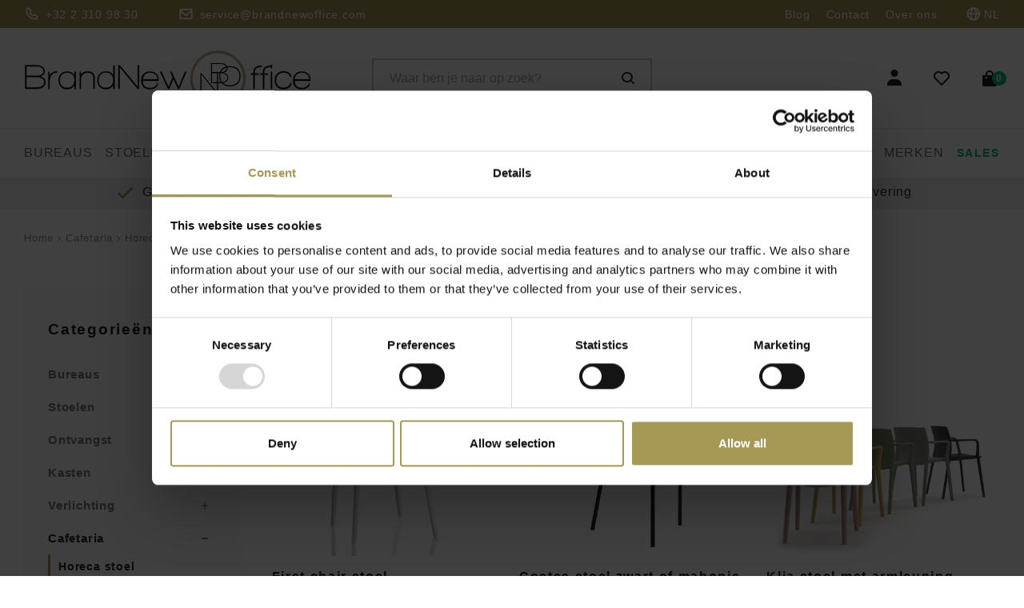

--- FILE ---
content_type: text/html;charset=utf-8
request_url: https://www.brandnewoffice.be/nl/cafetaria/horeca-stoel/
body_size: 27687
content:
<!DOCTYPE html>
<html lang="nl">
  
  <head>
    <script id="Cookiebot" data-culture="nl" src="https://consent.cookiebot.com/uc.js" data-cbid="274bbddf-388c-4fee-be81-a44be54918d3" data-blockingmode="auto" type="text/javascript"></script>
  
  <meta charset="utf-8"/>
<!-- [START] 'blocks/head.rain' -->
<!--

  (c) 2008-2025 Lightspeed Netherlands B.V.
  http://www.lightspeedhq.com
  Generated: 16-12-2025 @ 22:50:44

-->
<link rel="canonical" href="https://www.brandnewoffice.be/nl/cafetaria/horeca-stoel/"/>
<link rel="next" href="https://www.brandnewoffice.be/nl/cafetaria/horeca-stoel/page2.html"/>
<link rel="alternate" href="https://www.brandnewoffice.be/nl/index.rss" type="application/rss+xml" title="Nieuwe producten"/>
<meta name="robots" content="noodp,noydir"/>
<meta name="google-site-verification" content="qw6aZ_om-uV0tRk76gmeZj3NjOknxS-78lq-wjw7C5w"/>
<meta name="google-site-verification" content="NSzFFq8Bp4Po9hQcTbHX8CRp99U8INeZuNimglM30q0"/>
<meta property="og:url" content="https://www.brandnewoffice.be/nl/cafetaria/horeca-stoel/?source=facebook"/>
<meta property="og:site_name" content="Brand New Office"/>
<meta property="og:title" content="Waar koop ik horecastoelen? | Brand New Office "/>
<meta property="og:description" content="Waar vind ik een passende horecastoel voor binnen en buiten? Ontdek het ruime assortiment horecastoelen van Brand New Office en biedt uw klanten zitcomfort."/>
<script>
(function(w,d,s,l,i){w[l]=w[l]||[];w[l].push({'gtm.start':
new Date().getTime(),event:'gtm.js'});var f=d.getElementsByTagName(s)[0],
j=d.createElement(s),dl=l!='dataLayer'?'&l='+l:'';j.async=true;j.src=
'https://www.googletagmanager.com/gtm.js?id='+i+dl;f.parentNode.insertBefore(j,f);
})(window,document,'script','dataLayer','GTM-THXJ3CK');
</script>
<!--[if lt IE 9]>
<script src="https://cdn.webshopapp.com/assets/html5shiv.js?2025-02-20"></script>
<![endif]-->
<!-- [END] 'blocks/head.rain' -->
  
   <!-- Global site tag (gtag.js) - Google Analytics -->
    <!-- END Global site tag (gtag.js) - Google Analytics -->
  
  <title>Waar koop ik horecastoelen? | Brand New Office </title>
  <meta name="description" content="Waar vind ik een passende horecastoel voor binnen en buiten? Ontdek het ruime assortiment horecastoelen van Brand New Office en biedt uw klanten zitcomfort." />
  <meta name="keywords" content="keukenstoel, bistrotstoel, eetkamerstoel, design stoel, kartell stoelen, magis stoelen, ondarreta stoelen, slide stoelen, design of love stoelen, stapelbare stoelen, horeca stoel, hotelstoel, restaurant stoel, cafe stoel," />
  <meta http-equiv="X-UA-Compatible" content="IE=edge,chrome=1">
  <meta name="viewport" content="width=device-width, initial-scale=1, maximum-scale=1, user-scalable=0"/>
  <meta name="apple-mobile-web-app-capable" content="yes">
  <meta name="apple-mobile-web-app-status-bar-style" content="black">
  <meta property="fb:app_id" content="966242223397117"/>
    
  <!-- Google Analytics -->
  <link rel=“dns-prefetch” href=“//www.google-analytics.com”>
  <!-- Facebook -->
  <link rel=“dns-prefetch” href=“//connect.facebook.net”>
  <!-- Google Tag Manager -->
  <link rel=“dns-prefetch” href=“//www.googletagmanager.com”>
  
  <link rel="shortcut icon" href="https://cdn.webshopapp.com/shops/30019/themes/176826/v/683550/assets/favicon.ico?20210508001437" type="image/x-icon" />
  
  <link rel="preload" href="https://cdn.webshopapp.com/shops/30019/themes/176826/assets/sm-basis.css?20251010131424"  as="style"/>
  
  <link rel="preload" href="https://cdn.webshopapp.com/assets/gui-2-0.css?2025-02-20" as="style">
  <link rel="preload" href="https://cdn.webshopapp.com/assets/gui-responsive-2-0.css?2025-02-20" as="style">
  <link rel="preload" href="https://cdn.webshopapp.com/shops/30019/themes/176826/assets/settings.css?20251010131424" as="style">
  <link rel="preload" href="https://cdn.webshopapp.com/shops/30019/themes/176826/assets/custom.css?20251010131424" as="style">

  <link rel="preload" href="https://cdn.webshopapp.com/shops/30019/themes/176826/assets/sm-jquery.js?20251010131424" as="script"> 
  <link rel="preload" href="https://cdn.webshopapp.com/assets/gui.js?2025-02-20" as="script"> 
  <link rel="preload" href="https://cdn.webshopapp.com/assets/gui-responsive-2-0.js?2025-02-20" as="script"> 
  <link rel="preload" href="https://cdn.webshopapp.com/shops/30019/themes/176826/assets/sm-basis.js?20251010131424" as="script"> 
  <link rel="preload" href="https://cdn.webshopapp.com/shops/30019/themes/176826/assets/global.js?20251010131424?217" as="script">


  <link rel="stylesheet" href="https://cdn.webshopapp.com/shops/30019/themes/176826/assets/sm-basis.css?20251010131424"  />
  <link rel="stylesheet" href="https://cdn.webshopapp.com/assets/gui-2-0.css?2025-02-20" defer />
  <link rel="stylesheet" href="https://cdn.webshopapp.com/assets/gui-responsive-2-0.css?2025-02-20" defer />
  <link rel="stylesheet" href="https://cdn.webshopapp.com/shops/30019/themes/176826/assets/settings.css?20251010131424" />
  <link rel="stylesheet" href="https://cdn.webshopapp.com/shops/30019/themes/176826/assets/style.css?20251010131424" />
  <link rel="stylesheet" href="https://cdn.webshopapp.com/shops/30019/themes/176826/assets/custom.css?20251010131424" />
  
  <script data-cookieconsent="ignore" src="https://cdn.webshopapp.com/shops/30019/themes/176826/assets/sm-jquery.js?20251010131424"></script>
  <script data-cookieconsent="ignore" src="https://cdn.webshopapp.com/assets/gui.js?2025-02-20"></script>
	<script data-cookieconsent="ignore" src="https://cdn.webshopapp.com/assets/gui-responsive-2-0.js?2025-02-20"></script>
  
    
  <!-- TrustBox script -->
<script type="text/javascript" src="//widget.trustpilot.com/bootstrap/v5/tp.widget.bootstrap.min.js" async></script>
<!-- End TrustBox script -->
</head>  
  <body ><script type="application/ld+json">
[

  
  {
  "@context": "http://schema.org",
  "@type": "WebSite",
  "name" : "Brand New Office",
  "url": "https://www.brandnewoffice.be/nl/",
  "@id" : "#WebSite",
  "inLanguage": "",
          "potentialAction": {
      "@type": "SearchAction",
      "target": "https://www.brandnewoffice.be/nl/collection/?search={search_term_string}",
      "query-input": "required name=search_term_string"
    }
	}
    
    ,{
  "@context": "http://schema.org",
  "@type": "LocalBusiness",
  "@id": "https://www.brandnewoffice.be/nl/",
  "url": "https://www.brandnewoffice.be/", 
  "name": "Brand New Office",
  "image": "https://cdn.webshopapp.com/shops/30019/themes/176826/v/1876943/assets/logo.png?20230809152429",
  "telephone": "+32 2 310 98 30",
  "email": "",
  "address": {
    "@type": "PostalAddress",
    "streetAddress": "Twee Kapellenstraat 10",
    "addressLocality": "Herfelingen",
    "postalCode": "1540",
    "addressCountry": "BE"
  },
   "geo": {
    "@type": "GeoCoordinates",
    "latitude": 50.740170,
    "longitude": 4.091650
  },
  "openingHoursSpecification": {
    "@type": "OpeningHoursSpecification",
    "dayOfWeek": [
      "Monday",
      "Tuesday",
      "Wednesday",
      "Thursday",
      "Friday",
      "Saturday",
      "Sunday"
    ],
    "opens": "00:00",
    "closes": "23:59"
  },
  "sameAs": [
    "https://www.facebook.com/brandnewoffice.be/",
    "https://nl-be.trustpilot.com/review/www.brandnewoffice.be",
    "https://www.linkedin.com/company/brand-new-office"
  ]
    }
    
  
			,{
    "@context": "http://schema.org",
    "@type": "BreadcrumbList",
    "itemListElement":
    [
      {
        "@type": "ListItem",
        "position": 1,
        "item": {
        	"@id": "https://www.brandnewoffice.be/nl/",
        	"name": "Home"
        }
      },
    	    	{
    		"@type": "ListItem",
     		"position": 2,
     		"item":	{
      		"@id": "https://www.brandnewoffice.be/nl/cafetaria/",
      		"name": "Cafetaria"
    		}
    	},    	    	{
    		"@type": "ListItem",
     		"position": 3,
     		"item":	{
      		"@id": "https://www.brandnewoffice.be/nl/cafetaria/horeca-stoel/",
      		"name": "Horeca stoel"
    		}
    	}    	    ]
  }
      
    
	
  
        
    
  		    	,{
      "@context": "http://schema.org",
      "@type": "Product", 
      "name": "Magis First chair stoel",
      "url": "https://www.brandnewoffice.be/nl/magis-first-chair-stoel.html",
      "brand": "Magis",      "description": "Waar vind ik een passende horecastoel voor binnen en buiten? Ontdek het ruime assortiment horecastoelen van Brand New Office en biedt uw klanten zitcomfort.",      "image": "https://cdn.webshopapp.com/shops/30019/files/450647164/300x250x2/magis-first-chair-stoel.jpg",      "gtin13": "1",      "mpn": "20011",            "offers": {
        "@type": "Offer",
        "price": "167.00",
        "url": "https://www.brandnewoffice.be/nl/magis-first-chair-stoel.html",
        "priceValidUntil": "2026-12-16",
        "priceCurrency": "EUR"
                	,"availability": "https://schema.org/OutOfStock"
                }
      }

        	,{
      "@context": "http://schema.org",
      "@type": "Product", 
      "name": "Driade Costes stoel zwart of mahonie",
      "url": "https://www.brandnewoffice.be/nl/driade-costes-stoel-zwart-of-mahonie.html",
      "brand": "Driade",      "description": "Waar vind ik een passende horecastoel voor binnen en buiten? Ontdek het ruime assortiment horecastoelen van Brand New Office en biedt uw klanten zitcomfort.",      "image": "https://cdn.webshopapp.com/shops/30019/files/450646050/300x250x2/driade-costes-stoel-zwart-of-mahonie.jpg",      "gtin13": "1",      "mpn": "20051",            "offers": {
        "@type": "Offer",
        "price": "885.00",
        "url": "https://www.brandnewoffice.be/nl/driade-costes-stoel-zwart-of-mahonie.html",
        "priceValidUntil": "2026-12-16",
        "priceCurrency": "EUR"
                	,"availability": "https://schema.org/OutOfStock"
                }
      }

        	,{
      "@context": "http://schema.org",
      "@type": "Product", 
      "name": "Kastel Klia stoel met armleuning",
      "url": "https://www.brandnewoffice.be/nl/kastel-klia-stoel-met-armleuning.html",
      "brand": "Kastel",      "description": "Waar vind ik een passende horecastoel voor binnen en buiten? Ontdek het ruime assortiment horecastoelen van Brand New Office en biedt uw klanten zitcomfort.",      "image": "https://cdn.webshopapp.com/shops/30019/files/450588510/300x250x2/kastel-klia-stoel-met-armleuning.jpg",      "gtin13": "2",      "mpn": "21897",            "offers": {
        "@type": "Offer",
        "price": "156.00",
        "url": "https://www.brandnewoffice.be/nl/kastel-klia-stoel-met-armleuning.html",
        "priceValidUntil": "2026-12-16",
        "priceCurrency": "EUR"
                	,"availability": "https://schema.org/OutOfStock"
                }
      }

        	,{
      "@context": "http://schema.org",
      "@type": "Product", 
      "name": "MDD  MDD Shila Wachtbank 1–4 Zitplaatsen",
      "url": "https://www.brandnewoffice.be/nl/mdd-shila-bank-1-2-3-4-plaatsen.html",
      "brand": "MDD ",      "description": "Waar vind ik een passende horecastoel voor binnen en buiten? Ontdek het ruime assortiment horecastoelen van Brand New Office en biedt uw klanten zitcomfort.",      "image": "https://cdn.webshopapp.com/shops/30019/files/450574068/300x250x2/mdd-mdd-shila-wachtbank-14-zitplaatsen.jpg",      "gtin13": "1",      "mpn": "22121",            "offers": {
        "@type": "Offer",
        "price": "288.00",
        "url": "https://www.brandnewoffice.be/nl/mdd-shila-bank-1-2-3-4-plaatsen.html",
        "priceValidUntil": "2026-12-16",
        "priceCurrency": "EUR"
                	,"availability": "https://schema.org/OutOfStock"
                }
      }

        	,{
      "@context": "http://schema.org",
      "@type": "Product", 
      "name": "BNO Prisa budget stapelstoel",
      "url": "https://www.brandnewoffice.be/nl/bno-prisa-stapelstoel.html",
      "brand": "BNO",      "description": "Waar vind ik een passende horecastoel voor binnen en buiten? Ontdek het ruime assortiment horecastoelen van Brand New Office en biedt uw klanten zitcomfort.",      "image": "https://cdn.webshopapp.com/shops/30019/files/478618699/300x250x2/bno-prisa-budget-stapelstoel.jpg",      "gtin13": "1",      "mpn": "22250",            "offers": {
        "@type": "Offer",
        "price": "44.00",
        "url": "https://www.brandnewoffice.be/nl/bno-prisa-stapelstoel.html",
        "priceValidUntil": "2026-12-16",
        "priceCurrency": "EUR"
                	,"availability": "https://schema.org/OutOfStock"
                }
      }

        	,{
      "@context": "http://schema.org",
      "@type": "Product", 
      "name": "MDD  Bazalto modulaire poef",
      "url": "https://www.brandnewoffice.be/nl/mdd-bazalto-modulaire-poef.html",
      "brand": "MDD ",      "description": "Waar vind ik een passende horecastoel voor binnen en buiten? Ontdek het ruime assortiment horecastoelen van Brand New Office en biedt uw klanten zitcomfort.",      "image": "https://cdn.webshopapp.com/shops/30019/files/450636225/300x250x2/mdd-bazalto-modulaire-poef.jpg",      "gtin13": "1",      "mpn": "21604",            "offers": {
        "@type": "Offer",
        "price": "234.00",
        "url": "https://www.brandnewoffice.be/nl/mdd-bazalto-modulaire-poef.html",
        "priceValidUntil": "2026-12-16",
        "priceCurrency": "EUR"
                	,"availability": "https://schema.org/OutOfStock"
                }
      }

        	,{
      "@context": "http://schema.org",
      "@type": "Product", 
      "name": "Thonet S33 sledestoel leder",
      "url": "https://www.brandnewoffice.be/nl/thonet-s33-sledestoel-leder.html",
      "brand": "Thonet",      "description": "Waar vind ik een passende horecastoel voor binnen en buiten? Ontdek het ruime assortiment horecastoelen van Brand New Office en biedt uw klanten zitcomfort.",      "image": "https://cdn.webshopapp.com/shops/30019/files/450621938/300x250x2/thonet-s33-sledestoel-leder.jpg",      "gtin13": "1",      "mpn": "21480",            "offers": {
        "@type": "Offer",
        "price": "1210.00",
        "url": "https://www.brandnewoffice.be/nl/thonet-s33-sledestoel-leder.html",
        "priceValidUntil": "2026-12-16",
        "priceCurrency": "EUR"
                	,"availability": "https://schema.org/OutOfStock"
                }
      }

        	,{
      "@context": "http://schema.org",
      "@type": "Product", 
      "name": "Kick collection Ivy vintage stoel",
      "url": "https://www.brandnewoffice.be/nl/kick-ivy-vintage-stoel.html",
      "brand": "Kick collection",      "description": "Waar vind ik een passende horecastoel voor binnen en buiten? Ontdek het ruime assortiment horecastoelen van Brand New Office en biedt uw klanten zitcomfort.",      "image": "https://cdn.webshopapp.com/shops/30019/files/450611406/300x250x2/kick-collection-ivy-vintage-stoel.jpg",      "gtin13": "1",      "mpn": "21790",            "offers": {
        "@type": "Offer",
        "price": "99.00",
        "url": "https://www.brandnewoffice.be/nl/kick-ivy-vintage-stoel.html",
        "priceValidUntil": "2026-12-16",
        "priceCurrency": "EUR"
                	,"availability": "https://schema.org/OutOfStock"
                }
      }

        	,{
      "@context": "http://schema.org",
      "@type": "Product", 
      "name": "Kastel Kicca One stoel",
      "url": "https://www.brandnewoffice.be/nl/kastel-kicca-one-stoel.html",
      "brand": "Kastel",      "description": "Waar vind ik een passende horecastoel voor binnen en buiten? Ontdek het ruime assortiment horecastoelen van Brand New Office en biedt uw klanten zitcomfort.",      "image": "https://cdn.webshopapp.com/shops/30019/files/450624727/300x250x2/kastel-kicca-one-stoel.jpg",      "gtin13": "1",      "mpn": "21230",            "offers": {
        "@type": "Offer",
        "price": "138.00",
        "url": "https://www.brandnewoffice.be/nl/kastel-kicca-one-stoel.html",
        "priceValidUntil": "2026-12-16",
        "priceCurrency": "EUR"
                	,"availability": "https://schema.org/OutOfStock"
                }
      }

        	,{
      "@context": "http://schema.org",
      "@type": "Product", 
      "name": "Kartell  Masters chair",
      "url": "https://www.brandnewoffice.be/nl/kartell-masters-chair.html",
      "brand": "Kartell ",      "description": "Waar vind ik een passende horecastoel voor binnen en buiten? Ontdek het ruime assortiment horecastoelen van Brand New Office en biedt uw klanten zitcomfort.",      "image": "https://cdn.webshopapp.com/shops/30019/files/450641757/300x250x2/kartell-masters-chair.jpg",      "gtin13": "1",      "mpn": "20200",            "offers": {
        "@type": "Offer",
        "price": "194.00",
        "url": "https://www.brandnewoffice.be/nl/kartell-masters-chair.html",
        "priceValidUntil": "2026-12-16",
        "priceCurrency": "EUR"
                	,"availability": "https://schema.org/OutOfStock"
                }
      }

        	,{
      "@context": "http://schema.org",
      "@type": "Product", 
      "name": "Kick collection Miyo draaistoel",
      "url": "https://www.brandnewoffice.be/nl/miyo-draaistoel.html",
      "brand": "Kick collection",      "description": "Waar vind ik een passende horecastoel voor binnen en buiten? Ontdek het ruime assortiment horecastoelen van Brand New Office en biedt uw klanten zitcomfort.",      "image": "https://cdn.webshopapp.com/shops/30019/files/468907493/300x250x2/kick-collection-miyo-draaistoel.jpg",      "gtin13": "1",      "mpn": "22266",            "offers": {
        "@type": "Offer",
        "price": "169.00",
        "url": "https://www.brandnewoffice.be/nl/miyo-draaistoel.html",
        "priceValidUntil": "2026-12-16",
        "priceCurrency": "EUR"
                	,"availability": "https://schema.org/OutOfStock"
                }
      }

        	,{
      "@context": "http://schema.org",
      "@type": "Product", 
      "name": "MDD  MDD Agora modulaire onthaal banken",
      "url": "https://www.brandnewoffice.be/nl/mdd-agora-modulaire-onthaal-banken.html",
      "brand": "MDD ",      "description": "Waar vind ik een passende horecastoel voor binnen en buiten? Ontdek het ruime assortiment horecastoelen van Brand New Office en biedt uw klanten zitcomfort.",      "image": "https://cdn.webshopapp.com/shops/30019/files/468581975/300x250x2/mdd-mdd-agora-modulaire-onthaal-banken.jpg",      "gtin13": "1",      "mpn": "22264",            "offers": {
        "@type": "Offer",
        "price": "304.00",
        "url": "https://www.brandnewoffice.be/nl/mdd-agora-modulaire-onthaal-banken.html",
        "priceValidUntil": "2026-12-16",
        "priceCurrency": "EUR"
                	,"availability": "https://schema.org/OutOfStock"
                }
      }

        	,{
      "@context": "http://schema.org",
      "@type": "Product", 
      "name": "Thonet S32 sledestoel vlechtwerk zonder armleuning",
      "url": "https://www.brandnewoffice.be/nl/thonet-s32-sledestoel-vlechtwerk-zonder-armleuning.html",
      "brand": "Thonet",      "description": "Waar vind ik een passende horecastoel voor binnen en buiten? Ontdek het ruime assortiment horecastoelen van Brand New Office en biedt uw klanten zitcomfort.",      "image": "https://cdn.webshopapp.com/shops/30019/files/450622417/300x250x2/thonet-s32-sledestoel-vlechtwerk-zonder-armleuning.jpg",      "gtin13": "1",      "mpn": "21452",            "offers": {
        "@type": "Offer",
        "price": "920.00",
        "url": "https://www.brandnewoffice.be/nl/thonet-s32-sledestoel-vlechtwerk-zonder-armleuning.html",
        "priceValidUntil": "2026-12-16",
        "priceCurrency": "EUR"
                	,"availability": "https://schema.org/OutOfStock"
                }
      }

        	,{
      "@context": "http://schema.org",
      "@type": "Product", 
      "name": "Magis Yuyu zitkruk",
      "url": "https://www.brandnewoffice.be/nl/magis-yuyu-zitkruk.html",
      "brand": "Magis",      "description": "Waar vind ik een passende horecastoel voor binnen en buiten? Ontdek het ruime assortiment horecastoelen van Brand New Office en biedt uw klanten zitcomfort.",      "image": "https://cdn.webshopapp.com/shops/30019/files/450633938/300x250x2/magis-yuyu-zitkruk.jpg",      "gtin13": "1",      "mpn": "20782",            "offers": {
        "@type": "Offer",
        "price": "122.00",
        "url": "https://www.brandnewoffice.be/nl/magis-yuyu-zitkruk.html",
        "priceValidUntil": "2026-12-16",
        "priceCurrency": "EUR"
                	,"availability": "https://schema.org/OutOfStock"
                }
      }

        	,{
      "@context": "http://schema.org",
      "@type": "Product", 
      "name": "Kick collection Daan stoel",
      "url": "https://www.brandnewoffice.be/nl/kick-daan-stoel.html",
      "brand": "Kick collection",      "description": "Waar vind ik een passende horecastoel voor binnen en buiten? Ontdek het ruime assortiment horecastoelen van Brand New Office en biedt uw klanten zitcomfort.",      "image": "https://cdn.webshopapp.com/shops/30019/files/478609006/300x250x2/kick-collection-daan-stoel.jpg",      "gtin13": "1",      "mpn": "22286",            "offers": {
        "@type": "Offer",
        "price": "169.00",
        "url": "https://www.brandnewoffice.be/nl/kick-daan-stoel.html",
        "priceValidUntil": "2026-12-16",
        "priceCurrency": "EUR"
                	,"availability": "https://schema.org/OutOfStock"
                }
      }

        	,{
      "@context": "http://schema.org",
      "@type": "Product", 
      "name": "Thonet S34 sledestoel met armleuning",
      "url": "https://www.brandnewoffice.be/nl/thonet-s34-sledestoel-met-armleuning.html",
      "brand": "Thonet",      "description": "Waar vind ik een passende horecastoel voor binnen en buiten? Ontdek het ruime assortiment horecastoelen van Brand New Office en biedt uw klanten zitcomfort.",      "image": "https://cdn.webshopapp.com/shops/30019/files/450621926/300x250x2/thonet-s34-sledestoel-met-armleuning.jpg",      "gtin13": "1",      "mpn": "21481",            "offers": {
        "@type": "Offer",
        "price": "1520.00",
        "url": "https://www.brandnewoffice.be/nl/thonet-s34-sledestoel-met-armleuning.html",
        "priceValidUntil": "2026-12-16",
        "priceCurrency": "EUR"
                	,"availability": "https://schema.org/OutOfStock"
                }
      }

        	,{
      "@context": "http://schema.org",
      "@type": "Product", 
      "name": "Narbutas  Twist &amp; sit vergaderstoel",
      "url": "https://www.brandnewoffice.be/nl/narbutas-twist-and-sit-vergaderstoel.html",
      "brand": "Narbutas ",      "description": "Waar vind ik een passende horecastoel voor binnen en buiten? Ontdek het ruime assortiment horecastoelen van Brand New Office en biedt uw klanten zitcomfort.",      "image": "https://cdn.webshopapp.com/shops/30019/files/450571675/300x250x2/narbutas-twist-sit-vergaderstoel.jpg",      "gtin13": "1",      "mpn": "22139",            "offers": {
        "@type": "Offer",
        "price": "245.00",
        "url": "https://www.brandnewoffice.be/nl/narbutas-twist-and-sit-vergaderstoel.html",
        "priceValidUntil": "2026-12-16",
        "priceCurrency": "EUR"
                	,"availability": "https://schema.org/OutOfStock"
                }
      }

        	,{
      "@context": "http://schema.org",
      "@type": "Product", 
      "name": "Thonet 214 stoel vlechtwerk of multiplex",
      "url": "https://www.brandnewoffice.be/nl/thonet-214-stoel-vlechtwerk-of-multiplex.html",
      "brand": "Thonet",      "description": "Waar vind ik een passende horecastoel voor binnen en buiten? Ontdek het ruime assortiment horecastoelen van Brand New Office en biedt uw klanten zitcomfort.",      "image": "https://cdn.webshopapp.com/shops/30019/files/450622349/300x250x2/thonet-214-stoel-vlechtwerk-of-multiplex.jpg",      "gtin13": "1",      "mpn": "21456",            "offers": {
        "@type": "Offer",
        "price": "775.00",
        "url": "https://www.brandnewoffice.be/nl/thonet-214-stoel-vlechtwerk-of-multiplex.html",
        "priceValidUntil": "2026-12-16",
        "priceCurrency": "EUR"
                	,"availability": "https://schema.org/OutOfStock"
                }
      }

        	,{
      "@context": "http://schema.org",
      "@type": "Product", 
      "name": "BNO Scoop stapelbare stoel",
      "url": "https://www.brandnewoffice.be/nl/bno-scoop-stapelbare-stoel.html",
      "brand": "BNO",      "description": "Waar vind ik een passende horecastoel voor binnen en buiten? Ontdek het ruime assortiment horecastoelen van Brand New Office en biedt uw klanten zitcomfort.",      "image": "https://cdn.webshopapp.com/shops/30019/files/478614324/300x250x2/bno-scoop-stapelbare-stoel.jpg",      "gtin13": "1",      "mpn": "21438",            "offers": {
        "@type": "Offer",
        "price": "116.00",
        "url": "https://www.brandnewoffice.be/nl/bno-scoop-stapelbare-stoel.html",
        "priceValidUntil": "2026-12-16",
        "priceCurrency": "EUR"
                	,"availability": "https://schema.org/OutOfStock"
                }
      }

        	,{
      "@context": "http://schema.org",
      "@type": "Product", 
      "name": "Kartell  EroS draaistoel",
      "url": "https://www.brandnewoffice.be/nl/kartell-eros-draaistoel.html",
      "brand": "Kartell ",      "description": "Waar vind ik een passende horecastoel voor binnen en buiten? Ontdek het ruime assortiment horecastoelen van Brand New Office en biedt uw klanten zitcomfort.",      "image": "https://cdn.webshopapp.com/shops/30019/files/450641982/300x250x2/kartell-eros-draaistoel.jpg",      "gtin13": "1",      "mpn": "20185",            "offers": {
        "@type": "Offer",
        "price": "587.00",
        "url": "https://www.brandnewoffice.be/nl/kartell-eros-draaistoel.html",
        "priceValidUntil": "2026-12-16",
        "priceCurrency": "EUR"
                	,"availability": "https://schema.org/OutOfStock"
                }
      }

        	,{
      "@context": "http://schema.org",
      "@type": "Product", 
      "name": "Thonet S64V sledestoel vlechtwerk met armleuning",
      "url": "https://www.brandnewoffice.be/nl/thonet-s64v-sledestoel-vlechtwerk-met-armleuning.html",
      "brand": "Thonet",      "description": "Waar vind ik een passende horecastoel voor binnen en buiten? Ontdek het ruime assortiment horecastoelen van Brand New Office en biedt uw klanten zitcomfort.",      "image": "https://cdn.webshopapp.com/shops/30019/files/450622389/300x250x2/thonet-s64v-sledestoel-vlechtwerk-met-armleuning.jpg",      "gtin13": "1",      "mpn": "21453",            "offers": {
        "@type": "Offer",
        "price": "1180.00",
        "url": "https://www.brandnewoffice.be/nl/thonet-s64v-sledestoel-vlechtwerk-met-armleuning.html",
        "priceValidUntil": "2026-12-16",
        "priceCurrency": "EUR"
                	,"availability": "https://schema.org/OutOfStock"
                }
      }

        	,{
      "@context": "http://schema.org",
      "@type": "Product", 
      "name": "Ondarreta Hari stoel polypropyleen",
      "url": "https://www.brandnewoffice.be/nl/ondarreta-hari-stoel-polypropyleen.html",
      "brand": "Ondarreta",      "description": "Waar vind ik een passende horecastoel voor binnen en buiten? Ontdek het ruime assortiment horecastoelen van Brand New Office en biedt uw klanten zitcomfort.",      "image": "https://cdn.webshopapp.com/shops/30019/files/458335914/300x250x2/ondarreta-hari-stoel-polypropyleen.jpg",      "gtin13": "1",      "mpn": "22238",            "offers": {
        "@type": "Offer",
        "price": "221.00",
        "url": "https://www.brandnewoffice.be/nl/ondarreta-hari-stoel-polypropyleen.html",
        "priceValidUntil": "2026-12-16",
        "priceCurrency": "EUR"
                	,"availability": "https://schema.org/OutOfStock"
                }
      }

        	,{
      "@context": "http://schema.org",
      "@type": "Product", 
      "name": "Thonet 210R stoel met gevlochten riet",
      "url": "https://www.brandnewoffice.be/nl/thonet-210r-stoel-met-gevlochten-riet.html",
      "brand": "Thonet",      "description": "Waar vind ik een passende horecastoel voor binnen en buiten? Ontdek het ruime assortiment horecastoelen van Brand New Office en biedt uw klanten zitcomfort.",      "image": "https://cdn.webshopapp.com/shops/30019/files/450622246/300x250x2/thonet-210r-stoel-met-gevlochten-riet.jpg",      "gtin13": "1",      "mpn": "21459",            "offers": {
        "@type": "Offer",
        "price": "1525.00",
        "url": "https://www.brandnewoffice.be/nl/thonet-210r-stoel-met-gevlochten-riet.html",
        "priceValidUntil": "2026-12-16",
        "priceCurrency": "EUR"
                	,"availability": "https://schema.org/OutOfStock"
                }
      }

        
  
]
</script><div class="mobile-menu-overlay menu"></div><div class="mobile-menu"><div class="mobile-menu-inner"><div class="login-wrap"><ul class="ul-reset"><li><a href="https://www.brandnewoffice.be/nl/account/" title="Inloggen"><span class="icon-wrap"><i class="bx bxs-user"></i></span>Inloggen</a></li></ul></div><div class="categories-wrap"><ul class="ul-reset main-cats"><li ><div class="cat-inner"><a href="https://www.brandnewoffice.be/nl/bureaus/" title="Bureaus">Bureaus</a><a href="javascript:;" class="more-cats" title="Toon meer"><i class="fa fa-angle-right"></i></a></div><ul class="ul-reset subs"><li ><div class="cat-inner"><a href="https://www.brandnewoffice.be/nl/bureaus/bureaus-individueel/" title="Bureaus individueel">Bureaus individueel</a></div></li><li ><div class="cat-inner"><a href="https://www.brandnewoffice.be/nl/bureaus/verstelbare-bureautafels/" title="Verstelbare bureautafels ">Verstelbare bureautafels </a></div></li><li ><div class="cat-inner"><a href="https://www.brandnewoffice.be/nl/bureaus/directiebureaus/" title="Directiebureaus">Directiebureaus</a></div></li><li ><div class="cat-inner"><a href="https://www.brandnewoffice.be/nl/bureaus/bureau-eilanden/" title="Bureau eilanden">Bureau eilanden</a></div></li><li ><div class="cat-inner"><a href="https://www.brandnewoffice.be/nl/bureaus/hoekbureaus/" title="Hoekbureau’s">Hoekbureau’s</a></div></li><li ><div class="cat-inner"><a href="https://www.brandnewoffice.be/nl/bureaus/home-office-bureaus/" title="Home Office bureaus">Home Office bureaus</a></div></li><li ><div class="cat-inner"><a href="https://www.brandnewoffice.be/nl/bureaus/vergadertafels/" title="Vergadertafels">Vergadertafels</a></div></li><li ><div class="cat-inner"><a href="https://www.brandnewoffice.be/nl/bureaus/klaptafels/" title="Klaptafels">Klaptafels</a></div></li><li ><div class="cat-inner"><a href="https://www.brandnewoffice.be/nl/bureaus/tafels-algemeen/" title="Tafels algemeen">Tafels algemeen</a></div></li><li ><div class="cat-inner"><a href="https://www.brandnewoffice.be/nl/bureaus/scheidingswanden/" title="Scheidingswanden">Scheidingswanden</a></div></li><li ><div class="cat-inner"><a href="https://www.brandnewoffice.be/nl/bureaus/akoestische-werkplek/" title="Akoestische werkplek">Akoestische werkplek</a></div></li><li ><div class="cat-inner"><a href="https://www.brandnewoffice.be/nl/bureaus/archiefkasten/" title="Archiefkasten">Archiefkasten</a></div></li><li ><div class="cat-inner"><a href="https://www.brandnewoffice.be/nl/bureaus/metalen-kasten/" title="Metalen kasten">Metalen kasten</a></div></li><li ><div class="cat-inner"><a href="https://www.brandnewoffice.be/nl/bureaus/ladeblok/" title="Ladeblok">Ladeblok</a></div></li><li ><div class="cat-inner"><a href="https://www.brandnewoffice.be/nl/bureaus/bureau-accessoires/" title="Bureau accessoires">Bureau accessoires</a></div></li><li ><div class="cat-inner"><a href="https://www.brandnewoffice.be/nl/bureaus/groen-op-kantoor/" title="Groen op kantoor">Groen op kantoor</a></div></li><li ><div class="cat-inner"><a href="https://www.brandnewoffice.be/nl/bureaus/kunst-op-kantoor/" title="Kunst op kantoor">Kunst op kantoor</a></div></li><li ><div class="cat-inner"><a href="https://www.brandnewoffice.be/nl/bureaus/veilig-werken/" title="Veilig werken">Veilig werken</a></div></li></ul></li><li ><div class="cat-inner"><a href="https://www.brandnewoffice.be/nl/stoelen/" title="Stoelen">Stoelen</a><a href="javascript:;" class="more-cats" title="Toon meer"><i class="fa fa-angle-right"></i></a></div><ul class="ul-reset subs"><li ><div class="cat-inner"><a href="https://www.brandnewoffice.be/nl/stoelen/bureaustoelen/" title="Bureaustoelen">Bureaustoelen</a></div></li><li ><div class="cat-inner"><a href="https://www.brandnewoffice.be/nl/stoelen/directiestoelen/" title="Directiestoelen">Directiestoelen</a></div></li><li ><div class="cat-inner"><a href="https://www.brandnewoffice.be/nl/stoelen/bezoekersstoelen/" title="Bezoekersstoelen">Bezoekersstoelen</a></div></li><li ><div class="cat-inner"><a href="https://www.brandnewoffice.be/nl/stoelen/vergaderstoelen/" title="Vergaderstoelen">Vergaderstoelen</a></div></li><li ><div class="cat-inner"><a href="https://www.brandnewoffice.be/nl/stoelen/design-kunststof-stoelen/" title="Design kunststof stoelen">Design kunststof stoelen</a></div></li><li ><div class="cat-inner"><a href="https://www.brandnewoffice.be/nl/stoelen/houten-stoelen/" title="Houten stoelen">Houten stoelen</a></div></li><li ><div class="cat-inner"><a href="https://www.brandnewoffice.be/nl/stoelen/stoelen-in-leder/" title="Stoelen in leder">Stoelen in leder</a></div></li><li ><div class="cat-inner"><a href="https://www.brandnewoffice.be/nl/stoelen/barkrukken/" title="Barkrukken">Barkrukken</a></div></li><li ><div class="cat-inner"><a href="https://www.brandnewoffice.be/nl/stoelen/ergonomische-krukken/" title="Ergonomische krukken">Ergonomische krukken</a></div></li><li ><div class="cat-inner"><a href="https://www.brandnewoffice.be/nl/stoelen/sofas/" title="Sofas">Sofas</a></div></li><li ><div class="cat-inner"><a href="https://www.brandnewoffice.be/nl/stoelen/poefs-zitzakken/" title="Poefs / Zitzakken">Poefs / Zitzakken</a></div></li><li ><div class="cat-inner"><a href="https://www.brandnewoffice.be/nl/stoelen/outdoor-stoelen/" title="Outdoor stoelen">Outdoor stoelen</a></div></li></ul></li><li ><div class="cat-inner"><a href="https://www.brandnewoffice.be/nl/ontvangst/" title="Ontvangst">Ontvangst</a><a href="javascript:;" class="more-cats" title="Toon meer"><i class="fa fa-angle-right"></i></a></div><ul class="ul-reset subs"><li ><div class="cat-inner"><a href="https://www.brandnewoffice.be/nl/ontvangst/toonbanken/" title="Toonbanken">Toonbanken</a></div></li><li ><div class="cat-inner"><a href="https://www.brandnewoffice.be/nl/ontvangst/fauteuils/" title="Fauteuils">Fauteuils</a></div></li><li ><div class="cat-inner"><a href="https://www.brandnewoffice.be/nl/ontvangst/lage-tafels/" title="Lage tafels">Lage tafels</a></div></li><li ><div class="cat-inner"><a href="https://www.brandnewoffice.be/nl/ontvangst/hoge-tafels/" title="Hoge tafels">Hoge tafels</a></div></li><li ><div class="cat-inner"><a href="https://www.brandnewoffice.be/nl/ontvangst/deurmatten/" title="Deurmatten">Deurmatten</a></div></li><li ><div class="cat-inner"><a href="https://www.brandnewoffice.be/nl/ontvangst/kapstokken/" title="Kapstokken">Kapstokken</a></div></li><li ><div class="cat-inner"><a href="https://www.brandnewoffice.be/nl/ontvangst/paraplubak/" title="Paraplubak">Paraplubak</a></div></li><li ><div class="cat-inner"><a href="https://www.brandnewoffice.be/nl/ontvangst/brochurehouder/" title="Brochurehouder">Brochurehouder</a></div></li><li ><div class="cat-inner"><a href="https://www.brandnewoffice.be/nl/ontvangst/deurborden/" title="Deurborden">Deurborden</a></div></li><li ><div class="cat-inner"><a href="https://www.brandnewoffice.be/nl/ontvangst/akoestische-wanden/" title="Akoestische wanden">Akoestische wanden</a></div></li><li ><div class="cat-inner"><a href="https://www.brandnewoffice.be/nl/ontvangst/vazen/" title="Vazen">Vazen</a></div></li><li ><div class="cat-inner"><a href="https://www.brandnewoffice.be/nl/ontvangst/andere/" title="Andere">Andere</a></div></li></ul></li><li ><div class="cat-inner"><a href="https://www.brandnewoffice.be/nl/kasten/" title="Kasten">Kasten</a><a href="javascript:;" class="more-cats" title="Toon meer"><i class="fa fa-angle-right"></i></a></div><ul class="ul-reset subs"><li ><div class="cat-inner"><a href="https://www.brandnewoffice.be/nl/kasten/opbergkasten/" title="Opbergkasten">Opbergkasten</a></div></li><li ><div class="cat-inner"><a href="https://www.brandnewoffice.be/nl/kasten/roldeurkasten/" title="Roldeurkasten">Roldeurkasten</a></div></li><li ><div class="cat-inner"><a href="https://www.brandnewoffice.be/nl/kasten/metalen-kasten/" title="Metalen kasten">Metalen kasten</a></div></li><li ><div class="cat-inner"><a href="https://www.brandnewoffice.be/nl/kasten/dressoirs/" title="Dressoirs">Dressoirs</a></div></li><li ><div class="cat-inner"><a href="https://www.brandnewoffice.be/nl/kasten/ladekasten/" title="Ladekasten">Ladekasten</a></div></li><li ><div class="cat-inner"><a href="https://www.brandnewoffice.be/nl/kasten/rekken-bibliotheekkasten/" title="Rekken / Bibliotheekkasten">Rekken / Bibliotheekkasten</a></div></li><li ><div class="cat-inner"><a href="https://www.brandnewoffice.be/nl/kasten/lockers-garderobekasten/" title="Lockers / Garderobekasten">Lockers / Garderobekasten</a></div></li><li ><div class="cat-inner"><a href="https://www.brandnewoffice.be/nl/kasten/vitrinekast/" title="Vitrinekast">Vitrinekast</a></div></li></ul></li><li ><div class="cat-inner"><a href="https://www.brandnewoffice.be/nl/verlichting/" title="Verlichting">Verlichting</a><a href="javascript:;" class="more-cats" title="Toon meer"><i class="fa fa-angle-right"></i></a></div><ul class="ul-reset subs"><li ><div class="cat-inner"><a href="https://www.brandnewoffice.be/nl/verlichting/vloerlampen/" title="Vloerlampen">Vloerlampen</a></div></li><li ><div class="cat-inner"><a href="https://www.brandnewoffice.be/nl/verlichting/bureaulampen/" title="Bureaulampen">Bureaulampen</a></div></li><li ><div class="cat-inner"><a href="https://www.brandnewoffice.be/nl/verlichting/tafellampen/" title="Tafellampen">Tafellampen</a></div></li><li ><div class="cat-inner"><a href="https://www.brandnewoffice.be/nl/verlichting/hanglampen/" title="Hanglampen">Hanglampen</a></div></li><li ><div class="cat-inner"><a href="https://www.brandnewoffice.be/nl/verlichting/wandlampen/" title="Wandlampen">Wandlampen</a></div></li><li ><div class="cat-inner"><a href="https://www.brandnewoffice.be/nl/verlichting/lichtobjecten/" title="Lichtobjecten">Lichtobjecten</a></div></li></ul></li><li  class="active"><div class="cat-inner"><a href="https://www.brandnewoffice.be/nl/cafetaria/" title="Cafetaria">Cafetaria</a><a href="javascript:;" class="more-cats" title="Toon meer"><i class="fa fa-angle-right"></i></a></div><ul class="ul-reset subs active"><li  class="active"><div class="cat-inner"><a href="https://www.brandnewoffice.be/nl/cafetaria/horeca-stoel/" title="Horeca stoel">Horeca stoel</a></div></li><li ><div class="cat-inner"><a href="https://www.brandnewoffice.be/nl/cafetaria/hoge-krukken/" title="Hoge krukken">Hoge krukken</a></div></li><li ><div class="cat-inner"><a href="https://www.brandnewoffice.be/nl/cafetaria/statafel/" title="Statafel">Statafel</a></div></li><li ><div class="cat-inner"><a href="https://www.brandnewoffice.be/nl/cafetaria/eettafel/" title="Eettafel">Eettafel</a></div></li><li ><div class="cat-inner"><a href="https://www.brandnewoffice.be/nl/cafetaria/serveerwagens/" title="Serveerwagens">Serveerwagens</a></div></li><li ><div class="cat-inner"><a href="https://www.brandnewoffice.be/nl/cafetaria/parasols/" title="Parasols">Parasols</a></div></li><li ><div class="cat-inner"><a href="https://www.brandnewoffice.be/nl/cafetaria/accessoires-voor-cafetaria/" title="Accessoires voor cafetaria">Accessoires voor cafetaria</a></div></li></ul></li><li ><div class="cat-inner"><a href="https://www.brandnewoffice.be/nl/outdoor/" title="Outdoor">Outdoor</a><a href="javascript:;" class="more-cats" title="Toon meer"><i class="fa fa-angle-right"></i></a></div><ul class="ul-reset subs"><li ><div class="cat-inner"><a href="https://www.brandnewoffice.be/nl/outdoor/stoelen/" title="Stoelen">Stoelen</a></div></li><li ><div class="cat-inner"><a href="https://www.brandnewoffice.be/nl/outdoor/sta-krukken/" title="Sta krukken">Sta krukken</a></div></li><li ><div class="cat-inner"><a href="https://www.brandnewoffice.be/nl/outdoor/outdoor-tafels/" title="Outdoor tafels">Outdoor tafels</a></div></li><li ><div class="cat-inner"><a href="https://www.brandnewoffice.be/nl/outdoor/banken-ligzetels/" title="Banken / Ligzetels">Banken / Ligzetels</a></div></li><li ><div class="cat-inner"><a href="https://www.brandnewoffice.be/nl/outdoor/buitenverlichting/" title="Buitenverlichting">Buitenverlichting</a></div></li><li ><div class="cat-inner"><a href="https://www.brandnewoffice.be/nl/outdoor/plantenbakken/" title="Plantenbakken">Plantenbakken</a></div></li><li ><div class="cat-inner"><a href="https://www.brandnewoffice.be/nl/outdoor/parasols-3684923/" title="Parasols">Parasols</a></div></li><li ><div class="cat-inner"><a href="https://www.brandnewoffice.be/nl/outdoor/accessoires/" title="Accessoires">Accessoires</a></div></li></ul></li><li ><div class="cat-inner"><a href="https://www.brandnewoffice.be/nl/accessoires/" title="Accessoires">Accessoires</a><a href="javascript:;" class="more-cats" title="Toon meer"><i class="fa fa-angle-right"></i></a></div><ul class="ul-reset subs"><li ><div class="cat-inner"><a href="https://www.brandnewoffice.be/nl/accessoires/kapstokken-paraplubakken/" title="Kapstokken - Paraplubakken">Kapstokken - Paraplubakken</a></div></li><li ><div class="cat-inner"><a href="https://www.brandnewoffice.be/nl/accessoires/tapijten/" title="Tapijten">Tapijten</a></div></li><li ><div class="cat-inner"><a href="https://www.brandnewoffice.be/nl/accessoires/lectuurhouders/" title="Lectuurhouders">Lectuurhouders</a></div></li><li ><div class="cat-inner"><a href="https://www.brandnewoffice.be/nl/accessoires/signalisatie-kantoor/" title="Signalisatie kantoor">Signalisatie kantoor</a></div></li><li ><div class="cat-inner"><a href="https://www.brandnewoffice.be/nl/accessoires/whiteboards/" title="Whiteboards">Whiteboards</a></div></li><li ><div class="cat-inner"><a href="https://www.brandnewoffice.be/nl/accessoires/vuilnisbakken/" title="Vuilnisbakken">Vuilnisbakken</a></div></li><li ><div class="cat-inner"><a href="https://www.brandnewoffice.be/nl/accessoires/scheidingswanden/" title="Scheidingswanden">Scheidingswanden</a></div></li><li ><div class="cat-inner"><a href="https://www.brandnewoffice.be/nl/accessoires/ladders/" title="Ladders">Ladders</a></div></li><li ><div class="cat-inner"><a href="https://www.brandnewoffice.be/nl/accessoires/parasols/" title="Parasols">Parasols</a></div></li><li ><div class="cat-inner"><a href="https://www.brandnewoffice.be/nl/accessoires/bureau-accessoires/" title="Bureau accessoires">Bureau accessoires</a></div></li><li ><div class="cat-inner"><a href="https://www.brandnewoffice.be/nl/accessoires/accessoires-algemeen/" title="Accessoires algemeen">Accessoires algemeen</a></div></li></ul></li><li ><div class="cat-inner"><a href="https://www.brandnewoffice.be/nl/snelle-levering/" title="Snelle levering">Snelle levering</a><a href="javascript:;" class="more-cats" title="Toon meer"><i class="fa fa-angle-right"></i></a></div><ul class="ul-reset subs"><li ><div class="cat-inner"><a href="https://www.brandnewoffice.be/nl/snelle-levering/zit-sta-bureaus/" title="Zit-sta bureaus">Zit-sta bureaus</a></div></li><li ><div class="cat-inner"><a href="https://www.brandnewoffice.be/nl/snelle-levering/ergonomische-bureaustoelen/" title="Ergonomische bureaustoelen">Ergonomische bureaustoelen</a></div></li><li ><div class="cat-inner"><a href="https://www.brandnewoffice.be/nl/snelle-levering/vergaderstoelen-bezoekersstoelen/" title="Vergaderstoelen &amp; Bezoekersstoelen">Vergaderstoelen &amp; Bezoekersstoelen</a></div></li><li ><div class="cat-inner"><a href="https://www.brandnewoffice.be/nl/snelle-levering/archiefkasten/" title="Archiefkasten">Archiefkasten</a></div></li><li ><div class="cat-inner"><a href="https://www.brandnewoffice.be/nl/snelle-levering/kantoormeubelen-snelle-levering/" title="Kantoormeubelen – Snelle levering">Kantoormeubelen – Snelle levering</a></div></li></ul></li><li ><div class="cat-inner"><a href="https://www.brandnewoffice.be/nl/blogs/blog/" title="Blog">Blog</a></div></li><li ><div class="cat-inner"><a href="https://www.brandnewoffice.be/nl/brands/" title="Merken">Merken</a></div></li></ul></div><div class="shop-settings-wrap"><ul class="ul-reset shop-settings"><li><div class="inner"><a href="javascript:;" title="Nederlands" class="more-cats"><span class="cur-option"><span class="flag"><img src="https://cdn.webshopapp.com/shops/30019/themes/176826/assets/flag-nl.svg?20251010131424" alt="Nederlands"></span>Nederlands
              </span><span><i class="fa fa-angle-right"></i></span></a></div><ul class="ul-reset subs"><li ><a href="https://www.brandnewoffice.be/fr/" title="Français"><span class="flag"><img src="https://cdn.webshopapp.com/shops/30019/themes/176826/assets/flag-fr.svg?20251010131424" alt="Français"></span>Français</a></li></ul></li></ul></div></div></div><header id="header"><div class="topbar body-wrap"><div class="container"><div class="inner"><ul class="contact-info ul-reset"><li class="phone"><a href="tel:+3223109830" title="Telefoon"><i class="bx bx-phone"></i><span>+32 2 310 98 30</span></a></li><li class="email"><a href="/cdn-cgi/l/email-protection#790a1c0b0f101a1c391b0b18171d171c0e161f1f101a1c571a1614" title="E-mail"><i class="bx bx-envelope"></i><span><span class="__cf_email__" data-cfemail="b3c0d6c1c5dad0d6f3d1c1d2ddd7ddd6c4dcd5d5dad0d69dd0dcde">[email&#160;protected]</span></span></a></li></ul><ul class="topbar-links ul-reset hidden-sm hidden-xs"><li class="hidden-md"><a href="https://www.brandnewoffice.be/nl/blogs/blog/" title="Blog">Blog</a></li><li class="hidden-md"><a href="https://www.brandnewoffice.be/nl/service/" title="Contact">Contact</a></li><li class="hidden-md"><a href="https://www.brandnewoffice.be/nl/service/about/" title="Over ons">Over ons</a></li><li class="language-dropdown"><div class="cur-lang"><i class="bx bx-globe"></i>NL</div><ul class="languages ul-reset"><li><a href="https://www.brandnewoffice.be/fr/go/category/2081862" title="Français">FR</a></li></ul></li></ul></div></div></div><div class="header-fixed-wrap-mobile"><div class="main-header body-wrap"><div class="container"><div class="inner"><div class="header-col menu-col hidden-lg"><a href="javascript:;" class="open-menu" title="Open menu"><i class="bx bx-menu-alt-left"></i></a></div><div class="header-col logo-col"><div class="logo"><a href="https://www.brandnewoffice.be/nl/" title="Uw bureau, bureaustoel, opbergkast en andere kantoormeubelen kopen? logo"><img src="https://cdn.webshopapp.com/shops/309722/files/341238971/logo.svg" alt="Uw bureau, bureaustoel, opbergkast en andere kantoormeubelen kopen? logo" title="Uw bureau, bureaustoel, opbergkast en andere kantoormeubelen kopen? logo" width="211" height="50"></a></div></div><div class="header-col search-col hidden-md hidden-sm hidden-xs"><div class="search-wrap desktop relative"><form action="https://www.brandnewoffice.be/nl/cafetaria/horeca-stoel/" method="get" id="formSearch"  class="search-form desktop"  data-search-type="desktop"><div class="search-wrap"><input type="text" name="search" autocomplete="off"  value="" placeholder="Waar ben je naar op zoek?" class="standard-input" data-input="desktop"/><span onclick="$(this).closest('form').submit();" title="Zoeken" class="icon icon-search"><i class="bx bx-search"></i></span><span onclick="$(this).closest('form').find('input').val('').trigger('keyup');" class="icon icon-hide-search hidden"><i class="bx bx-x"></i></span></div></form><div class="search-autocomplete desktop" data-search-type="desktop"><div class="box"><div class="inner-wrap"><div class="results"><div class="feat-categories hidden"><div class="subtitle title-font">Categorieën</div><div class="cats"><ul class="ul-reset"></ul></div></div><div class="search-products hidden"><div class="subtitle title-font">Producten</div><div class="products-livesearch"><ul class="ul-reset"></ul></div></div><div class="notfound">Geen zoekresultaten gevonden...</div></div></div></div></div></div></div><div class="header-col icons-col"><div style="margin-right: 30px;" class="trustpilot-widget hidden-xs" data-locale="nl-BE" data-template-id="53aa8807dec7e10d38f59f32" data-businessunit-id="5e701e1bfb50ff00015c74f6" data-style-height="60px" data-style-width="100px" data-theme="light"><a href="https://nl-be.trustpilot.com/review/www.brandnewoffice.be" target="_blank" rel="noopener">Trustpilot</a></div><!-- End TrustBox widget --><ul class="header-icons flex align-center ul-reset"><li class="account hidden-xs"><a href="https://www.brandnewoffice.be/nl/account/" title="Mijn account"><i class="bx bxs-user"></i></a></li><li class="search-icon hidden-lg"><a href="javascript:;" title="Search" id="searchToggleMobile" class="icon icon-search"><i class="bx bx-search"></i></a></li><li class="wishlist"><a href="https://www.brandnewoffice.be/nl/account/wishlist/" title="Mijn verlanglijst"><div class="i-wrap"><i class="bx bx-heart"></i><span class="qty hidden" data-wishlist-qty>0</span></div></a></li><li class="cart"><a href="https://www.brandnewoffice.be/nl/cart/" title="Winkelwagen"><div class="i-wrap"><i class="bx bxs-shopping-bag"></i><span class="qty">0</span></div></a></li></ul></div></div></div></div><div class="search-wrap-mobile hidden-lg hidden body-wrap"><div class="relative"><form action="https://www.brandnewoffice.be/nl/cafetaria/horeca-stoel/" method="get" id="formSearchMobile"  class="search-form"  data-search-type="mobile"><div class="container"><div class="relative"><input type="text" name="search" autocomplete="off"  value="" placeholder="Waar bent u naar op zoek?" class="standard-input" data-input="mobile"/><span onclick="$(this).closest('form').submit();" title="Zoeken" class="icon icon-search"><i class="bx bx-search"></i></span><span onclick="$(this).closest('form').find('input').val('').trigger('keyup');" class="icon icon-hide-search hidden"><i class="bx bx-x"></i></span></div></div></form><div class="search-autocomplete mobile" data-search-type="mobile"><div class="container"><div class="box"><div class="inner-wrap"><div class="results"><div class="feat-categories hidden"><div class="subtitle title-font">Categorieën</div><div class="cats"><ul class="ul-reset"></ul></div></div><div class="search-products hidden"><div class="subtitle title-font">Producten</div><div class="products-livesearch"><ul class="ul-reset"></ul></div></div><div class="notfound">Geen zoekresultaten gevonden...</div></div></div></div></div></div></div></div><div class="header-fixed-wrap"><div class="main-menu hidden-md hidden-sm hidden-xs body-wrap"><div class="container"><div class="inner"><div class="logo-wrapper"><a href="/"><img 
                class="logo" 
                loading="lazy"
                src="https://cdn.webshopapp.com/shops/30019/themes/176826/v/1876943/assets/logo.png?20230809152429"
                alt="logo"
                title="logo"
                width="60"
                height="60"
              /></a></div><ul class="main-nav ul-reset"><li class=" has-subs"><a href="https://www.brandnewoffice.be/nl/bureaus/" title="Bureaus">Bureaus</a><div class="subnav"><div class="container"><ul class="subs ul-reset"><li ><a href="https://www.brandnewoffice.be/nl/bureaus/bureaus-individueel/" title="Bureaus individueel">Bureaus individueel</a></li><li ><a href="https://www.brandnewoffice.be/nl/bureaus/verstelbare-bureautafels/" title="Verstelbare bureautafels ">Verstelbare bureautafels </a></li><li ><a href="https://www.brandnewoffice.be/nl/bureaus/directiebureaus/" title="Directiebureaus">Directiebureaus</a></li><li ><a href="https://www.brandnewoffice.be/nl/bureaus/bureau-eilanden/" title="Bureau eilanden">Bureau eilanden</a></li><li ><a href="https://www.brandnewoffice.be/nl/bureaus/hoekbureaus/" title="Hoekbureau’s">Hoekbureau’s</a></li><li ><a href="https://www.brandnewoffice.be/nl/bureaus/home-office-bureaus/" title="Home Office bureaus">Home Office bureaus</a></li><li ><a href="https://www.brandnewoffice.be/nl/bureaus/vergadertafels/" title="Vergadertafels">Vergadertafels</a></li><li ><a href="https://www.brandnewoffice.be/nl/bureaus/klaptafels/" title="Klaptafels">Klaptafels</a></li><li ><a href="https://www.brandnewoffice.be/nl/bureaus/tafels-algemeen/" title="Tafels algemeen">Tafels algemeen</a></li><li ><a href="https://www.brandnewoffice.be/nl/bureaus/scheidingswanden/" title="Scheidingswanden">Scheidingswanden</a></li><li ><a href="https://www.brandnewoffice.be/nl/bureaus/akoestische-werkplek/" title="Akoestische werkplek">Akoestische werkplek</a></li><li ><a href="https://www.brandnewoffice.be/nl/bureaus/archiefkasten/" title="Archiefkasten">Archiefkasten</a></li><li ><a href="https://www.brandnewoffice.be/nl/bureaus/metalen-kasten/" title="Metalen kasten">Metalen kasten</a></li><li ><a href="https://www.brandnewoffice.be/nl/bureaus/ladeblok/" title="Ladeblok">Ladeblok</a></li><li ><a href="https://www.brandnewoffice.be/nl/bureaus/bureau-accessoires/" title="Bureau accessoires">Bureau accessoires</a></li><li ><a href="https://www.brandnewoffice.be/nl/bureaus/groen-op-kantoor/" title="Groen op kantoor">Groen op kantoor</a></li><li ><a href="https://www.brandnewoffice.be/nl/bureaus/kunst-op-kantoor/" title="Kunst op kantoor">Kunst op kantoor</a></li><li ><a href="https://www.brandnewoffice.be/nl/bureaus/veilig-werken/" title="Veilig werken">Veilig werken</a></li></ul></div></div></li><li class=" has-subs"><a href="https://www.brandnewoffice.be/nl/stoelen/" title="Stoelen">Stoelen</a><div class="subnav"><div class="container"><ul class="subs ul-reset"><li ><a href="https://www.brandnewoffice.be/nl/stoelen/bureaustoelen/" title="Bureaustoelen">Bureaustoelen</a></li><li ><a href="https://www.brandnewoffice.be/nl/stoelen/directiestoelen/" title="Directiestoelen">Directiestoelen</a></li><li ><a href="https://www.brandnewoffice.be/nl/stoelen/bezoekersstoelen/" title="Bezoekersstoelen">Bezoekersstoelen</a></li><li ><a href="https://www.brandnewoffice.be/nl/stoelen/vergaderstoelen/" title="Vergaderstoelen">Vergaderstoelen</a></li><li ><a href="https://www.brandnewoffice.be/nl/stoelen/design-kunststof-stoelen/" title="Design kunststof stoelen">Design kunststof stoelen</a></li><li ><a href="https://www.brandnewoffice.be/nl/stoelen/houten-stoelen/" title="Houten stoelen">Houten stoelen</a></li><li ><a href="https://www.brandnewoffice.be/nl/stoelen/stoelen-in-leder/" title="Stoelen in leder">Stoelen in leder</a></li><li ><a href="https://www.brandnewoffice.be/nl/stoelen/barkrukken/" title="Barkrukken">Barkrukken</a></li><li ><a href="https://www.brandnewoffice.be/nl/stoelen/ergonomische-krukken/" title="Ergonomische krukken">Ergonomische krukken</a></li><li ><a href="https://www.brandnewoffice.be/nl/stoelen/sofas/" title="Sofas">Sofas</a></li><li ><a href="https://www.brandnewoffice.be/nl/stoelen/poefs-zitzakken/" title="Poefs / Zitzakken">Poefs / Zitzakken</a></li><li ><a href="https://www.brandnewoffice.be/nl/stoelen/outdoor-stoelen/" title="Outdoor stoelen">Outdoor stoelen</a></li></ul></div></div></li><li class=" has-subs"><a href="https://www.brandnewoffice.be/nl/ontvangst/" title="Ontvangst">Ontvangst</a><div class="subnav"><div class="container"><ul class="subs ul-reset"><li ><a href="https://www.brandnewoffice.be/nl/ontvangst/toonbanken/" title="Toonbanken">Toonbanken</a></li><li ><a href="https://www.brandnewoffice.be/nl/ontvangst/fauteuils/" title="Fauteuils">Fauteuils</a></li><li ><a href="https://www.brandnewoffice.be/nl/ontvangst/lage-tafels/" title="Lage tafels">Lage tafels</a></li><li ><a href="https://www.brandnewoffice.be/nl/ontvangst/hoge-tafels/" title="Hoge tafels">Hoge tafels</a></li><li ><a href="https://www.brandnewoffice.be/nl/ontvangst/deurmatten/" title="Deurmatten">Deurmatten</a></li><li ><a href="https://www.brandnewoffice.be/nl/ontvangst/kapstokken/" title="Kapstokken">Kapstokken</a></li><li ><a href="https://www.brandnewoffice.be/nl/ontvangst/paraplubak/" title="Paraplubak">Paraplubak</a></li><li ><a href="https://www.brandnewoffice.be/nl/ontvangst/brochurehouder/" title="Brochurehouder">Brochurehouder</a></li><li ><a href="https://www.brandnewoffice.be/nl/ontvangst/deurborden/" title="Deurborden">Deurborden</a></li><li ><a href="https://www.brandnewoffice.be/nl/ontvangst/akoestische-wanden/" title="Akoestische wanden">Akoestische wanden</a></li><li ><a href="https://www.brandnewoffice.be/nl/ontvangst/vazen/" title="Vazen">Vazen</a></li><li ><a href="https://www.brandnewoffice.be/nl/ontvangst/andere/" title="Andere">Andere</a></li></ul></div></div></li><li class=" has-subs"><a href="https://www.brandnewoffice.be/nl/kasten/" title="Kasten">Kasten</a><div class="subnav"><div class="container"><ul class="subs ul-reset"><li ><a href="https://www.brandnewoffice.be/nl/kasten/opbergkasten/" title="Opbergkasten">Opbergkasten</a></li><li ><a href="https://www.brandnewoffice.be/nl/kasten/roldeurkasten/" title="Roldeurkasten">Roldeurkasten</a></li><li ><a href="https://www.brandnewoffice.be/nl/kasten/metalen-kasten/" title="Metalen kasten">Metalen kasten</a></li><li ><a href="https://www.brandnewoffice.be/nl/kasten/dressoirs/" title="Dressoirs">Dressoirs</a></li><li ><a href="https://www.brandnewoffice.be/nl/kasten/ladekasten/" title="Ladekasten">Ladekasten</a></li><li ><a href="https://www.brandnewoffice.be/nl/kasten/rekken-bibliotheekkasten/" title="Rekken / Bibliotheekkasten">Rekken / Bibliotheekkasten</a></li><li ><a href="https://www.brandnewoffice.be/nl/kasten/lockers-garderobekasten/" title="Lockers / Garderobekasten">Lockers / Garderobekasten</a></li><li ><a href="https://www.brandnewoffice.be/nl/kasten/vitrinekast/" title="Vitrinekast">Vitrinekast</a></li></ul></div></div></li><li class=" has-subs"><a href="https://www.brandnewoffice.be/nl/verlichting/" title="Verlichting">Verlichting</a><div class="subnav"><div class="container"><ul class="subs ul-reset"><li ><a href="https://www.brandnewoffice.be/nl/verlichting/vloerlampen/" title="Vloerlampen">Vloerlampen</a></li><li ><a href="https://www.brandnewoffice.be/nl/verlichting/bureaulampen/" title="Bureaulampen">Bureaulampen</a></li><li ><a href="https://www.brandnewoffice.be/nl/verlichting/tafellampen/" title="Tafellampen">Tafellampen</a></li><li ><a href="https://www.brandnewoffice.be/nl/verlichting/hanglampen/" title="Hanglampen">Hanglampen</a></li><li ><a href="https://www.brandnewoffice.be/nl/verlichting/wandlampen/" title="Wandlampen">Wandlampen</a></li><li ><a href="https://www.brandnewoffice.be/nl/verlichting/lichtobjecten/" title="Lichtobjecten">Lichtobjecten</a></li></ul></div></div></li><li class="active has-subs"><a href="https://www.brandnewoffice.be/nl/cafetaria/" title="Cafetaria">Cafetaria</a><div class="subnav"><div class="container"><ul class="subs ul-reset"><li class="active"><a href="https://www.brandnewoffice.be/nl/cafetaria/horeca-stoel/" title="Horeca stoel">Horeca stoel</a></li><li ><a href="https://www.brandnewoffice.be/nl/cafetaria/hoge-krukken/" title="Hoge krukken">Hoge krukken</a></li><li ><a href="https://www.brandnewoffice.be/nl/cafetaria/statafel/" title="Statafel">Statafel</a></li><li ><a href="https://www.brandnewoffice.be/nl/cafetaria/eettafel/" title="Eettafel">Eettafel</a></li><li ><a href="https://www.brandnewoffice.be/nl/cafetaria/serveerwagens/" title="Serveerwagens">Serveerwagens</a></li><li ><a href="https://www.brandnewoffice.be/nl/cafetaria/parasols/" title="Parasols">Parasols</a></li><li ><a href="https://www.brandnewoffice.be/nl/cafetaria/accessoires-voor-cafetaria/" title="Accessoires voor cafetaria">Accessoires voor cafetaria</a></li></ul></div></div></li><li class=" has-subs"><a href="https://www.brandnewoffice.be/nl/outdoor/" title="Outdoor">Outdoor</a><div class="subnav"><div class="container"><ul class="subs ul-reset"><li ><a href="https://www.brandnewoffice.be/nl/outdoor/stoelen/" title="Stoelen">Stoelen</a></li><li ><a href="https://www.brandnewoffice.be/nl/outdoor/sta-krukken/" title="Sta krukken">Sta krukken</a></li><li ><a href="https://www.brandnewoffice.be/nl/outdoor/outdoor-tafels/" title="Outdoor tafels">Outdoor tafels</a></li><li ><a href="https://www.brandnewoffice.be/nl/outdoor/banken-ligzetels/" title="Banken / Ligzetels">Banken / Ligzetels</a></li><li ><a href="https://www.brandnewoffice.be/nl/outdoor/buitenverlichting/" title="Buitenverlichting">Buitenverlichting</a></li><li ><a href="https://www.brandnewoffice.be/nl/outdoor/plantenbakken/" title="Plantenbakken">Plantenbakken</a></li><li ><a href="https://www.brandnewoffice.be/nl/outdoor/parasols-3684923/" title="Parasols">Parasols</a></li><li ><a href="https://www.brandnewoffice.be/nl/outdoor/accessoires/" title="Accessoires">Accessoires</a></li></ul></div></div></li><li class=" has-subs"><a href="https://www.brandnewoffice.be/nl/accessoires/" title="Accessoires">Accessoires</a><div class="subnav"><div class="container"><ul class="subs ul-reset"><li ><a href="https://www.brandnewoffice.be/nl/accessoires/kapstokken-paraplubakken/" title="Kapstokken - Paraplubakken">Kapstokken - Paraplubakken</a></li><li ><a href="https://www.brandnewoffice.be/nl/accessoires/tapijten/" title="Tapijten">Tapijten</a></li><li ><a href="https://www.brandnewoffice.be/nl/accessoires/lectuurhouders/" title="Lectuurhouders">Lectuurhouders</a></li><li ><a href="https://www.brandnewoffice.be/nl/accessoires/signalisatie-kantoor/" title="Signalisatie kantoor">Signalisatie kantoor</a></li><li ><a href="https://www.brandnewoffice.be/nl/accessoires/whiteboards/" title="Whiteboards">Whiteboards</a></li><li ><a href="https://www.brandnewoffice.be/nl/accessoires/vuilnisbakken/" title="Vuilnisbakken">Vuilnisbakken</a></li><li ><a href="https://www.brandnewoffice.be/nl/accessoires/scheidingswanden/" title="Scheidingswanden">Scheidingswanden</a></li><li ><a href="https://www.brandnewoffice.be/nl/accessoires/ladders/" title="Ladders">Ladders</a></li><li ><a href="https://www.brandnewoffice.be/nl/accessoires/parasols/" title="Parasols">Parasols</a></li><li ><a href="https://www.brandnewoffice.be/nl/accessoires/bureau-accessoires/" title="Bureau accessoires">Bureau accessoires</a></li><li ><a href="https://www.brandnewoffice.be/nl/accessoires/accessoires-algemeen/" title="Accessoires algemeen">Accessoires algemeen</a></li></ul></div></div></li><li class=" has-subs"><a href="https://www.brandnewoffice.be/nl/snelle-levering/" title="Snelle levering">Snelle levering</a><div class="subnav"><div class="container"><ul class="subs ul-reset"><li ><a href="https://www.brandnewoffice.be/nl/snelle-levering/zit-sta-bureaus/" title="Zit-sta bureaus">Zit-sta bureaus</a></li><li ><a href="https://www.brandnewoffice.be/nl/snelle-levering/ergonomische-bureaustoelen/" title="Ergonomische bureaustoelen">Ergonomische bureaustoelen</a></li><li ><a href="https://www.brandnewoffice.be/nl/snelle-levering/vergaderstoelen-bezoekersstoelen/" title="Vergaderstoelen &amp; Bezoekersstoelen">Vergaderstoelen &amp; Bezoekersstoelen</a></li><li ><a href="https://www.brandnewoffice.be/nl/snelle-levering/archiefkasten/" title="Archiefkasten">Archiefkasten</a></li><li ><a href="https://www.brandnewoffice.be/nl/snelle-levering/kantoormeubelen-snelle-levering/" title="Kantoormeubelen – Snelle levering">Kantoormeubelen – Snelle levering</a></li></ul></div></div></li><li class="brands-link"><a href="https://www.brandnewoffice.be/nl/brands/" title="Merken">Merken</a></li><li class="sales-link"><a class="btn" href="https://www.brandnewoffice.be/nl/collection/offers/" title="Sales">Sales</a></li><li class="cart"><a href="https://www.brandnewoffice.be/nl/cart/" title="Winkelwagen"><div class="i-wrap"><i class="bx bxs-shopping-bag"></i><span class="qty">0</span></div></a></li></ul></div></div></div><div class="transparent-wrap"><div class="usp-bar"><div class="container"><ul class="usp-wrap ul-reset mobile-hidden"><li><a href="https://www.brandnewoffice.be/nl/service/disclaimer/" title="Gespecialiseerd in kantoormeubelen"><i class="bx bx-check"></i>Gespecialiseerd in kantoormeubelen</a></li><li><a href="https://www.brandnewoffice.be/nl/service/about/" title="Meer dan 20 jaar ervaring"><i class="bx bx-check"></i>Meer dan 20 jaar ervaring</a></li><li><a href="https://www.brandnewoffice.be/nl/service/showroom/" title="Bezoek onze showroom"><i class="bx bx-check"></i>Bezoek onze showroom</a></li><li><a href="https://www.brandnewoffice.be/nl/snelle-levering/" title="Snelle levering "><i class="bx bx-check"></i>Snelle levering </a></li></ul></div></div></div></div></div></header><main><div class="main-content body-wrap"><div class="hidden"><div class="messages"></div></div><div class="message-wrap live-message"><div class="message"><div class="icon info"><i class="fa fa-info"></i></div><div class="text"><ul><li></li></ul></div></div></div><div id="collection" data-loaded-till="1" data-total-products="191"><div class="container"><div class="breadcrumbs"><a class="home" href="https://www.brandnewoffice.be/nl/" title="Home">Home</a><div class="crumb"><i class="fa fa-angle-right"></i><a href="https://www.brandnewoffice.be/nl/cafetaria/" title="Cafetaria">Cafetaria</a></div><div class="crumb"><i class="fa fa-angle-right"></i><a href="https://www.brandnewoffice.be/nl/cafetaria/horeca-stoel/" title="Horeca stoel">Horeca stoel</a></div></div><div class="col-wrap flex-row"><div class="col-sidebar"><div class="sidebar-overlay"></div><div class="sidebar"><div class="sidebar-cats sidebar-block"><div class="sb-cats"><div class="title-wrap"><div class="title-font title">Categorieën</div><div class="right hidden-lg"><a class="close-filters" href="javascript:;"><i class="bx bx-x-circle"></i></a></div></div><ul class="sb-cats-wrap ul-reset"><li class=""><span class="inner"><a href="https://www.brandnewoffice.be/nl/bureaus/">Bureaus</a><span class="more-cats"><div class="plusmin"></div></span></span><ul class="ul-reset "><li class=""><span class="inner"><a href="https://www.brandnewoffice.be/nl/bureaus/bureaus-individueel/">Bureaus individueel</a></span></li><li class=""><span class="inner"><a href="https://www.brandnewoffice.be/nl/bureaus/verstelbare-bureautafels/">Verstelbare bureautafels </a></span></li><li class=""><span class="inner"><a href="https://www.brandnewoffice.be/nl/bureaus/directiebureaus/">Directiebureaus</a></span></li><li class=""><span class="inner"><a href="https://www.brandnewoffice.be/nl/bureaus/bureau-eilanden/">Bureau eilanden</a></span></li><li class=""><span class="inner"><a href="https://www.brandnewoffice.be/nl/bureaus/hoekbureaus/">Hoekbureau’s</a></span></li><li class=""><span class="inner"><a href="https://www.brandnewoffice.be/nl/bureaus/home-office-bureaus/">Home Office bureaus</a></span></li><li class=""><span class="inner"><a href="https://www.brandnewoffice.be/nl/bureaus/vergadertafels/">Vergadertafels</a></span></li><li class=""><span class="inner"><a href="https://www.brandnewoffice.be/nl/bureaus/klaptafels/">Klaptafels</a></span></li><li class=""><span class="inner"><a href="https://www.brandnewoffice.be/nl/bureaus/tafels-algemeen/">Tafels algemeen</a></span></li><li class=""><span class="inner"><a href="https://www.brandnewoffice.be/nl/bureaus/scheidingswanden/">Scheidingswanden</a></span></li><li class=""><span class="inner"><a href="https://www.brandnewoffice.be/nl/bureaus/akoestische-werkplek/">Akoestische werkplek</a></span></li><li class=""><span class="inner"><a href="https://www.brandnewoffice.be/nl/bureaus/archiefkasten/">Archiefkasten</a></span></li><li class=""><span class="inner"><a href="https://www.brandnewoffice.be/nl/bureaus/metalen-kasten/">Metalen kasten</a></span></li><li class=""><span class="inner"><a href="https://www.brandnewoffice.be/nl/bureaus/ladeblok/">Ladeblok</a></span></li><li class=""><span class="inner"><a href="https://www.brandnewoffice.be/nl/bureaus/bureau-accessoires/">Bureau accessoires</a></span></li><li class=""><span class="inner"><a href="https://www.brandnewoffice.be/nl/bureaus/groen-op-kantoor/">Groen op kantoor</a></span></li><li class=""><span class="inner"><a href="https://www.brandnewoffice.be/nl/bureaus/kunst-op-kantoor/">Kunst op kantoor</a></span></li><li class=""><span class="inner"><a href="https://www.brandnewoffice.be/nl/bureaus/veilig-werken/">Veilig werken</a></span></li></ul></li><li class=""><span class="inner"><a href="https://www.brandnewoffice.be/nl/stoelen/">Stoelen</a><span class="more-cats"><div class="plusmin"></div></span></span><ul class="ul-reset "><li class=""><span class="inner"><a href="https://www.brandnewoffice.be/nl/stoelen/bureaustoelen/">Bureaustoelen</a></span></li><li class=""><span class="inner"><a href="https://www.brandnewoffice.be/nl/stoelen/directiestoelen/">Directiestoelen</a></span></li><li class=""><span class="inner"><a href="https://www.brandnewoffice.be/nl/stoelen/bezoekersstoelen/">Bezoekersstoelen</a></span></li><li class=""><span class="inner"><a href="https://www.brandnewoffice.be/nl/stoelen/vergaderstoelen/">Vergaderstoelen</a></span></li><li class=""><span class="inner"><a href="https://www.brandnewoffice.be/nl/stoelen/design-kunststof-stoelen/">Design kunststof stoelen</a></span></li><li class=""><span class="inner"><a href="https://www.brandnewoffice.be/nl/stoelen/houten-stoelen/">Houten stoelen</a></span></li><li class=""><span class="inner"><a href="https://www.brandnewoffice.be/nl/stoelen/stoelen-in-leder/">Stoelen in leder</a></span></li><li class=""><span class="inner"><a href="https://www.brandnewoffice.be/nl/stoelen/barkrukken/">Barkrukken</a></span></li><li class=""><span class="inner"><a href="https://www.brandnewoffice.be/nl/stoelen/ergonomische-krukken/">Ergonomische krukken</a></span></li><li class=""><span class="inner"><a href="https://www.brandnewoffice.be/nl/stoelen/sofas/">Sofas</a></span></li><li class=""><span class="inner"><a href="https://www.brandnewoffice.be/nl/stoelen/poefs-zitzakken/">Poefs / Zitzakken</a></span></li><li class=""><span class="inner"><a href="https://www.brandnewoffice.be/nl/stoelen/outdoor-stoelen/">Outdoor stoelen</a></span></li></ul></li><li class=""><span class="inner"><a href="https://www.brandnewoffice.be/nl/ontvangst/">Ontvangst</a><span class="more-cats"><div class="plusmin"></div></span></span><ul class="ul-reset "><li class=""><span class="inner"><a href="https://www.brandnewoffice.be/nl/ontvangst/toonbanken/">Toonbanken</a></span></li><li class=""><span class="inner"><a href="https://www.brandnewoffice.be/nl/ontvangst/fauteuils/">Fauteuils</a></span></li><li class=""><span class="inner"><a href="https://www.brandnewoffice.be/nl/ontvangst/lage-tafels/">Lage tafels</a></span></li><li class=""><span class="inner"><a href="https://www.brandnewoffice.be/nl/ontvangst/hoge-tafels/">Hoge tafels</a></span></li><li class=""><span class="inner"><a href="https://www.brandnewoffice.be/nl/ontvangst/deurmatten/">Deurmatten</a></span></li><li class=""><span class="inner"><a href="https://www.brandnewoffice.be/nl/ontvangst/kapstokken/">Kapstokken</a></span></li><li class=""><span class="inner"><a href="https://www.brandnewoffice.be/nl/ontvangst/paraplubak/">Paraplubak</a></span></li><li class=""><span class="inner"><a href="https://www.brandnewoffice.be/nl/ontvangst/brochurehouder/">Brochurehouder</a></span></li><li class=""><span class="inner"><a href="https://www.brandnewoffice.be/nl/ontvangst/deurborden/">Deurborden</a></span></li><li class=""><span class="inner"><a href="https://www.brandnewoffice.be/nl/ontvangst/akoestische-wanden/">Akoestische wanden</a></span></li><li class=""><span class="inner"><a href="https://www.brandnewoffice.be/nl/ontvangst/vazen/">Vazen</a></span></li><li class=""><span class="inner"><a href="https://www.brandnewoffice.be/nl/ontvangst/andere/">Andere</a></span></li></ul></li><li class=""><span class="inner"><a href="https://www.brandnewoffice.be/nl/kasten/">Kasten</a><span class="more-cats"><div class="plusmin"></div></span></span><ul class="ul-reset "><li class=""><span class="inner"><a href="https://www.brandnewoffice.be/nl/kasten/opbergkasten/">Opbergkasten</a></span></li><li class=""><span class="inner"><a href="https://www.brandnewoffice.be/nl/kasten/roldeurkasten/">Roldeurkasten</a></span></li><li class=""><span class="inner"><a href="https://www.brandnewoffice.be/nl/kasten/metalen-kasten/">Metalen kasten</a></span></li><li class=""><span class="inner"><a href="https://www.brandnewoffice.be/nl/kasten/dressoirs/">Dressoirs</a></span></li><li class=""><span class="inner"><a href="https://www.brandnewoffice.be/nl/kasten/ladekasten/">Ladekasten</a></span></li><li class=""><span class="inner"><a href="https://www.brandnewoffice.be/nl/kasten/rekken-bibliotheekkasten/">Rekken / Bibliotheekkasten</a></span></li><li class=""><span class="inner"><a href="https://www.brandnewoffice.be/nl/kasten/lockers-garderobekasten/">Lockers / Garderobekasten</a></span></li><li class=""><span class="inner"><a href="https://www.brandnewoffice.be/nl/kasten/vitrinekast/">Vitrinekast</a></span></li></ul></li><li class=""><span class="inner"><a href="https://www.brandnewoffice.be/nl/verlichting/">Verlichting</a><span class="more-cats"><div class="plusmin"></div></span></span><ul class="ul-reset "><li class=""><span class="inner"><a href="https://www.brandnewoffice.be/nl/verlichting/vloerlampen/">Vloerlampen</a></span></li><li class=""><span class="inner"><a href="https://www.brandnewoffice.be/nl/verlichting/bureaulampen/">Bureaulampen</a></span></li><li class=""><span class="inner"><a href="https://www.brandnewoffice.be/nl/verlichting/tafellampen/">Tafellampen</a></span></li><li class=""><span class="inner"><a href="https://www.brandnewoffice.be/nl/verlichting/hanglampen/">Hanglampen</a></span></li><li class=""><span class="inner"><a href="https://www.brandnewoffice.be/nl/verlichting/wandlampen/">Wandlampen</a></span></li><li class=""><span class="inner"><a href="https://www.brandnewoffice.be/nl/verlichting/lichtobjecten/">Lichtobjecten</a></span></li></ul></li><li class="active"><span class="inner"><a href="https://www.brandnewoffice.be/nl/cafetaria/">Cafetaria</a><span class="more-cats"><div class="plusmin"></div></span></span><ul class="ul-reset active"><li class="active"><span class="inner"><a href="https://www.brandnewoffice.be/nl/cafetaria/horeca-stoel/">Horeca stoel</a></span></li><li class=""><span class="inner"><a href="https://www.brandnewoffice.be/nl/cafetaria/hoge-krukken/">Hoge krukken</a></span></li><li class=""><span class="inner"><a href="https://www.brandnewoffice.be/nl/cafetaria/statafel/">Statafel</a></span></li><li class=""><span class="inner"><a href="https://www.brandnewoffice.be/nl/cafetaria/eettafel/">Eettafel</a></span></li><li class=""><span class="inner"><a href="https://www.brandnewoffice.be/nl/cafetaria/serveerwagens/">Serveerwagens</a></span></li><li class=""><span class="inner"><a href="https://www.brandnewoffice.be/nl/cafetaria/parasols/">Parasols</a></span></li><li class=""><span class="inner"><a href="https://www.brandnewoffice.be/nl/cafetaria/accessoires-voor-cafetaria/">Accessoires voor cafetaria</a></span></li></ul></li><li class=""><span class="inner"><a href="https://www.brandnewoffice.be/nl/outdoor/">Outdoor</a><span class="more-cats"><div class="plusmin"></div></span></span><ul class="ul-reset "><li class=""><span class="inner"><a href="https://www.brandnewoffice.be/nl/outdoor/stoelen/">Stoelen</a></span></li><li class=""><span class="inner"><a href="https://www.brandnewoffice.be/nl/outdoor/sta-krukken/">Sta krukken</a></span></li><li class=""><span class="inner"><a href="https://www.brandnewoffice.be/nl/outdoor/outdoor-tafels/">Outdoor tafels</a></span></li><li class=""><span class="inner"><a href="https://www.brandnewoffice.be/nl/outdoor/banken-ligzetels/">Banken / Ligzetels</a></span></li><li class=""><span class="inner"><a href="https://www.brandnewoffice.be/nl/outdoor/buitenverlichting/">Buitenverlichting</a></span></li><li class=""><span class="inner"><a href="https://www.brandnewoffice.be/nl/outdoor/plantenbakken/">Plantenbakken</a></span></li><li class=""><span class="inner"><a href="https://www.brandnewoffice.be/nl/outdoor/parasols-3684923/">Parasols</a></span></li><li class=""><span class="inner"><a href="https://www.brandnewoffice.be/nl/outdoor/accessoires/">Accessoires</a></span></li></ul></li><li class=""><span class="inner"><a href="https://www.brandnewoffice.be/nl/accessoires/">Accessoires</a><span class="more-cats"><div class="plusmin"></div></span></span><ul class="ul-reset "><li class=""><span class="inner"><a href="https://www.brandnewoffice.be/nl/accessoires/kapstokken-paraplubakken/">Kapstokken - Paraplubakken</a></span></li><li class=""><span class="inner"><a href="https://www.brandnewoffice.be/nl/accessoires/tapijten/">Tapijten</a></span></li><li class=""><span class="inner"><a href="https://www.brandnewoffice.be/nl/accessoires/lectuurhouders/">Lectuurhouders</a></span></li><li class=""><span class="inner"><a href="https://www.brandnewoffice.be/nl/accessoires/signalisatie-kantoor/">Signalisatie kantoor</a></span></li><li class=""><span class="inner"><a href="https://www.brandnewoffice.be/nl/accessoires/whiteboards/">Whiteboards</a></span></li><li class=""><span class="inner"><a href="https://www.brandnewoffice.be/nl/accessoires/vuilnisbakken/">Vuilnisbakken</a></span></li><li class=""><span class="inner"><a href="https://www.brandnewoffice.be/nl/accessoires/scheidingswanden/">Scheidingswanden</a></span></li><li class=""><span class="inner"><a href="https://www.brandnewoffice.be/nl/accessoires/ladders/">Ladders</a></span></li><li class=""><span class="inner"><a href="https://www.brandnewoffice.be/nl/accessoires/parasols/">Parasols</a></span></li><li class=""><span class="inner"><a href="https://www.brandnewoffice.be/nl/accessoires/bureau-accessoires/">Bureau accessoires</a></span></li><li class=""><span class="inner"><a href="https://www.brandnewoffice.be/nl/accessoires/accessoires-algemeen/">Accessoires algemeen</a></span></li></ul></li><li class=""><span class="inner"><a href="https://www.brandnewoffice.be/nl/snelle-levering/">Snelle levering</a><span class="more-cats"><div class="plusmin"></div></span></span><ul class="ul-reset "><li class=""><span class="inner"><a href="https://www.brandnewoffice.be/nl/snelle-levering/zit-sta-bureaus/">Zit-sta bureaus</a></span></li><li class=""><span class="inner"><a href="https://www.brandnewoffice.be/nl/snelle-levering/ergonomische-bureaustoelen/">Ergonomische bureaustoelen</a></span></li><li class=""><span class="inner"><a href="https://www.brandnewoffice.be/nl/snelle-levering/vergaderstoelen-bezoekersstoelen/">Vergaderstoelen &amp; Bezoekersstoelen</a></span></li><li class=""><span class="inner"><a href="https://www.brandnewoffice.be/nl/snelle-levering/archiefkasten/">Archiefkasten</a></span></li><li class=""><span class="inner"><a href="https://www.brandnewoffice.be/nl/snelle-levering/kantoormeubelen-snelle-levering/">Kantoormeubelen – Snelle levering</a></span></li></ul></li></ul></div></div></div></div><div class="col-main"><div class="sort-wrap"><div class="sort flex align-center space-between top"><form action="https://www.brandnewoffice.be/nl/cafetaria/horeca-stoel/" method="get" id="filter_form"><input type="hidden" name="mode" value="grid" id="filter_form_mode" /><input type="hidden" name="limit" value="23" id="filter_form_limit" /><input type="hidden" name="sort" value="popular" id="filter_form_sort" /><input type="hidden" name="max" value="2000" id="filter_form_max" /><input type="hidden" name="min" value="0" id="filter_form_min" /><div class="inner flex align-center sort-block-wrap space-between"><div class="sort-block"><a href="javascript:;" class="btn hidden-lg open-filters"><i class="bx bx-slider-alt before"></i>Filters</a><div class="sort-text hidden-sm hidden-xs">191 producten</div></div><div class="sort-block"><div class="sort-text hidden-xs">Sorteren op</div><select class="custom-select" name="sort" onchange="$('#formSortModeLimit').submit();"><option value="default">Standaard</option><option value="popular" selected="selected">Meest bekeken</option><option value="newest">Nieuwste producten</option><option value="lowest">Laagste prijs</option><option value="highest">Hoogste prijs</option><option value="asc">Naam oplopend</option><option value="desc">Naam aflopend</option></select></div></div></form></div></div><div class="collection-title"><h1>Horeca stoel</h1></div><div class="products row"><div class="product col-md-4 col-sm-6 col-xs-6 inf-product"  data-url="https://www.brandnewoffice.be/nl/magis-first-chair-stoel.html" data-id="5520512" data-inf-id="inf_id_here"><div class="inner"><a href="https://www.brandnewoffice.be/nl/magis-first-chair-stoel.html" title="Magis First chair stoel" data-inf-url><div class="image-wrap grey"><img src="https://cdn.webshopapp.com/shops/30019/files/450647164/500x350x2/magis-first-chair-stoel.jpg" alt="First chair stoel" title="Magis First chair stoel" width="10" height="7"></div></a><div class="info"><div class="product-title"><a href="https://www.brandnewoffice.be/nl/magis-first-chair-stoel.html" title="First chair stoel" data-inf-title>First chair stoel</a></div><div class="price"><div class="price-excl"><div class="price-new" data-inf-price>€167,00</div></div><div class="price-incl" >(<span data-inf-price-incl>€202,07</span> Incl. btw)</div></div></div></div></div><div class="product col-md-4 col-sm-6 col-xs-6 inf-product"  data-url="https://www.brandnewoffice.be/nl/driade-costes-stoel-zwart-of-mahonie.html" data-id="5683655" data-inf-id="inf_id_here"><div class="inner"><a href="https://www.brandnewoffice.be/nl/driade-costes-stoel-zwart-of-mahonie.html" title="Driade Costes stoel zwart of mahonie" data-inf-url><div class="image-wrap grey"><img loading="lazy" src="https://cdn.webshopapp.com/shops/30019/files/450646050/500x350x2/image.jpg" alt="Costes stoel zwart of mahonie" title="Driade Costes stoel zwart of mahonie" width="10" height="7"></div></a><div class="info"><div class="product-title"><a href="https://www.brandnewoffice.be/nl/driade-costes-stoel-zwart-of-mahonie.html" title="Costes stoel zwart of mahonie" data-inf-title>Costes stoel zwart of mahonie</a></div><div class="price"><div class="price-excl"><div class="price-new" data-inf-price>€885,00</div></div><div class="price-incl" >(<span data-inf-price-incl>€1.070,85</span> Incl. btw)</div></div></div></div></div><div class="product col-md-4 col-sm-6 col-xs-6 inf-product"  data-url="https://www.brandnewoffice.be/nl/kastel-klia-stoel-met-armleuning.html" data-id="128574206" data-inf-id="inf_id_here"><div class="inner"><a href="https://www.brandnewoffice.be/nl/kastel-klia-stoel-met-armleuning.html" title="Kastel Klia stoel met armleuning" data-inf-url><div class="image-wrap grey"><img loading="lazy" src="https://cdn.webshopapp.com/shops/30019/files/450588510/500x350x2/image.jpg" alt="Klia stoel met armleuning" title="Kastel Klia stoel met armleuning" width="10" height="7"></div></a><div class="info"><div class="product-title"><a href="https://www.brandnewoffice.be/nl/kastel-klia-stoel-met-armleuning.html" title="Klia stoel met armleuning" data-inf-title>Klia stoel met armleuning</a></div><div class="price"><div class="price-excl"><div class="price-old" data-inf-price-old>€229,00</div><div class="price-new" data-inf-price>€156,00</div></div><div class="price-incl" >(<span data-inf-price-incl>€188,76</span> Incl. btw)</div></div></div></div></div><div class="product col-md-4 col-sm-6 col-xs-6 inf-product"  data-url="https://www.brandnewoffice.be/nl/mdd-shila-bank-1-2-3-4-plaatsen.html" data-id="143118521" data-inf-id="inf_id_here"><div class="inner"><a href="https://www.brandnewoffice.be/nl/mdd-shila-bank-1-2-3-4-plaatsen.html" title="MDD  MDD Shila Wachtbank 1–4 Zitplaatsen" data-inf-url><div class="image-wrap grey"><img loading="lazy" src="https://cdn.webshopapp.com/shops/30019/files/450574068/500x350x2/image.jpg" alt="MDD Shila Wachtbank 1–4 Zitplaatsen" title="MDD  MDD Shila Wachtbank 1–4 Zitplaatsen" width="10" height="7"></div></a><div class="info"><div class="product-title"><a href="https://www.brandnewoffice.be/nl/mdd-shila-bank-1-2-3-4-plaatsen.html" title="MDD Shila Wachtbank 1–4 Zitplaatsen" data-inf-title>MDD Shila Wachtbank 1–4 Zitplaatsen</a></div><div class="price"><div class="price-excl"><div class="price-new" data-inf-price>€288,00</div></div><div class="price-incl" >(<span data-inf-price-incl>€348,48</span> Incl. btw)</div></div></div></div></div><div class="product product-banner col-md-4 col-sm-6 col-xs-12 hidden-lg hidden-md inf-product" data-product-banner="1"><div class="background lazy" style="background: #f7f7f7"
         data-bg="https://cdn.webshopapp.com/shops/30019/themes/176826/v/683549/assets/product-banner-img.jpg?20210508001254" data-backgroundset="https://cdn.webshopapp.com/shops/30019/themes/176826/v/683549/assets/product-banner-img.jpg?20210508001254 1x"
    ><div class="overlay"><div class="title title-font">Hulp of advies nodig?</div><div class="text general-content line-height">Onze klantenservice en professionele adviseurs zijn bereikbaar via telefoon op werkdagen tussen 9-17u. Daarnaast kan u ons altijd via mail bereiken, wij trachten altijd te antwoorden binnen de 24h.</div><div class="btn-wrap"><a class="btn" href="https://www.brandnewoffice.be/nl/service/" title="Ontvang gratis advies">Ontvang gratis advies</a></div></div></div></div><div class="product col-md-4 col-sm-6 col-xs-6 inf-product"  data-url="https://www.brandnewoffice.be/nl/bno-prisa-stapelstoel.html" data-id="6260139" data-inf-id="inf_id_here"><div class="inner"><a href="https://www.brandnewoffice.be/nl/bno-prisa-stapelstoel.html" title="BNO Prisa budget stapelstoel" data-inf-url><div class="image-wrap grey"><img loading="lazy" src="https://cdn.webshopapp.com/shops/30019/files/478618699/500x350x2/image.jpg" alt="Prisa budget stapelstoel" title="BNO Prisa budget stapelstoel" width="10" height="7"></div></a><div class="info"><div class="product-title"><a href="https://www.brandnewoffice.be/nl/bno-prisa-stapelstoel.html" title="Prisa budget stapelstoel" data-inf-title>Prisa budget stapelstoel</a></div><div class="price"><div class="price-excl"><div class="price-new" data-inf-price>€44,00</div></div><div class="price-incl" >(<span data-inf-price-incl>€53,24</span> Incl. btw)</div></div></div></div></div><div class="product product-banner col-md-4 col-sm-6 col-xs-12 hidden-sm hidden-xs inf-product" data-product-banner="1"><div class="background lazy" style="background: #f7f7f7"
         data-bg="https://cdn.webshopapp.com/shops/30019/themes/176826/v/683549/assets/product-banner-img.jpg?20210508001254" data-backgroundset="https://cdn.webshopapp.com/shops/30019/themes/176826/v/683549/assets/product-banner-img.jpg?20210508001254 1x"
    ><div class="overlay"><div class="title title-font">Hulp of advies nodig?</div><div class="text general-content line-height">Onze klantenservice en professionele adviseurs zijn bereikbaar via telefoon op werkdagen tussen 9-17u. Daarnaast kan u ons altijd via mail bereiken, wij trachten altijd te antwoorden binnen de 24h.</div><div class="btn-wrap"><a class="btn" href="https://www.brandnewoffice.be/nl/service/" title="Ontvang gratis advies">Ontvang gratis advies</a></div></div></div></div><div class="product col-md-4 col-sm-6 col-xs-6 inf-product"  data-url="https://www.brandnewoffice.be/nl/mdd-bazalto-modulaire-poef.html" data-id="10197511" data-inf-id="inf_id_here"><div class="inner"><a href="https://www.brandnewoffice.be/nl/mdd-bazalto-modulaire-poef.html" title="MDD  Bazalto modulaire poef" data-inf-url><div class="image-wrap grey"><img loading="lazy" src="https://cdn.webshopapp.com/shops/30019/files/450636225/500x350x2/image.jpg" alt="Bazalto modulaire poef" title="MDD  Bazalto modulaire poef" width="10" height="7"></div></a><div class="info"><div class="product-title"><a href="https://www.brandnewoffice.be/nl/mdd-bazalto-modulaire-poef.html" title="Bazalto modulaire poef" data-inf-title>Bazalto modulaire poef</a></div><div class="price"><div class="price-excl"><div class="price-new" data-inf-price>€234,00</div></div><div class="price-incl" >(<span data-inf-price-incl>€283,14</span> Incl. btw)</div></div></div></div></div><div class="product col-md-4 col-sm-6 col-xs-6 inf-product"  data-url="https://www.brandnewoffice.be/nl/thonet-s33-sledestoel-leder.html" data-id="39638663" data-inf-id="inf_id_here"><div class="inner"><a href="https://www.brandnewoffice.be/nl/thonet-s33-sledestoel-leder.html" title="Thonet S33 sledestoel leder" data-inf-url><div class="image-wrap grey"><img loading="lazy" src="https://cdn.webshopapp.com/shops/30019/files/450621938/500x350x2/image.jpg" alt="S33 sledestoel leder" title="Thonet S33 sledestoel leder" width="10" height="7"></div></a><div class="info"><div class="product-title"><a href="https://www.brandnewoffice.be/nl/thonet-s33-sledestoel-leder.html" title="S33 sledestoel leder" data-inf-title>S33 sledestoel leder</a></div><div class="price"><div class="price-excl"><div class="price-new" data-inf-price>€1.210,00</div></div><div class="price-incl" >(<span data-inf-price-incl>€1.464,10</span> Incl. btw)</div></div></div></div></div><div class="product col-md-4 col-sm-6 col-xs-6 inf-product"  data-url="https://www.brandnewoffice.be/nl/kick-ivy-vintage-stoel.html" data-id="107959549" data-inf-id="inf_id_here"><div class="inner"><a href="https://www.brandnewoffice.be/nl/kick-ivy-vintage-stoel.html" title="Kick collection Ivy vintage stoel" data-inf-url><div class="image-wrap grey"><img loading="lazy" src="https://cdn.webshopapp.com/shops/30019/files/450611406/500x350x2/image.jpg" alt="Ivy vintage stoel" title="Kick collection Ivy vintage stoel" width="10" height="7"></div></a><div class="info"><div class="product-title"><a href="https://www.brandnewoffice.be/nl/kick-ivy-vintage-stoel.html" title="Ivy vintage stoel" data-inf-title>Ivy vintage stoel</a></div><div class="price"><div class="price-excl"><div class="price-new" data-inf-price>€99,00</div></div><div class="price-incl" >(<span data-inf-price-incl>€119,79</span> Incl. btw)</div></div></div></div></div><div class="product col-md-4 col-sm-6 col-xs-6 inf-product"  data-url="https://www.brandnewoffice.be/nl/kastel-kicca-one-stoel.html" data-id="29305734" data-inf-id="inf_id_here"><div class="inner"><a href="https://www.brandnewoffice.be/nl/kastel-kicca-one-stoel.html" title="Kastel Kicca One stoel" data-inf-url><div class="image-wrap grey"><img loading="lazy" src="https://cdn.webshopapp.com/shops/30019/files/450624727/500x350x2/image.jpg" alt="Kicca One stoel" title="Kastel Kicca One stoel" width="10" height="7"></div></a><div class="info"><div class="product-title"><a href="https://www.brandnewoffice.be/nl/kastel-kicca-one-stoel.html" title="Kicca One stoel" data-inf-title>Kicca One stoel</a></div><div class="price"><div class="price-excl"><div class="price-old" data-inf-price-old>€210,00</div><div class="price-new" data-inf-price>€138,00</div></div><div class="price-incl" >(<span data-inf-price-incl>€166,98</span> Incl. btw)</div></div></div></div></div><div class="product col-md-4 col-sm-6 col-xs-6 inf-product"  data-url="https://www.brandnewoffice.be/nl/kartell-masters-chair.html" data-id="6034624" data-inf-id="inf_id_here"><div class="inner"><a href="https://www.brandnewoffice.be/nl/kartell-masters-chair.html" title="Kartell  Masters chair" data-inf-url><div class="image-wrap grey"><img loading="lazy" src="https://cdn.webshopapp.com/shops/30019/files/450641757/500x350x2/image.jpg" alt="Masters chair" title="Kartell  Masters chair" width="10" height="7"></div></a><div class="info"><div class="product-title"><a href="https://www.brandnewoffice.be/nl/kartell-masters-chair.html" title="Masters chair" data-inf-title>Masters chair</a></div><div class="price"><div class="price-excl"><div class="price-old" data-inf-price-old>€215,00</div><div class="price-new" data-inf-price>€194,00</div></div><div class="price-incl" >(<span data-inf-price-incl>€234,74</span> Incl. btw)</div></div></div></div></div><div class="product col-md-4 col-sm-6 col-xs-6 inf-product"  data-url="https://www.brandnewoffice.be/nl/miyo-draaistoel.html" data-id="154915610" data-inf-id="inf_id_here"><div class="inner"><a href="https://www.brandnewoffice.be/nl/miyo-draaistoel.html" title="Kick collection Miyo draaistoel" data-inf-url><div class="image-wrap grey"><img loading="lazy" src="https://cdn.webshopapp.com/shops/30019/files/468907493/500x350x2/image.jpg" alt="Miyo draaistoel" title="Kick collection Miyo draaistoel" width="10" height="7"></div></a><div class="info"><div class="product-title"><a href="https://www.brandnewoffice.be/nl/miyo-draaistoel.html" title="Miyo draaistoel" data-inf-title>Miyo draaistoel</a></div><div class="price"><div class="price-excl"><div class="price-new" data-inf-price>€169,00</div></div><div class="price-incl" >(<span data-inf-price-incl>€204,49</span> Incl. btw)</div></div></div></div></div><div class="product col-md-4 col-sm-6 col-xs-6 inf-product"  data-url="https://www.brandnewoffice.be/nl/mdd-agora-modulaire-onthaal-banken.html" data-id="154749071" data-inf-id="inf_id_here"><div class="inner"><a href="https://www.brandnewoffice.be/nl/mdd-agora-modulaire-onthaal-banken.html" title="MDD  MDD Agora modulaire onthaal banken" data-inf-url><div class="image-wrap grey"><img loading="lazy" src="https://cdn.webshopapp.com/shops/30019/files/468581975/500x350x2/image.jpg" alt="MDD Agora modulaire onthaal banken" title="MDD  MDD Agora modulaire onthaal banken" width="10" height="7"></div></a><div class="info"><div class="product-title"><a href="https://www.brandnewoffice.be/nl/mdd-agora-modulaire-onthaal-banken.html" title="MDD Agora modulaire onthaal banken" data-inf-title>MDD Agora modulaire onthaal banken</a></div><div class="price"><div class="price-excl"><div class="price-new" data-inf-price>€304,00</div></div><div class="price-incl" >(<span data-inf-price-incl>€367,84</span> Incl. btw)</div></div></div></div></div><div class="product col-md-4 col-sm-6 col-xs-6 inf-product"  data-url="https://www.brandnewoffice.be/nl/thonet-s32-sledestoel-vlechtwerk-zonder-armleuning.html" data-id="39048815" data-inf-id="inf_id_here"><div class="inner"><a href="https://www.brandnewoffice.be/nl/thonet-s32-sledestoel-vlechtwerk-zonder-armleuning.html" title="Thonet S32 sledestoel vlechtwerk zonder armleuning" data-inf-url><div class="image-wrap grey"><img loading="lazy" src="https://cdn.webshopapp.com/shops/30019/files/450622417/500x350x2/image.jpg" alt="S32 sledestoel vlechtwerk zonder armleuning" title="Thonet S32 sledestoel vlechtwerk zonder armleuning" width="10" height="7"></div></a><div class="info"><div class="product-title"><a href="https://www.brandnewoffice.be/nl/thonet-s32-sledestoel-vlechtwerk-zonder-armleuning.html" title="S32 sledestoel vlechtwerk zonder armleuning" data-inf-title>S32 sledestoel vlechtwerk zonder armleuning</a></div><div class="price"><div class="price-excl"><div class="price-new" data-inf-price>€920,00</div></div><div class="price-incl" >(<span data-inf-price-incl>€1.113,20</span> Incl. btw)</div></div></div></div></div><div class="product col-md-4 col-sm-6 col-xs-6 inf-product"  data-url="https://www.brandnewoffice.be/nl/magis-yuyu-zitkruk.html" data-id="13281349" data-inf-id="inf_id_here"><div class="inner"><a href="https://www.brandnewoffice.be/nl/magis-yuyu-zitkruk.html" title="Magis Yuyu zitkruk" data-inf-url><div class="image-wrap grey"><img loading="lazy" src="https://cdn.webshopapp.com/shops/30019/files/450633938/500x350x2/image.jpg" alt="Yuyu zitkruk" title="Magis Yuyu zitkruk" width="10" height="7"></div></a><div class="info"><div class="product-title"><a href="https://www.brandnewoffice.be/nl/magis-yuyu-zitkruk.html" title="Yuyu zitkruk" data-inf-title>Yuyu zitkruk</a></div><div class="price"><div class="price-excl"><div class="price-new" data-inf-price>€122,00</div></div><div class="price-incl" >(<span data-inf-price-incl>€147,62</span> Incl. btw)</div></div></div></div></div><div class="product col-md-4 col-sm-6 col-xs-6 inf-product"  data-url="https://www.brandnewoffice.be/nl/kick-daan-stoel.html" data-id="156927852" data-inf-id="inf_id_here"><div class="inner"><a href="https://www.brandnewoffice.be/nl/kick-daan-stoel.html" title="Kick collection Daan stoel" data-inf-url><div class="image-wrap grey"><img loading="lazy" src="https://cdn.webshopapp.com/shops/30019/files/478609006/500x350x2/image.jpg" alt="Daan stoel" title="Kick collection Daan stoel" width="10" height="7"></div></a><div class="info"><div class="product-title"><a href="https://www.brandnewoffice.be/nl/kick-daan-stoel.html" title="Daan stoel" data-inf-title>Daan stoel</a></div><div class="price"><div class="price-excl"><div class="price-new" data-inf-price>€169,00</div></div><div class="price-incl" >(<span data-inf-price-incl>€204,49</span> Incl. btw)</div></div></div></div></div><div class="product col-md-4 col-sm-6 col-xs-6 inf-product"  data-url="https://www.brandnewoffice.be/nl/thonet-s34-sledestoel-met-armleuning.html" data-id="39641393" data-inf-id="inf_id_here"><div class="inner"><a href="https://www.brandnewoffice.be/nl/thonet-s34-sledestoel-met-armleuning.html" title="Thonet S34 sledestoel met armleuning" data-inf-url><div class="image-wrap grey"><img loading="lazy" src="https://cdn.webshopapp.com/shops/30019/files/450621926/500x350x2/image.jpg" alt="S34 sledestoel met armleuning" title="Thonet S34 sledestoel met armleuning" width="10" height="7"></div></a><div class="info"><div class="product-title"><a href="https://www.brandnewoffice.be/nl/thonet-s34-sledestoel-met-armleuning.html" title="S34 sledestoel met armleuning" data-inf-title>S34 sledestoel met armleuning</a></div><div class="price"><div class="price-excl"><div class="price-new" data-inf-price>€1.520,00</div></div><div class="price-incl" >(<span data-inf-price-incl>€1.839,20</span> Incl. btw)</div></div></div></div></div><div class="product col-md-4 col-sm-6 col-xs-6 inf-product"  data-url="https://www.brandnewoffice.be/nl/narbutas-twist-and-sit-vergaderstoel.html" data-id="144080482" data-inf-id="inf_id_here"><div class="inner"><a href="https://www.brandnewoffice.be/nl/narbutas-twist-and-sit-vergaderstoel.html" title="Narbutas  Twist &amp; sit vergaderstoel" data-inf-url><div class="image-wrap grey"><img loading="lazy" src="https://cdn.webshopapp.com/shops/30019/files/450571675/500x350x2/image.jpg" alt="Twist &amp; sit vergaderstoel" title="Narbutas  Twist &amp; sit vergaderstoel" width="10" height="7"></div></a><div class="info"><div class="product-title"><a href="https://www.brandnewoffice.be/nl/narbutas-twist-and-sit-vergaderstoel.html" title="Twist &amp; sit vergaderstoel" data-inf-title>Twist &amp; sit vergaderstoel</a></div><div class="price"><div class="price-excl"><div class="price-new" data-inf-price>€245,00</div></div><div class="price-incl" >(<span data-inf-price-incl>€296,45</span> Incl. btw)</div></div></div></div></div><div class="product col-md-4 col-sm-6 col-xs-6 inf-product"  data-url="https://www.brandnewoffice.be/nl/thonet-214-stoel-vlechtwerk-of-multiplex.html" data-id="39123314" data-inf-id="inf_id_here"><div class="inner"><a href="https://www.brandnewoffice.be/nl/thonet-214-stoel-vlechtwerk-of-multiplex.html" title="Thonet 214 stoel vlechtwerk of multiplex" data-inf-url><div class="image-wrap grey"><img loading="lazy" src="https://cdn.webshopapp.com/shops/30019/files/450622349/500x350x2/image.jpg" alt="214 stoel vlechtwerk of multiplex" title="Thonet 214 stoel vlechtwerk of multiplex" width="10" height="7"></div></a><div class="info"><div class="product-title"><a href="https://www.brandnewoffice.be/nl/thonet-214-stoel-vlechtwerk-of-multiplex.html" title="214 stoel vlechtwerk of multiplex" data-inf-title>214 stoel vlechtwerk of multiplex</a></div><div class="price"><div class="price-excl"><div class="price-new" data-inf-price>€775,00</div></div><div class="price-incl" >(<span data-inf-price-incl>€937,75</span> Incl. btw)</div></div></div></div></div><div class="product col-md-4 col-sm-6 col-xs-6 inf-product"  data-url="https://www.brandnewoffice.be/nl/bno-scoop-stapelbare-stoel.html" data-id="37502156" data-inf-id="inf_id_here"><div class="inner"><a href="https://www.brandnewoffice.be/nl/bno-scoop-stapelbare-stoel.html" title="BNO Scoop stapelbare stoel" data-inf-url><div class="image-wrap grey"><img loading="lazy" src="https://cdn.webshopapp.com/shops/30019/files/478614324/500x350x2/image.jpg" alt="Scoop stapelbare stoel" title="BNO Scoop stapelbare stoel" width="10" height="7"></div></a><div class="info"><div class="product-title"><a href="https://www.brandnewoffice.be/nl/bno-scoop-stapelbare-stoel.html" title="Scoop stapelbare stoel" data-inf-title>Scoop stapelbare stoel</a></div><div class="price"><div class="price-excl"><div class="price-new" data-inf-price>€116,00</div></div><div class="price-incl" >(<span data-inf-price-incl>€140,36</span> Incl. btw)</div></div></div></div></div><div class="product col-md-4 col-sm-6 col-xs-6 inf-product"  data-url="https://www.brandnewoffice.be/nl/kartell-eros-draaistoel.html" data-id="6021961" data-inf-id="inf_id_here"><div class="inner"><a href="https://www.brandnewoffice.be/nl/kartell-eros-draaistoel.html" title="Kartell  EroS draaistoel" data-inf-url><div class="image-wrap grey"><img loading="lazy" src="https://cdn.webshopapp.com/shops/30019/files/450641982/500x350x2/image.jpg" alt="EroS draaistoel" title="Kartell  EroS draaistoel" width="10" height="7"></div></a><div class="info"><div class="product-title"><a href="https://www.brandnewoffice.be/nl/kartell-eros-draaistoel.html" title="EroS draaistoel" data-inf-title>EroS draaistoel</a></div><div class="price"><div class="price-excl"><div class="price-new" data-inf-price>€587,00</div></div><div class="price-incl" >(<span data-inf-price-incl>€710,27</span> Incl. btw)</div></div></div></div></div><div class="product col-md-4 col-sm-6 col-xs-6 inf-product"  data-url="https://www.brandnewoffice.be/nl/thonet-s64v-sledestoel-vlechtwerk-met-armleuning.html" data-id="39091304" data-inf-id="inf_id_here"><div class="inner"><a href="https://www.brandnewoffice.be/nl/thonet-s64v-sledestoel-vlechtwerk-met-armleuning.html" title="Thonet S64V sledestoel vlechtwerk met armleuning" data-inf-url><div class="image-wrap grey"><img loading="lazy" src="https://cdn.webshopapp.com/shops/30019/files/450622389/500x350x2/image.jpg" alt="S64V sledestoel vlechtwerk met armleuning" title="Thonet S64V sledestoel vlechtwerk met armleuning" width="10" height="7"></div></a><div class="info"><div class="product-title"><a href="https://www.brandnewoffice.be/nl/thonet-s64v-sledestoel-vlechtwerk-met-armleuning.html" title="S64V sledestoel vlechtwerk met armleuning" data-inf-title>S64V sledestoel vlechtwerk met armleuning</a></div><div class="price"><div class="price-excl"><div class="price-new" data-inf-price>€1.180,00</div></div><div class="price-incl" >(<span data-inf-price-incl>€1.427,80</span> Incl. btw)</div></div></div></div></div><div class="product col-md-4 col-sm-6 col-xs-6 inf-product"  data-url="https://www.brandnewoffice.be/nl/ondarreta-hari-stoel-polypropyleen.html" data-id="151780943" data-inf-id="inf_id_here"><div class="inner"><a href="https://www.brandnewoffice.be/nl/ondarreta-hari-stoel-polypropyleen.html" title="Ondarreta Hari stoel polypropyleen" data-inf-url><div class="image-wrap grey"><img loading="lazy" src="https://cdn.webshopapp.com/shops/30019/files/458335914/500x350x2/image.jpg" alt="Hari stoel polypropyleen" title="Ondarreta Hari stoel polypropyleen" width="10" height="7"></div></a><div class="info"><div class="product-title"><a href="https://www.brandnewoffice.be/nl/ondarreta-hari-stoel-polypropyleen.html" title="Hari stoel polypropyleen" data-inf-title>Hari stoel polypropyleen</a></div><div class="price"><div class="price-excl"><div class="price-new" data-inf-price>€221,00</div></div><div class="price-incl" >(<span data-inf-price-incl>€267,41</span> Incl. btw)</div></div></div></div></div><div class="product col-md-4 col-sm-6 col-xs-6 inf-product"  data-url="https://www.brandnewoffice.be/nl/thonet-210r-stoel-met-gevlochten-riet.html" data-id="39149075" data-inf-id="inf_id_here"><div class="inner"><a href="https://www.brandnewoffice.be/nl/thonet-210r-stoel-met-gevlochten-riet.html" title="Thonet 210R stoel met gevlochten riet" data-inf-url><div class="image-wrap grey"><img loading="lazy" src="https://cdn.webshopapp.com/shops/30019/files/450622246/500x350x2/image.jpg" alt="210R stoel met gevlochten riet" title="Thonet 210R stoel met gevlochten riet" width="10" height="7"></div></a><div class="info"><div class="product-title"><a href="https://www.brandnewoffice.be/nl/thonet-210r-stoel-met-gevlochten-riet.html" title="210R stoel met gevlochten riet" data-inf-title>210R stoel met gevlochten riet</a></div><div class="price"><div class="price-excl"><div class="price-new" data-inf-price>€1.525,00</div></div><div class="price-incl" >(<span data-inf-price-incl>€1.845,25</span> Incl. btw)</div></div></div></div></div></div><div class="sort-wrap"><div class="sort flex align-center space-between bottom"><form action="https://www.brandnewoffice.be/nl/cafetaria/horeca-stoel/" method="get" id="filter_form"><input type="hidden" name="mode" value="grid" id="filter_form_mode" /><input type="hidden" name="limit" value="23" id="filter_form_limit" /><input type="hidden" name="sort" value="popular" id="filter_form_sort" /><input type="hidden" name="max" value="2000" id="filter_form_max" /><input type="hidden" name="min" value="0" id="filter_form_min" /><div class="inner flex align-center sort-block-wrap justify-end"><div class="custom-pager sort-block pagination"><ul class="right ul-reset"><li class="arrow prev disabled"><a href="https://www.brandnewoffice.be/nl/" title="Vorige pagina"><i class="bx bx-left-arrow-alt"></i></a></li><li class="number active"><a href="https://www.brandnewoffice.be/nl/cafetaria/horeca-stoel/" title="1">1</a></li><li class="number"><a href="https://www.brandnewoffice.be/nl/cafetaria/horeca-stoel/page2.html" title="2">2</a></li><li class="number"><a href="https://www.brandnewoffice.be/nl/cafetaria/horeca-stoel/page3.html" title="3">3</a></li><li class="number"><a href="https://www.brandnewoffice.be/nl/cafetaria/horeca-stoel/page4.html" title="4">4</a></li><li class="number"><a href="https://www.brandnewoffice.be/nl/cafetaria/horeca-stoel/page5.html" title="5">5</a></li><li class="number"><a href="https://www.brandnewoffice.be/nl/cafetaria/horeca-stoel/page9.html" title="9">9</a></li><li class="arrow next"><a href="https://www.brandnewoffice.be/nl/cafetaria/horeca-stoel/page2.html" title="Volgende pagina"><i class="bx bx-right-arrow-alt"></i></a></li></ul></div></div></form></div></div><div class="content-bottom block-padding-top"><div class="title title-font">Horeca stoel</div><div class="general-content line-height"><h3 style="font-size: 20px;"><b>Waar wilt u uw horecastoelen gebruiken?</b><span data-ccp-props="{}"> </span></h3><p>Zoekt u een nieuw type horecastoel <b>voor binnen of voor buiten</b>? Of wenst u ze <b>zowel binnen als buiten</b> te kunnen gebruiken? Belangrijk om even over na te denken want dat <b>bepaalt de keuze van het materiaal</b>. Denk er ook aan dat als u uw horecastoel voor tal van gelegenheden wilt gebruiken, bijvoorbeeld voor een beurs of in een trainingsruimte, ze <b>best ook makkelijk verplaatsbaar en stapelbaar</b> zijn. <span data-ccp-props="{}"> </span></p><p><a href="https://www.brandnewoffice.be/nl/bno-prisa-stapelstoel.html">De BNO Prisa stapelstoel</a> is zo’n horecastoel die u overal kan inzetten, verplaatst zonder uw rug te belasten en vlot stapelt dankzij de handgrip op de leuning. Mag het wat unieker? Bekijk dan zeker <a href="https://www.brandnewoffice.be/nl/kartell-miss-less-fauteuil.html">de design horecastoel Kartell Miss Less fauteuil</a>. Stijlvol en krachtig!<span data-ccp-props="{}"> </span></p><h3 style="font-size: 20px;"><b>Welke types horecastoelen bestaan er?</b><span data-ccp-props="{}"> </span></h3><p>Zoals u bij de bovenvermelde voorbeelden al kon zien, reikt het aanbod horecastoelen <b>van</b> <b>eenvoudig en praktisch</b> <b>tot</b> <b>puur design</b>. Sommige horecastoelen, zoals <a href="https://www.brandnewoffice.be/nl/magis-chair-one-stoel-met-sokkel-in-cement.html">de uitzonderlijke Magis Chair one horecastoel met sokkel in cement en skelet in titanium</a>, zijn dan <b>ook </b><b>kunstwerken op zich</b>. En vergis u niet: deze stoel zit <b>verrassend comfortabel</b>!<span data-ccp-props="{}"> </span></p><p>Of wat denkt u van een <b>gezellige schommelstoel</b>? <a href="https://www.brandnewoffice.be/nl/magis-pina-rocking-chair-schommelstoel.html">De Magis Piña Rocking Chair</a> is zo’n schommelstoel die uitnodigt om even heerlijk te ontspannen met een goed boek en een rustgevend kopje thee. Ideaal voor een hotel of B&amp;B. Of gewoon voor bij u thuis uiteraard. <span data-ccp-props="{}"> </span></p><p>Heeft u nog vragen over een horecastoel of over <a href="https://www.brandnewoffice.be/nl/service/about/">de verschillende merken</a>? Laat u zich graag begeleiden in uw keuze? <a href="https://www.brandnewoffice.be/nl/service/">Contacteer de experten van Brand New Office</a>. <span data-ccp-props="{}"> </span></p></div></div></div></div></div></div><script data-cfasync="false" src="/cdn-cgi/scripts/5c5dd728/cloudflare-static/email-decode.min.js"></script><script type="text/javascript">
  $(function(){
    $('#collection input, #collection .sort select').change(function(){
      $(this).closest('form').submit();
    });
    
    $(".collection-filter-price").slider({
      range: true,
      min: 0,
      max: 2000,
      values: [0, 2000],
      step: 1,
      slide: function( event, ui){
    $('.price-filter-range .min span').html(ui.values[0]);
    $('.price-filter-range .max span').html(ui.values[1]);
    
    $('#filter_form_min').val(ui.values[0]);
    $('#filter_form_max').val(ui.values[1]);
  },
    stop: function(event, ui){
    $(this).closest('form').submit();
  }
    });
  });
</script></div></main><footer id="footer" class="body-wrap block-margin-top"><div class="main-footer block-dark block-padding-top"><div class="container"><div class="inner" data-sm-accordion><div class="footer-col footer-links-wrap" data-sm-accordion-tab><div class="footer-title accent hidden-sm hidden-xs">Klantenservice<div class="plusmin hidden-lg hidden-md"></div></div><div class="footer-title accent hidden-lg hidden-md" data-sm-accordion-toggle>Klantenservice<div class="plusmin hidden-lg hidden-md"></div></div><ul class="footer-links ul-reset" data-sm-accordion-content><li><a href="https://www.brandnewoffice.be/nl/service/about/" title="Waarom BrandNewOffice?">Waarom BrandNewOffice?</a></li><li><a href="https://www.brandnewoffice.be/nl/service/showroom/" title="Ontdek onze showroom">Ontdek onze showroom</a></li><li><a href="https://www.brandnewoffice.be/nl/service/kantoorinrichting-advies/" title="Kantoorinrichting advies">Kantoorinrichting advies</a></li><li><a href="https://www.brandnewoffice.be/nl/service/shipping-returns/" title="Verzenden en retourneren">Verzenden en retourneren</a></li><li><a href="https://www.brandnewoffice.be/nl/service/payment-methods/" title="Betaalmethode">Betaalmethode</a></li><li><a href="https://www.brandnewoffice.be/nl/service/httpwwwbrandnewofficebenlservicepartnership/" title="Partnership">Partnership</a></li><li><a href="https://www.brandnewoffice.be/nl/service/privacy-policy/" title="Cookie instellingen">Cookie instellingen</a></li><li><a href="https://www.brandnewoffice.be/nl/service/general-terms-conditions/" title="Algemene voorwaarden">Algemene voorwaarden</a></li><li><a href="https://www.brandnewoffice.be/nl/service/" title="Contacteer ons">Contacteer ons</a></li></ul></div><div class="footer-col footer-links-wrap" data-sm-accordion-tab><div class="footer-title accent hidden-sm hidden-xs">Populaire merken<div class="plusmin hidden-lg hidden-md"></div></div><div class="footer-title accent hidden-lg hidden-md" data-sm-accordion-toggle>Populaire merken<div class="plusmin hidden-lg hidden-md"></div></div><ul class="footer-links ul-reset" data-sm-accordion-content><li><a href="https://www.brandnewoffice.be/nl/brands/alea/" title="Alea">Alea</a></li><li><a href="https://www.brandnewoffice.be/nl/brands/bno/" title="BNO">BNO</a></li><li><a href="https://www.brandnewoffice.be/nl/brands/buzzispace/" title="Buzzispace">Buzzispace</a></li><li><a href="https://www.brandnewoffice.be/nl/brands/flexaro-kantoormeubilair-solide-kwaliteit-tijdloos/" title="Flexaro">Flexaro</a></li><li><a href="https://www.brandnewoffice.be/nl/brands/interstuhl/" title="Interstuhl">Interstuhl</a></li><li><a href="https://www.brandnewoffice.be/nl/brands/kartell/" title="Kartell">Kartell</a></li><li><a href="https://www.brandnewoffice.be/nl/brands/mdd/" title="Mdd">Mdd</a></li><li><a href="https://www.brandnewoffice.be/nl/brands/narbutas/" title="Narbutas">Narbutas</a></li><li><a href="https://www.brandnewoffice.be/nl/brands/" title="Alle merken" target="_blank">Alle merken</a></li></ul></div><div class="footer-col footer-links-wrap" data-sm-accordion-tab><div class="footer-title accent hidden-sm hidden-xs">Uw account<div class="plusmin hidden-lg hidden-md"></div></div><div class="footer-title accent hidden-lg hidden-md" data-sm-accordion-toggle>Uw account<div class="plusmin hidden-lg hidden-md"></div></div><ul class="footer-links ul-reset" data-sm-accordion-content><li><a href="https://www.brandnewoffice.be/nl/account/information/" title="Waarom registeren">Waarom registeren</a></li><li><a href="https://www.brandnewoffice.be/nl/compare/" title="Vergelijk producten ">Vergelijk producten </a></li><li><a href="https://www.brandnewoffice.be/nl/account/wishlist/" title="Verlanglijst">Verlanglijst</a></li><li><a href="https://www.brandnewoffice.be/nl/account/tickets/" title="Support tickets">Support tickets</a></li></ul></div><div class="footer-col"><div class="footer-title accent">Nieuwsbrief</div><div class="newsletter-text">
          	Abonneer je op onze nieuwsbrief
          </div><form id="formNewsletter" action="https://www.brandnewoffice.be/nl/account/newsletter/" method="post"><input type="hidden" name="key" value="5b0aed91035ceba92c421a841ec9f3e3" /><input class="standard-input" type="text" name="email" id="formNewsletterEmail" value="" placeholder="E-mailadres"/><a class="btn" href="javascript:;" onclick="$('#formNewsletter').submit(); return false;" title="Abonneer">Abonneer</a></form><div class="social-icons-wrapper"><p>LIKE &amp; VOLG ONS</p><ul class="ul-reset social-icons"><li><a href="#" title="Facebook"><i class='bx bxl-facebook'></i></a></li><li><a href="#" title="Instagram"><i class='bx bxl-instagram' ></i></a></li><li><a href="#" title="Pinterest"><i class='bx bxl-pinterest-alt' ></i></a></li></ul></div><a href="https://www.brandnewoffice.be/nl/service/showroom/ "><div class="footer-title accent">Showroom</div><div class="showroom-text">
              ADRES: Centrum 19 - 1540 Herne<br/>OPEN van MA - VR tussen 10u en 17u<br/> ENKEL OP AFSPRAAK MOGELIJK!
            </div><img class="showroom-img" src="https://cdn.webshopapp.com/shops/30019/themes/176826/v/2734168/assets/showroom_image.jpg?20251010131424" loading="lazy" width="500" height="300"/></a></div></div><div class="payments"><div class="payment-wrap"><img src="https://cdn.webshopapp.com/shops/30019/themes/176826/assets/smc-p-amex.svg?20251010131424"></div><div class="payment-wrap"><img src="https://cdn.webshopapp.com/shops/30019/themes/176826/assets/smc-p-cartesbancaires.svg?20251010131424"></div><div class="payment-wrap"><img src="https://cdn.webshopapp.com/shops/30019/themes/176826/assets/smc-p-ideal.svg?20251010131424"></div><div class="payment-wrap"><img src="https://cdn.webshopapp.com/shops/30019/themes/176826/assets/smc-p-invoice.svg?20251010131424"></div><div class="payment-wrap"><img src="https://cdn.webshopapp.com/shops/30019/themes/176826/assets/smc-p-maestro.svg?20251010131424"></div><div class="payment-wrap"><img src="https://cdn.webshopapp.com/shops/30019/themes/176826/assets/smc-p-mastercard.svg?20251010131424"></div><div class="payment-wrap"><img src="https://cdn.webshopapp.com/shops/30019/themes/176826/assets/smc-p-mistercash.svg?20251010131424"></div><div class="payment-wrap"><img src="https://cdn.webshopapp.com/shops/30019/themes/176826/assets/smc-p-visa.svg?20251010131424"></div></div></div></div><div class="footer-bottom"><div class="container"><div class="inner"><div class="copyright">
          © Copyright 2014-2026 BrandNewOffice Kantoormeubelen & bureau inrichting 
                  </div></div></div></div></footer><script>
	var ajaxTranslations = {"By":"Door","Read more":"Lees meer","Read less":"Lees minder","Kies een type":"Kies een type","Kies een merk":"Kies een merk","Selecteer eerst uw toestel":"Selecteer eerst uw toestel","Geen resultaten gevonden":"Geen resultaten gevonden","Article":"Artikel","Articles":"Artikelen","Product":"Product","Products":"Producten"};
  var shopCategories = [{"id":795923,"parent":0,"path":["795923"],"depth":1,"image":450609726,"type":"category","url":"bureaus","title":"Bureaus","description":"Wanneer je bureaumeubilair koopt, is het belangrijk om naast ergonomie en functionaliteit ook rekening te houden met de uitstraling van je meubels. Bekijk zeker ook wat de eventuele uitbreidingsmogelijkheden zijn. Dit kan van pas komen in de toekomst.","count":820,"subs":{"795929":{"id":795929,"parent":795923,"path":["795929","795923"],"depth":2,"image":450607957,"type":"category","url":"bureaus\/bureaus-individueel","title":"Bureaus individueel","description":"Welke soort bureautafel verkiest u om dagelijks uren aan door te brengen? Maak kennis met ons uitgebreide en uiteenlopende aanbod trendy bureaus.","count":169},"4099511":{"id":4099511,"parent":795923,"path":["4099511","795923"],"depth":2,"image":450607847,"type":"category","url":"bureaus\/verstelbare-bureautafels","title":"Verstelbare bureautafels ","description":"Als u uw werknemers op en top ergonomisch wilt laten werken, voorziet u het best een bureau in hoogte verstelbaar. Zo kunnen uw medewerkers de tafel aanpassen aan hun behoeften. Lees er hier alles over.","count":48},"795930":{"id":795930,"parent":795923,"path":["795930","795923"],"depth":2,"image":450607955,"type":"category","url":"bureaus\/directiebureaus","title":"Directiebureaus","description":"Uw directiebureau mag indruk maken! Het is meestal het eerste wat een bezoeker opmerkt bij het binnenwandelen van uw kantoor. Hoe kiest u een passend directiebureau? Ontdek onze tips en een ruim assortiment aan directiebureaus.","count":114},"795928":{"id":795928,"parent":795923,"path":["795928","795923"],"depth":2,"image":450607959,"type":"category","url":"bureaus\/bureau-eilanden","title":"Bureau eilanden","description":"Op zoek naar een groot individueel bureau of naar meerdere bureaus om een rendabel bureau-eiland te cre\u00ebren? Brand New Office heeft het allemaal voor u.","count":42},"10314653":{"id":10314653,"parent":795923,"path":["10314653","795923"],"depth":2,"image":450594308,"type":"category","url":"bureaus\/hoekbureaus","title":"Hoekbureau\u2019s","description":"Hoekbureau's - haaksbureau's en bureau's met aanbouw of dressoir: om moderniteit en gemak te kunnen combineren!","count":50},"10580918":{"id":10580918,"parent":795923,"path":["10580918","795923"],"depth":2,"image":450594299,"type":"category","url":"bureaus\/home-office-bureaus","title":"Home Office bureaus","description":"In de komende tijd lijkt het erop dat velen van ons zullen ervaren hoe het is om vanuit huis te werken. Bekijk onze selectie om uw Home Office in te richten.","count":65},"812807":{"id":812807,"parent":795923,"path":["812807","795923"],"depth":2,"image":450607941,"type":"category","url":"bureaus\/vergadertafels","title":"Vergadertafels","description":"De vergadertafels van Brand New Office nodigen u uit om deel te nemen aan levendige discussies. Ze kunnen snel worden uitgebreid en zijn uitgerust met de meest geavanceerde systemen.","count":158},"12216001":{"id":12216001,"parent":795923,"path":["12216001","795923"],"depth":2,"image":450594140,"type":"category","url":"bureaus\/klaptafels","title":"Klaptafels","description":"Mobiliteit en ruimtebesparing zijn slechts enkele van de vele onderscheidende kenmerken van plooitafels. Met dit type meubilair kunt u ook snel een ruimte inrichten om speciale workshops, vergaderingen, opendeurdagen, seminaries, modulaire werkplekken of ","count":20},"881706":{"id":881706,"parent":795923,"path":["881706","795923"],"depth":2,"image":450607923,"type":"category","url":"bureaus\/tafels-algemeen","title":"Tafels algemeen","description":"Op deze pagina vindt u een uitgebreide selectie aan tafels die voor vele functies kunnen ingezet worden. Als u op zoek bent naar een prachtige eetkamertafel, salontafel, bartafel of een gewone bureautafel kunt u hier terecht. Ontdek ze allemaal.","count":255},"833607":{"id":833607,"parent":795923,"path":["833607","795923"],"depth":2,"image":450607934,"type":"category","url":"bureaus\/scheidingswanden","title":"Scheidingswanden","description":"De scheidingswanden van Brand New Office hebben een al dan niet geluiddempend effect op de omgeving en zijn meestal geproduceerd van duurzame materialen.","count":78},"3346252":{"id":3346252,"parent":795923,"path":["3346252","795923"],"depth":2,"image":476477926,"type":"category","url":"bureaus\/akoestische-werkplek","title":"Akoestische werkplek","description":"Onder akoestische werkplek van Brand New office kan u vele akoestische kantoormeubelen die zorgen voor de nodige rustelementen binnen uw kantooromgeving.","count":128},"2081760":{"id":2081760,"parent":795923,"path":["2081760","795923"],"depth":2,"image":450607897,"type":"category","url":"bureaus\/archiefkasten","title":"Archiefkasten","description":"Zoekt u een functionele en stijlvolle archiefkast? De mogelijkheden zijn talrijk, van een houten archiefkast tot een opbergkast in glas, of een dressoir en nog veel meer. ","count":132},"2081766":{"id":2081766,"parent":795923,"path":["2081766","795923"],"depth":2,"image":450607895,"type":"category","url":"bureaus\/metalen-kasten","title":"Metalen kasten","description":"De prefecte metalen kasten voor een productieve sfeer! Onze meubelen zijn ontworpen om om te gaan met alle situaties.","count":65},"2081770":{"id":2081770,"parent":795923,"path":["2081770","795923"],"depth":2,"image":450607892,"type":"category","url":"bureaus\/ladeblok","title":"Ladeblok","description":"Een ladeblok aan je bureau en opbergkasten zijn onmisbaar op kantoor. Net daarom vind je in elke werkomgeving tal van ladeblokken en lockers. Bij Brand New Office kies je uit een breed assortiment aan designmerken, zoals Kartell, Magis, Bisley, Mdd enz.","count":52},"1663969":{"id":1663969,"parent":795923,"path":["1663969","795923"],"depth":2,"image":450607906,"type":"category","url":"bureaus\/bureau-accessoires","title":"Bureau accessoires","description":"Geen losliggende kabels, verloren memo\u2019s of zoekgeraakte post meer? Deze bureau accessoires van Brand New Office zijn een must voor uw werkplek. \r\n","count":63},"9919534":{"id":9919534,"parent":795923,"path":["9919534","795923"],"depth":2,"image":450594391,"type":"category","url":"bureaus\/groen-op-kantoor","title":"Groen op kantoor","description":"Onder deze rubriek kan u wanden uit mos of plantenwaden, schilderijen uit mos of gras, logo's van Litchen, scheidingswanden uit mos en pictogrammen terugvinden.","count":30},"4270793":{"id":4270793,"parent":795923,"path":["4270793","795923"],"depth":2,"image":450607846,"type":"category","url":"bureaus\/kunst-op-kantoor","title":"Kunst op kantoor","description":"Beelden of sculpturen, fotografische reproducties, Fine Art print op aluminium dibond of zelfs echte authentieke en originele schilderwerken!","count":35},"10080082":{"id":10080082,"parent":795923,"path":["10080082","795923"],"depth":2,"image":450594317,"type":"category","url":"bureaus\/veilig-werken","title":"Veilig werken","description":"Office design nu gaat over het cre\u00ebren van \u2018social distance\u2019 en het vermijden van nauw contact: Veilig werken op kantoor.","count":80}}},{"id":795922,"parent":0,"path":["795922"],"depth":1,"image":450609729,"type":"category","url":"stoelen","title":"Stoelen","description":"Een stoel is meer dan 4 poten en een zitvlak. U brengt een groot deel van uw werk- en priv\u00e9leven al zittend door en dus is aangenaam zitcomfort een absolute must. U vindt alle categorie\u00ebn kantoorstoelen hier. ","count":809,"subs":{"795925":{"id":795925,"parent":795922,"path":["795925","795922"],"depth":2,"image":450607965,"type":"category","url":"stoelen\/bureaustoelen","title":"Bureaustoelen","description":"Indien u een kantoorjob uitoefent, brengt u een groot stuk van uw tijd al zittend door. Reden te meer om u bij de keuze van uw bureaustoel goed te informeren over de verschillende mogelijkheden. ","count":179},"2081776":{"id":2081776,"parent":795922,"path":["2081776","795922"],"depth":2,"image":450607889,"type":"category","url":"stoelen\/directiestoelen","title":"Directiestoelen","description":"Onze directiestoelen zijn bureaustoelen met een verfijnd design en een kwalitatief zitcomfort. Onze stoelen hebben altijd een maximum aan ergonomie en stralen steeds een zekere klasse uit. ","count":77},"909121":{"id":909121,"parent":795922,"path":["909121","795922"],"depth":2,"image":450607915,"type":"category","url":"stoelen\/bezoekersstoelen","title":"Bezoekersstoelen","description":"Op deze pagina vindt u de mooiste en meest comfortabele bezoekers- en wachtkamerstoelen die er op de markt te verkrijgen zijn. Ze zijn steeds gemaakt uit hoogwaardig materiaal en hebben een hoog design-gehalte. Ontdek ze hieronder.","count":323},"795926":{"id":795926,"parent":795922,"path":["795926","795922"],"depth":2,"image":450607964,"type":"category","url":"stoelen\/vergaderstoelen","title":"Vergaderstoelen","description":"Is uw bedrijf een kleine, middelgrote of grote onderneming? Investeren in de vergaderruimte is dus een must. Welke vergaderstoelen en vergadertafels kiest u best? Vind meer info en een ruim aanbod op deze pagina.  ","count":196},"795927":{"id":795927,"parent":795922,"path":["795927","795922"],"depth":2,"image":450607963,"type":"category","url":"stoelen\/design-kunststof-stoelen","title":"Design kunststof stoelen","description":"Moeilijk om gastvrijer te zijn dan met de design kunststof stoelen van Brand New Office. Ze zien er altijd geweldig uit en zijn inzetbaar op vele plaatsen!","count":167},"812495":{"id":812495,"parent":795922,"path":["812495","795922"],"depth":2,"image":450607943,"type":"category","url":"stoelen\/houten-stoelen","title":"Houten stoelen","description":"Onze selectie houten stoelen behoren tot de beste en mooiste design stoelen die er bestaan. Brand New Office werkt alleen met bekende designers en merken.","count":126},"3346728":{"id":3346728,"parent":795922,"path":["3346728","795922"],"depth":2,"image":450607860,"type":"category","url":"stoelen\/stoelen-in-leder","title":"Stoelen in leder","description":"Onder 'lederen stoelen' kan u zowel stoelen voor de horeca, vergaderstoelen of eetkamerstoelen terugvinden.","count":51},"812806":{"id":812806,"parent":795922,"path":["812806","795922"],"depth":2,"image":450607942,"type":"category","url":"stoelen\/barkrukken","title":"Barkrukken","description":"U wilt design barkrukken kopen voor uw horecazaak? Of barkrukken kopen om te gebruiken op een beurs of evenement? Ontdek hier een ruim aanbod lage, hoge en verstelbare barkrukken. Vind onderaan deze pagina meer uitleg over de verschillende modellen.  ","count":79},"1902871":{"id":1902871,"parent":795922,"path":["1902871","795922"],"depth":2,"image":450607902,"type":"category","url":"stoelen\/ergonomische-krukken","title":"Ergonomische krukken","description":"U heeft een zittend beroep dat toch enige mobiliteit vereist? Een ergonomische kruk die u vlot van hier naar daar rolt, is dan exact wat u nodig heeft. In ons ruim assortiment ergonomische krukken vindt u dan ook een oplossing op maat van uw beroep en wen","count":58},"1902955":{"id":1902955,"parent":795922,"path":["1902955","795922"],"depth":2,"image":450607901,"type":"category","url":"stoelen\/sofas","title":"Sofas","description":"Sofa's en bureauzetels: wanneer eenvoud en functionaliteit elkaar ontmoeten! Leg je neer en relax in sofa's, fauteuils, banken of zitzakken. Passend voor elk kantoor qua kleur, design en comfort. ","count":186},"3351372":{"id":3351372,"parent":795922,"path":["3351372","795922"],"depth":2,"image":450607858,"type":"category","url":"stoelen\/poefs-zitzakken","title":"Poefs \/ Zitzakken","description":"Poefs en zitzakken van Brand New Office zijn van de beste kwaliteit die er zijn op de markt. Er zijn poefs, zitzakken, voetbanken beschikbaar.","count":35},"885482":{"id":885482,"parent":795922,"path":["885482","795922"],"depth":2,"image":450607922,"type":"category","url":"stoelen\/outdoor-stoelen","title":"Outdoor stoelen","description":"De Outdoor stoelen van Brand New Office zijn ideaal voor uw terras of horeca-zaken.  Iedereen zal genieten op deze aantrekkelijke design stoelen voor buiten!","count":111}}},{"id":797137,"parent":0,"path":["797137"],"depth":1,"image":450607948,"type":"category","url":"ontvangst","title":"Ontvangst","description":"Diverse toonbanken, zetels, bijzettafels, deurmatten en andere accessoires voor in uw ontvangstruimte. Onze meubelen zijn verkrijgbaar in verschillende kleuren en maten.","count":719,"subs":{"832834":{"id":832834,"parent":797137,"path":["832834","797137"],"depth":2,"image":450607936,"type":"category","url":"ontvangst\/toonbanken","title":"Toonbanken","description":"Uw toonbank is als het ware het visitekaartje van de onderneming, want een receptiebalie is daar waar de klant en de gasten hun eerste contact met elkaar maken. Het is ook de plek waar men de eerste indruk van het bedrijf krijgt. \r\n\r\nHet is daarom essenti","count":28},"812810":{"id":812810,"parent":797137,"path":["812810","797137"],"depth":2,"image":450607940,"type":"category","url":"ontvangst\/fauteuils","title":"Fauteuils","description":"Bekijk onze verzameling van veelzijdige modulaire zetels en fauteuils voor in uw bureau. ","count":214},"926006":{"id":926006,"parent":797137,"path":["926006","797137"],"depth":2,"image":450607911,"type":"category","url":"ontvangst\/lage-tafels","title":"Lage tafels","description":"Bijzettafels - Salontafels - Lage tafels: de website van Brand New Office biedt zowel klassieke als moderne bijzet- en salontafels.","count":72},"2081810":{"id":2081810,"parent":797137,"path":["2081810","797137"],"depth":2,"image":450607887,"type":"category","url":"ontvangst\/hoge-tafels","title":"Hoge tafels","description":"Hoge bartafels zijn ideaal voor op kantoor, caf\u00e9s, in bistro's, cafetaria's, thuis in de tuin of voor hotels. Verschillende modellen en kleuren zijn nu beschikbaar bij Brand New Office!","count":27},"2081816":{"id":2081816,"parent":797137,"path":["2081816","797137"],"depth":2,"image":450607886,"type":"category","url":"ontvangst\/deurmatten","title":"Deurmatten","description":"De Deurmatten - Tapijten bij Brand New office zijn van de beste kwaliteit. Vocht, vuil en stof laten we achter op de drempel van het bedrijf zodat uw bezoekers zich meteen comfortabel voelen!","count":66},"987984":{"id":987984,"parent":797137,"path":["987984","797137"],"depth":2,"image":450607908,"type":"category","url":"ontvangst\/kapstokken","title":"Kapstokken","description":"Ontdek onze design kapstokken of vestiaires voor uw ontvangst op kantoor, thuis of in uw winkel. Ook de paraplubakken brengen leven in uw kantoor.","count":67},"3353110":{"id":3353110,"parent":797137,"path":["3353110","797137"],"depth":2,"image":450607857,"type":"category","url":"ontvangst\/paraplubak","title":"Paraplubak","description":"Kies een knappe paraplubak voor uw ontvangst op kantoor, thuis of in uw winkel. Een staande kapstok, paraplubak en wandkapstok brengt leven in uw kantoor en maakt van een donkere gang een vrolijke kantoorlaan.","count":11},"2081824":{"id":2081824,"parent":797137,"path":["2081824","797137"],"depth":2,"image":450607885,"type":"category","url":"ontvangst\/brochurehouder","title":"Brochurehouder","description":"Een brochurehouder geeft een hartelijk ontvangst begint bij uw entree. De chique uitstraling van lectuurhouders geven een perfecte vervolmaking van uw kantoorinrichting.","count":23},"2617468":{"id":2617468,"parent":797137,"path":["2617468","797137"],"depth":2,"image":450607866,"type":"category","url":"ontvangst\/deurborden","title":"Deurborden","description":"Deurborden : Glas, plastiek en roestvrij staal wijzen hier de weg: dit elegante wegwijzersysteem van Brand New Office zet duidelijke accenten.","count":63},"1722573":{"id":1722573,"parent":797137,"path":["1722573","797137"],"depth":2,"image":450607903,"type":"category","url":"ontvangst\/akoestische-wanden","title":"Akoestische wanden","description":"Akoestische panelen van Brand New Office hebben een geluiddempend effect op de omgeving. Daarnaast bieden ze ook een manier om uw kantoor te scheiden waar nodig. Onze artikelen zijn kwaliteitsvol en geproduceerd van duurzame materialen.","count":110},"2719504":{"id":2719504,"parent":797137,"path":["2719504","797137"],"depth":2,"image":450607863,"type":"category","url":"ontvangst\/vazen","title":"Vazen","description":"Plantenbakken - Bloempotten - Vazen: de beste manier om uw planten te presenteren: Hier zijn de plantenbakken van Brand New Office.","count":12},"987985":{"id":987985,"parent":797137,"path":["987985","797137"],"depth":2,"image":450607907,"type":"category","url":"ontvangst\/andere","title":"Andere","description":"lectuurhouders, opbergsystemen, opbergen, objecten, prullenmanden, plantenbakken, magis, kartell, blomus, wandhorloges,","count":58}}},{"id":795924,"parent":0,"path":["795924"],"depth":1,"image":478627487,"type":"category","url":"kasten","title":"Kasten","description":"Ontdek u alle mogelijke modellen kantoorkasten bij Brand New Office. Van metalen kasten tot houten kasten en zelfs mobiele kasten, u vindt ze hier!","count":277,"subs":{"795931":{"id":795931,"parent":795924,"path":["795931","795924"],"depth":2,"image":450607954,"type":"category","url":"kasten\/opbergkasten","title":"Opbergkasten","description":"Welke opbergkasten passen het best in uw werkruimte? Welke verschillende modellen bestaan er? Vind meer informatie onderaan deze pagina of contacteer onze professionele adviseurs.  ","count":144},"795932":{"id":795932,"parent":795924,"path":["795932","795924"],"depth":2,"image":450607952,"type":"category","url":"kasten\/roldeurkasten","title":"Roldeurkasten","description":"Rolluikkasten en roldeurkasten: verander uw gewoonte en kies voor een opbergkast met schuifdeur. Ingenieuze meubels zodat u al uw zakelijke documenten eenvoudig kan klasseren!","count":34},"1981779":{"id":1981779,"parent":795924,"path":["1981779","795924"],"depth":2,"image":450607900,"type":"category","url":"kasten\/metalen-kasten","title":"Metalen kasten","description":"De prefecte metalen kasten voor een productieve sfeer! Onze meubelen zijn ontworpen om om te gaan met alle situaties. Modulair en design, bieden ze een werkruimte aan die exact aan uw wensen past.","count":66},"812814":{"id":812814,"parent":795924,"path":["812814","795924"],"depth":2,"image":450607938,"type":"category","url":"kasten\/dressoirs","title":"Dressoirs","description":"De dressoirs - lage kasten van Brand New Office onderscheiden zich qua design en prijs van de rest. Hun strakke lijnen vormen de stijl van deze  kasten.","count":40},"795933":{"id":795933,"parent":795924,"path":["795933","795924"],"depth":2,"image":450607950,"type":"category","url":"kasten\/ladekasten","title":"Ladekasten","description":" Ladeblokken  en multiwagens zijn onmisbare ladekasten op kantoor. Maak een einde aan rondslingerend materiaal met een van onze handige ladekasten.","count":70},"812813":{"id":812813,"parent":795924,"path":["812813","795924"],"depth":2,"image":450607939,"type":"category","url":"kasten\/rekken-bibliotheekkasten","title":"Rekken \/ Bibliotheekkasten","description":"Bij Brand New Office hebben we alles in huis om te voldoen aan al uw opslagbehoeften. Rekken, bibliotheekkasten of andere opbergsystemen, bij ons vindt u het allemaal.","count":53},"2083398":{"id":2083398,"parent":795924,"path":["2083398","795924"],"depth":2,"image":450607869,"type":"category","url":"kasten\/lockers-garderobekasten","title":"Lockers \/ Garderobekasten","description":"Onze lockers en garderobekasten zijn erg handig voor grotere bedrijven! Alle garderobekasten zijn van de beste kwaliteit en geschikt voor vestiaires, kleedkamers of gewoon als afsluitbare kast.","count":32},"3353524":{"id":3353524,"parent":795924,"path":["3353524","795924"],"depth":2,"image":450607856,"type":"category","url":"kasten\/vitrinekast","title":"Vitrinekast","description":"Onze vitrinekast laten alles goed zien! Met deze glazen kasten laat u uw zaak de nodige klasse uitstralen. Koop uw vitrinekasten bij Brand New Office!","count":18}}},{"id":811777,"parent":0,"path":["811777"],"depth":1,"image":450607947,"type":"category","url":"verlichting","title":"Verlichting","description":"De design verlichting: een fascinatie en verleiding! Of u nu op zoek bent naar een tafellamp, een staande lamp, een hanglamp, wij bieden een gevarieerd aanbod","count":232,"subs":{"833609":{"id":833609,"parent":811777,"path":["833609","811777"],"depth":2,"image":450607933,"type":"category","url":"verlichting\/vloerlampen","title":"Vloerlampen","description":"Staande lampen - Vloerlampen tussen functionaliteit en moderne kunst! Een staande lamp, vloerlamp of lamp erkend als een van de grote klassiekers  zal uw exclusieve kantoor perfectioneren.","count":57},"833614":{"id":833614,"parent":811777,"path":["833614","811777"],"depth":2,"image":450607930,"type":"category","url":"verlichting\/bureaulampen","title":"Bureaulampen","description":"Onze bureaulampen zijn uitgerust met LED of halogeenlampen van de laatste nieuwe technologie. Zelfs onze klassiekers worden nu aangeboden met LED verlichten wat een ideaal is.","count":51},"879287":{"id":879287,"parent":811777,"path":["879287","811777"],"depth":2,"image":450607925,"type":"category","url":"verlichting\/tafellampen","title":"Tafellampen","description":"Tafellampen: als u uw zaak elegant wenst in te richten, is de verlichting een belangrijk punt dat nauw moet worden bestudeerd. De reden waarom Brand New Office designlampen aanbiedt!","count":48},"833610":{"id":833610,"parent":811777,"path":["833610","811777"],"depth":2,"image":450607931,"type":"category","url":"verlichting\/hanglampen","title":"Hanglampen","description":"Hanglampen - Plafondlampen: De verlichting is van cruciaal belang, vooral als de vermoeidheid toeslaat. Bovendien geeft het uw zaak een originele stijl en exlusieve stijl .","count":80},"2081930":{"id":2081930,"parent":811777,"path":["2081930","811777"],"depth":2,"image":450607873,"type":"category","url":"verlichting\/wandlampen","title":"Wandlampen","description":"De Brand New Office wandlampen trekken hun aandacht door de eenvoudig van het design. Deze wandlampen stralen in gangen, kantoren en commerci\u00eble ruimtes!","count":26},"2081848":{"id":2081848,"parent":811777,"path":["2081848","811777"],"depth":2,"image":450607884,"type":"category","url":"verlichting\/lichtobjecten","title":"Lichtobjecten","description":"Ontdek onze lichtobjecten van verschillende gerenomeerde merken zoals Slide, Nemo light, Oluce, Design of love en vele andere. Lichtkubussen, design objecten of andere lichtgevende objecten kan u allemaal onder deze rubriek van Brand New Office terug...","count":21}}},{"id":2081742,"parent":0,"path":["2081742"],"depth":1,"image":450607899,"type":"category","url":"cafetaria","title":"Cafetaria","description":"U baat een cafetaria, snackbar of restaurant uit of wil misschien een nieuwe caf\u00e9 inrichting? Verwelkom uw klanten in een comfortabele en uitnodigende omgeving. Praktische meubelen, functionele accessoires of exclusieve decoratie: de perfecte caf\u00e9 inricht","count":431,"subs":{"2081862":{"id":2081862,"parent":2081742,"path":["2081862","2081742"],"depth":2,"image":450607876,"type":"category","url":"cafetaria\/horeca-stoel","title":"Horeca stoel","description":"U wil gasten zo aangenaam mogelijk laten zitten in uw horecazaak?  Een aangename beleving begint immers bij aangenaam zitcomfort.  Lees hier hoe u de beste horecastoel kiest voor uw klanten.","count":242},"2081854":{"id":2081854,"parent":2081742,"path":["2081854","2081742"],"depth":2,"image":450607880,"type":"category","url":"cafetaria\/hoge-krukken","title":"Hoge krukken","description":"U wilt barkrukken kopen voor uw horecazaak? Of barkrukken kopen om te gebruiken op een beurs of evenement? Ontdek hier een ruim aanbod lage, hoge en verstelbare barkrukken. Vind onderaan deze pagina meer uitleg over de verschillende modellen.  ","count":88},"2081850":{"id":2081850,"parent":2081742,"path":["2081850","2081742"],"depth":2,"image":450607882,"type":"category","url":"cafetaria\/statafel","title":"Statafel","description":"Of het nu voor bij u thuis of voor in uw zaak is, een statafel komt altijd van pas. Bij Brand New Office kan u een hoogkwalitatieve statafel kopen voor binnen en buiten. Ontdek onze collectie met enkele heuse design stukken.","count":31},"2081856":{"id":2081856,"parent":2081742,"path":["2081856","2081742"],"depth":2,"image":450607879,"type":"category","url":"cafetaria\/eettafel","title":"Eettafel","description":"Eettafel - Terrastafel - Keukentafel: de website van Brand New Office biedt zowel klassieke als moderne tafels aan. Het assortiment omvat het hele scala van stijlen, gaande van een klassiek tafel in glas en chroom tot moderen tafels.","count":119},"2081874":{"id":2081874,"parent":2081742,"path":["2081874","2081742"],"depth":2,"image":450607875,"type":"category","url":"cafetaria\/serveerwagens","title":"Serveerwagens","description":"Brand New Office heeft elegante en handige Serveerwagens - Rolwagens met een oppervlak in polypropyleen en verchroomde stalen ondersteuning of zelfs in hout. De trolleys zijn beschikbaar in verschillende uitvoeringen en kleuren.","count":13},"3684929":{"id":3684929,"parent":2081742,"path":["3684929","2081742"],"depth":2,"image":450607849,"type":"category","url":"cafetaria\/parasols","title":"Parasols","description":"Het enige parasol design merk dat het aandurft om een verfrissende parasol op uw terras te plaatsen. Sywawa Parasols brengt hip design op de parasolmarkt!","count":4},"2081860":{"id":2081860,"parent":2081742,"path":["2081860","2081742"],"depth":2,"image":450607877,"type":"category","url":"cafetaria\/accessoires-voor-cafetaria","title":"Accessoires voor cafetaria","description":"Brand New Office zorgt voor alle nodige accessoires voor cafetaria's, horecazaken, keukens of andere eet of drankruimtes. Hieronder hebben wij een selectie gemaakt van vazen, borden, wandhorloges, dienbladen, kandelaars en nog veel meer.","count":94}}},{"id":797136,"parent":0,"path":["797136"],"depth":1,"image":450607949,"type":"category","url":"outdoor","title":"Outdoor","description":"Kies nu uw outdoor meubelen zoals stoelen, ligzetels, tafels, banken en barkrukken op onze Brand New Office webshop. Hier kan me een selectie terugvinden van mooi luxe en design outdoor meubilair.","count":243,"subs":{"912379":{"id":912379,"parent":797136,"path":["912379","797136"],"depth":2,"image":450607913,"type":"category","url":"outdoor\/stoelen","title":"Stoelen","description":"Wij hebben voor u een selectie gemaakt van outdoor Stoelen - Barkrukken van enkele gerenomeerde designers zoals kartell, Magis en B-Line. Deze TOPmerken werken met de beste designers die u zich kan indenken.","count":95},"3355446":{"id":3355446,"parent":797136,"path":["3355446","797136"],"depth":2,"image":450607853,"type":"category","url":"outdoor\/sta-krukken","title":"Sta krukken","description":"Bekijk onze selectie van indoor en outdoor barkrukken van verschillende topmerken.","count":26},"885486":{"id":885486,"parent":797136,"path":["885486","797136"],"depth":2,"image":450607920,"type":"category","url":"outdoor\/outdoor-tafels","title":"Outdoor tafels","description":"De Outdoor tafels: Eettafels - Sta-tafels - Lage tafels voor buiten van Brand New Office zijn van de hoogste kwaliteit gemaakt en komen van bekende merken. Het assortiment omvat het hele scala van stijlen.","count":61},"885489":{"id":885489,"parent":797136,"path":["885489","797136"],"depth":2,"image":450607919,"type":"category","url":"outdoor\/banken-ligzetels","title":"Banken \/ Ligzetels","description":"Deze Banken - Fauteuils - Ligzetels vormen uw terras of tuin om tot een echt designterras. Onze topmerken bieden de beste lounge en design objecten die u zich kan indenken: kartell, driade, magie, B-line, Softline, Design of Love, Slide en vele ander...","count":42},"885497":{"id":885497,"parent":797136,"path":["885497","797136"],"depth":2,"image":450607918,"type":"category","url":"outdoor\/buitenverlichting","title":"Buitenverlichting","description":"Buitenverlichting: ontdek onze lichtobjecten en sfeerverlichting voor binnen en buiten.","count":15},"2719494":{"id":2719494,"parent":797136,"path":["2719494","797136"],"depth":2,"image":450607864,"type":"category","url":"outdoor\/plantenbakken","title":"Plantenbakken","description":"De beste manier om uw Plantenbakken - Bloempotten te presenteren: hier zijn de plantenbakken, bloempotten, vazen van Brand New Office. Bloemen en planten voelen hun onmiddellijk in hun element in deze bloempotten.","count":11},"3684923":{"id":3684923,"parent":797136,"path":["3684923","797136"],"depth":2,"image":450607850,"type":"category","url":"outdoor\/parasols-3684923","title":"Parasols","description":"Het enige parasol merk dat het aandurft om een verfrissende parasol design op uw terras te plaatsen. Sywawa Parasols brengt hip design op de parasol markt!","count":4},"885498":{"id":885498,"parent":797136,"path":["885498","797136"],"depth":2,"image":450607916,"type":"category","url":"outdoor\/accessoires","title":"Accessoires","description":"Brand New Office heeft tal van kantoor accessoires die design and luxe uitstralen. We verdelen design kapstokken, bloempotten, licht kubussen, accessoires voor buiten, tafel, dienplateaus, dienbladen, en nog veel meer.","count":50}}},{"id":811787,"parent":0,"path":["811787"],"depth":1,"image":450607946,"type":"category","url":"accessoires","title":"Accessoires","description":"Bekijk ons uitgebreide aanbod aan design bureau- en kantooraccessoires die luxe uitstralen.","count":439,"subs":{"836307":{"id":836307,"parent":811787,"path":["836307","811787"],"depth":2,"image":450607929,"type":"category","url":"accessoires\/kapstokken-paraplubakken","title":"Kapstokken - Paraplubakken","description":"Kapstokken - Paraplubakken voor uw ontvangst op kantoor, thuis of in uw winkel. Verwelkom je gasten door een speciale design wandkapstok, garderobe of kledinghanger van een topmerk zoals Kartell, Cascando, Magis.","count":75},"836311":{"id":836311,"parent":811787,"path":["836311","811787"],"depth":2,"image":450607928,"type":"category","url":"accessoires\/tapijten","title":"Tapijten","description":"Maak uw keuze uit onze deurmatten en decoratieve schoonloopmatten of tapijten, zodat niets de eerste indruk van uw zaak kan verstoren.","count":66},"918030":{"id":918030,"parent":811787,"path":["918030","811787"],"depth":2,"image":450607912,"type":"category","url":"accessoires\/lectuurhouders","title":"Lectuurhouders","description":"De lectuurhouders zijn echte klassiekers in het gamma van Brand New Office. Ontdek zelf de vele toepassingen van onze tijdschriftenhouders, lectuurstandaards, rekken en displays.","count":27},"2617496":{"id":2617496,"parent":811787,"path":["2617496","811787"],"depth":2,"image":450607865,"type":"category","url":"accessoires\/signalisatie-kantoor","title":"Signalisatie kantoor","description":"Signalisatie kantoor: Deurborden - wandborden - muurborden - tafelborden in glas, plastiek en roestvrijstaal wijzen hier de weg: dit elegante wegwijzersysteem van Brand New Office zet duidelijke accenten.","count":63},"2388628":{"id":2388628,"parent":811787,"path":["2388628","811787"],"depth":2,"image":450607867,"type":"category","url":"accessoires\/whiteboards","title":"Whiteboards","description":"Onze Whiteboards zijn beschikbaar in verschillende maten en kleuren in glas, HPL of andere uitvoeringen. De design Whiteboards wordt aan de wand gemonteerd en kan tot aan de rand worden beschreven met uitwisbare stiften.","count":19},"964441":{"id":964441,"parent":811787,"path":["964441","811787"],"depth":2,"image":450607909,"type":"category","url":"accessoires\/vuilnisbakken","title":"Vuilnisbakken","description":"Vuilnisbakken, afvalemmers en prullenbakken zij niet enkel noodzakelijk, maar ook onderdeel van uw design. Ontdek hier ons aanbod.","count":14},"1680081":{"id":1680081,"parent":811787,"path":["1680081","811787"],"depth":2,"image":450607904,"type":"category","url":"accessoires\/scheidingswanden","title":"Scheidingswanden","description":"De scheidingswanden en akoestische wanden van Brand New Office hebben een geluiddempend effect en werden geproduceerd met duurzame materialen.","count":85},"2081932":{"id":2081932,"parent":811787,"path":["2081932","811787"],"depth":2,"image":450607871,"type":"category","url":"accessoires\/ladders","title":"Ladders","description":"Onze ladders - Steps zijn designs van gerenomeerde designers van topfabrikanten. De inklapbare steps nemen nauwelijks plaats in en zijn ze gemakkelijk op te bergen.","count":2},"3684947":{"id":3684947,"parent":811787,"path":["3684947","811787"],"depth":2,"image":450607848,"type":"category","url":"accessoires\/parasols","title":"Parasols","description":"Het enige parasol merk dat het aandurft om een verfrissende parasol design op uw terras te plaatsen. Sywawa Parasols brengt hip design op de parasol markt!","count":4},"1663971":{"id":1663971,"parent":811787,"path":["1663971","811787"],"depth":2,"image":450607905,"type":"category","url":"accessoires\/bureau-accessoires","title":"Bureau accessoires","description":"Bij onze bureau-accessoires vindt u alles voor uw kantoor of home office in een mooie selectie van bekende merken.","count":42},"840149":{"id":840149,"parent":811787,"path":["840149","811787"],"depth":2,"image":450607926,"type":"category","url":"accessoires\/accessoires-algemeen","title":"Accessoires algemeen","description":"accessoires algemeen, design objecten, steps, trede, trapjes, ladders, deurstoppers,","count":92}}},{"id":5946800,"parent":0,"path":["5946800"],"depth":1,"image":488284333,"type":"category","url":"snelle-levering","title":"Snelle levering","description":"Kantoormeubelen direct uit voorraad. Bureaus, stoelen, vergadertafels, zit-sta bureaus, kasten en accessoires snel leverbaar binnen 10\u201315 werkdagen, met optionele montage.","count":595,"subs":{"5998997":{"id":5998997,"parent":5946800,"path":["5998997","5946800"],"depth":2,"image":488283144,"type":"category","url":"snelle-levering\/zit-sta-bureaus","title":"Zit-sta bureaus","description":"Elektrisch verstelbare zit-sta bureaus, in hoogte verstelbare bureaus en sta-bureaus. Uit voorraad leverbaar en binnen 2\u20133 weken geleverd en professioneel gemonteerd.","count":16},"5998730":{"id":5998730,"parent":5946800,"path":["5998730","5946800"],"depth":2,"image":488286160,"type":"category","url":"snelle-levering\/ergonomische-bureaustoelen","title":"Ergonomische bureaustoelen","description":"Ergonomische bureaustoelen die rug, nek en schouders optimaal ondersteunen. Direct uit voorraad leverbaar en binnen 10\u201315 werkdagen geleverd.","count":41},"5998733":{"id":5998733,"parent":5946800,"path":["5998733","5946800"],"depth":2,"image":488288693,"type":"category","url":"snelle-levering\/vergaderstoelen-bezoekersstoelen","title":"Vergaderstoelen & Bezoekersstoelen","description":"Vergaderstoelen, bezoekersstoelen, kantinestoelen en designstoelen direct uit voorraad. Binnen 10\u201315 werkdagen geleverd, in diverse materialen en stijlen.","count":40},"5998736":{"id":5998736,"parent":5946800,"path":["5998736","5946800"],"depth":2,"image":450607835,"type":"category","url":"snelle-levering\/archiefkasten","title":"Archiefkasten","description":"Bekijk de verschillende maten en modellen archiefkasten voor uw kantoor bij Brand New Office.","count":49},"5998724":{"id":5998724,"parent":5946800,"path":["5998724","5946800"],"depth":2,"image":488283772,"type":"category","url":"snelle-levering\/kantoormeubelen-snelle-levering","title":"Kantoormeubelen \u2013 Snelle levering","description":"Hoogwaardig kantoormeubilair dat snel leverbaar is. Bureaus, vergadertafels, stoelen, kasten, phonebooths en verlichting binnen 2\u20133 weken geleverd \u00e9n professioneel gemonteerd.","count":153}}}];
  var readMore = 'Lees meer';
  var readLess = 'Lees minder';
  var basicUrl = 'https://www.brandnewoffice.be/nl/';
  var shopId = '30019';
  var assetsUrl = 'https://cdn.webshopapp.com/shops/30019/themes/176826/assets/';
  var searchUrl = 'https://www.brandnewoffice.be/nl/search/';
  var template = 'pages/collection.rain';
  var loggedIn = 0;
	var dev = false;
	var shopSsl = true;
	var priceStatus = 'enabled';
  var shopCurrency = '€';
  var countryCheckoutWarning = 'Buiten België kunnen alleen zakelijke klanten met een btw-nummer bestellen! '                                                                                               
	  var codeGiftUrl = 'https://www.brandnewoffice.be/nl/';
  var codeGiftCode = '';
 	var slideSpeed = parseInt('7000');
  var warningMessage = 'LET OP: Vul alle velden aan!';
</script><script type="text/javascript" data-cookieconsent="ignore" src="https://cdn.webshopapp.com/shops/30019/themes/176826/assets/sm-basis.js?20251010131424"></script><script type="text/javascript" data-cookieconsent="ignore" src="https://cdn.webshopapp.com/shops/30019/themes/176826/assets/global.js?20251010131424?217"></script><script>
 var basicUrl = 'https://www.brandnewoffice.be/nl/';
 var shopId = '30019';
</script><script>
 $(document).ready(function() {
    var settings = {
        "url": "https://hreflangs.monkeydo.it/get?shop_id=" + shopId + "&id=2081862",
        "method": "GET",
        "timeout": 0,
    };

    console.log('hreflang script working')
    console.log(settings)

    jQuery.ajax(settings).done(function(response) {
      console.log('Fetched URLs: ', response);

      response.forEach(function(item) {
        var langCode;
        var hrefLangCode; 

        if (item.language == 'de') {
            langCode = 'Deutsch';
            hrefLangCode = 'de-DE';
        } else if (item.language == 'en') {
            langCode = 'English';
            hrefLangCode = 'en-GB';
        } else if (item.language == 'fr') {
            langCode = 'Français';
            hrefLangCode = 'fr-FR';
        } else if (item.language == 'nl') {
            langCode = 'Nederlands';
            hrefLangCode = 'nl-NL';
        }

        // Hreflangs 

        var hreflangTag = $('<link rel="alternate" href="' + item.url + '" hreflang="' + hrefLangCode + '">');
        $('head').append($(hreflangTag));

        console.log(item.language)
        // Adding x-default hreflang 
        if (item.language == 'nl') {
          var defaultUrl = item.url.replace('/nl/', '/'); 
          var xDefaultTag = $('<link rel="alternate" href="' + defaultUrl + '" hreflang="x-default">');
          console.log('x',   xDefaultTag)
          $('head').append($(xDefaultTag)); 
        }

      });
    });        
  });
</script><!-- [START] 'blocks/body.rain' --><script>
(function () {
  var s = document.createElement('script');
  s.type = 'text/javascript';
  s.async = true;
  s.src = 'https://www.brandnewoffice.be/nl/services/stats/pageview.js';
  ( document.getElementsByTagName('head')[0] || document.getElementsByTagName('body')[0] ).appendChild(s);
})();
</script><!-- Global site tag (gtag.js) - Google Analytics --><script async src="https://www.googletagmanager.com/gtag/js?id=G-EQKGH0ZFPL"></script><script>
    window.dataLayer = window.dataLayer || [];
    function gtag(){dataLayer.push(arguments);}

        gtag('consent', 'default', {"ad_storage":"denied","ad_user_data":"denied","ad_personalization":"denied","analytics_storage":"denied","region":["AT","BE","BG","CH","GB","HR","CY","CZ","DK","EE","FI","FR","DE","EL","HU","IE","IT","LV","LT","LU","MT","NL","PL","PT","RO","SK","SI","ES","SE","IS","LI","NO","CA-QC"]});
    
    gtag('js', new Date());
    gtag('config', 'G-EQKGH0ZFPL', {
        'currency': 'EUR',
                'country': 'BE'
    });

        gtag('event', 'view_item_list', {"items":[{"item_id":"1","item_name":"First chair stoel","currency":"EUR","item_brand":"Magis","item_variant":"Chair first","price":167,"quantity":1,"item_category":"Stoelen","item_category2":"Design kunststof stoelen","item_category3":"Outdoor","item_category4":"Outdoor stoelen","item_category5":"Bezoekersstoelen"},{"item_id":"1","item_name":"Costes stoel zwart of mahonie","currency":"EUR","item_brand":"Driade","item_variant":"Stoel","price":885,"quantity":1,"item_category":"Stoelen","item_category2":"Houten stoelen","item_category3":"Bezoekersstoelen","item_category4":"Horeca stoel"},{"item_id":"2","item_name":"Klia stoel met armleuning","currency":"EUR","item_brand":"Kastel","item_variant":"Klia stoel","price":156,"quantity":1,"item_category":"Chaises","item_category2":"Chaises de r\u00e9union","item_category3":"Chaises design en plastique","item_category4":"Chaises visiteurs","item_category5":"Caf\u00e9t\u00e9ria"},{"item_id":"1","item_name":"MDD Shila Wachtbank 1\u20134 Zitplaatsen","currency":"EUR","item_brand":"MDD ","item_variant":"E\u00e9nzit + tablet SH1S1B ( 121,6L x 54,5D x 80,7H cm)","price":288,"quantity":1,"item_category":"Chaises","item_category2":"Chaises design en plastique","item_category3":"Chaises visiteurs","item_category4":"Caf\u00e9t\u00e9ria"},{"item_id":"1","item_name":"Prisa budget stapelstoel","currency":"EUR","item_brand":"BNO","item_variant":"Stapelbare stoel","price":44,"quantity":1,"item_category":"Chaises","item_category2":"Chaises design en plastique","item_category3":"Caf\u00e9t\u00e9ria","item_category4":"Chaises de cuisine","item_category5":"Livraison rapide"},{"item_id":"1","item_name":"Bazalto modulaire poef","currency":"EUR","item_brand":"MDD ","item_variant":"Poef laag 45cm","price":234,"quantity":1,"item_category":"Chaises","item_category2":"Accueil","item_category3":"Fauteuils","item_category4":"Canap\u00e9s","item_category5":"Poufs"},{"item_id":"1","item_name":"S33 sledestoel leder","currency":"EUR","item_brand":"Thonet","item_variant":"S33 stoel","price":1210,"quantity":1,"item_category":"Stoelen","item_category2":"Vergaderstoelen","item_category3":"Bezoekersstoelen","item_category4":"Cafetaria","item_category5":"Horeca stoel"},{"item_id":"1","item_name":"Ivy vintage stoel","currency":"EUR","item_brand":"Kick collection","item_variant":"Kick Ivy vintage stoel","price":99,"quantity":1,"item_category":"Stoelen","item_category2":"Vergaderstoelen","item_category3":"Bezoekersstoelen","item_category4":"Cafetaria","item_category5":"Snelle levering"},{"item_id":"1","item_name":"Kicca One stoel","currency":"EUR","item_brand":"Kastel","item_variant":"Kicca One stoel","price":138,"quantity":1,"item_category":"Chaises","item_category2":"Chaises de r\u00e9union","item_category3":"Chaises design en plastique","item_category4":"Chaises visiteurs","item_category5":"Caf\u00e9t\u00e9ria"},{"item_id":"1","item_name":"Masters chair","currency":"EUR","item_brand":"Kartell ","item_variant":"Stoelen per 2 stuks verpakt (prijs per stuk!)","price":194,"quantity":1,"item_category":"Chaises","item_category2":"Chaises design en plastique","item_category3":"Ext\u00e9rieur","item_category4":"Chaises visiteurs","item_category5":"Chaises"},{"item_id":"1","item_name":"Miyo draaistoel","currency":"EUR","item_brand":"Kick collection","item_variant":"Miyo stoel","price":169,"quantity":1,"item_category":"Stoelen","item_category2":"Vergaderstoelen","item_category3":"Bezoekersstoelen","item_category4":"Cafetaria","item_category5":"Horeca stoel"},{"item_id":"1","item_name":"MDD Agora modulaire onthaal banken","currency":"EUR","item_brand":"MDD ","item_variant":"Poef - B: 61 D: 61 H: 45 cm","price":304,"quantity":1,"item_category":"Stoelen","item_category2":"Bezoekersstoelen","item_category3":"Cafetaria","item_category4":"Horeca stoel"},{"item_id":"1","item_name":"S32 sledestoel vlechtwerk zonder armleuning","currency":"EUR","item_brand":"Thonet","item_variant":"S32 V zonder armleuning","price":920,"quantity":1,"item_category":"Stoelen","item_category2":"Vergaderstoelen","item_category3":"Houten stoelen","item_category4":"Bezoekersstoelen","item_category5":"Horeca stoel"},{"item_id":"1","item_name":"Yuyu zitkruk","currency":"EUR","item_brand":"Magis","item_variant":"Zitkruk","price":122,"quantity":1,"item_category":"Chaises","item_category2":"Ext\u00e9rieur","item_category3":"Chaises d'ext\u00e9rieur","item_category4":"Chaises","item_category5":"Tabourets de bureau ergonomiques"},{"item_id":"1","item_name":"Daan stoel","currency":"EUR","item_brand":"Kick collection","item_variant":"Daan stoel","price":169,"quantity":1,"item_category":"Stoelen","item_category2":"Vergaderstoelen","item_category3":"Bezoekersstoelen","item_category4":"Cafetaria","item_category5":"Horeca stoel"},{"item_id":"1","item_name":"S34 sledestoel met armleuning","currency":"EUR","item_brand":"Thonet","item_variant":"S34 stoel met armleuning","price":1520,"quantity":1,"item_category":"Stoelen","item_category2":"Vergaderstoelen","item_category3":"Bezoekersstoelen","item_category4":"Cafetaria","item_category5":"Horeca stoel"},{"item_id":"1","item_name":"Twist & sit vergaderstoel","currency":"EUR","item_brand":"Narbutas ","item_variant":"Twist & sit stoel","price":245,"quantity":1,"item_category":"Stoelen","item_category2":"Vergaderstoelen","item_category3":"Bezoekersstoelen","item_category4":"Cafetaria","item_category5":"Horeca stoel"},{"item_id":"1","item_name":"214 stoel vlechtwerk of multiplex","currency":"EUR","item_brand":"Thonet","item_variant":"S214 met zitting in voorgevormde multiplex","price":775,"quantity":1,"item_category":"Stoelen","item_category2":"Vergaderstoelen","item_category3":"Houten stoelen","item_category4":"Bezoekersstoelen","item_category5":"Horeca stoel"},{"item_id":"1","item_name":"Scoop stapelbare stoel","currency":"EUR","item_brand":"BNO","item_variant":"Scoop stoel","price":116,"quantity":1,"item_category":"Chaises","item_category2":"Chaises design en plastique","item_category3":"Chaises visiteurs","item_category4":"Caf\u00e9t\u00e9ria","item_category5":"Chaises de cuisine"},{"item_id":"1","item_name":"EroS draaistoel","currency":"EUR","item_brand":"Kartell ","item_variant":"Bezoekersstoel","price":587,"quantity":1,"item_category":"Stoelen","item_category2":"Design kunststof stoelen","item_category3":"Outdoor stoelen","item_category4":"Bezoekersstoelen"},{"item_id":"1","item_name":"S64V sledestoel vlechtwerk met armleuning","currency":"EUR","item_brand":"Thonet","item_variant":"S 64 V met armleuning","price":1180,"quantity":1,"item_category":"Stoelen","item_category2":"Vergaderstoelen","item_category3":"Houten stoelen","item_category4":"Bezoekersstoelen","item_category5":"Horeca stoel"},{"item_id":"1","item_name":"Hari stoel polypropyleen","currency":"EUR","item_brand":"Ondarreta","item_variant":"Stoel","price":221,"quantity":1,"item_category":"Chaises","item_category2":"Chaises design en plastique","item_category3":"Caf\u00e9t\u00e9ria","item_category4":"Chaises de cuisine"},{"item_id":"1","item_name":"210R stoel met gevlochten riet","currency":"EUR","item_brand":"Thonet","item_variant":"209 met zitting in gevlochten riet","price":1525,"quantity":1,"item_category":"Stoelen","item_category2":"Houten stoelen","item_category3":"Bezoekersstoelen","item_category4":"Cafetaria","item_category5":"Horeca stoel"}]});
    </script><noscript><iframe src="https://www.googletagmanager.com/ns.html?id=GTM-THXJ3CK"
height="0" width="0" style="display:none;visibility:hidden"></iframe></noscript><!-- End Google Tag Manager (noscript) --><script>
(function () {
  var s = document.createElement('script');
  s.type = 'text/javascript';
  s.async = true;
  s.src = 'https://lightspeed.multisafepay.com/multisafepaycheckout.js';
  ( document.getElementsByTagName('head')[0] || document.getElementsByTagName('body')[0] ).appendChild(s);
})();
</script><script>
// Abandoned Cart redirect code inserted by Combidesk prod at 29-01-2024 21:23:42 for combi 237792
var COMBIDESK_RECOVERY_UTM_QSTRING_KEY = 'recovery_utmquerystring';
if (window.location.href.indexOf('/cart/utmredirect/') > -1) {
    var utmString = window.location.search;
    if (utmString && utmString.length > 0) {
        sessionStorage.setItem(COMBIDESK_RECOVERY_UTM_QSTRING_KEY, utmString);
        window.location.href = window.location.href.replace('/cart/utmredirect/', '/cart/recover/');
    }
} else if (window.location.href.indexOf('/cart/') > -1) {
    var origUtmString = sessionStorage.getItem(COMBIDESK_RECOVERY_UTM_QSTRING_KEY);
    if (origUtmString) {
        sessionStorage.removeItem(COMBIDESK_RECOVERY_UTM_QSTRING_KEY)
        window.location.href = window.location.href + origUtmString;
    }
}
</script><script>
(function () {
  var s = document.createElement('script');
  s.type = 'text/javascript';
  s.async = true;
  s.src = 'https://chimpstatic.com/mcjs-connected/js/users/f419db458265dcfee0aecb424/4e4140c7d6aa00733597406fd.js';
  ( document.getElementsByTagName('head')[0] || document.getElementsByTagName('body')[0] ).appendChild(s);
})();
</script><!-- [END] 'blocks/body.rain' --></body>  
</html>

--- FILE ---
content_type: text/css; charset=UTF-8
request_url: https://cdn.webshopapp.com/shops/30019/themes/176826/assets/settings.css?20251010131424
body_size: 95
content:
/* General
================================================== */
body {
  font-family: "Lato", Helvetica, sans-serif;
}
h1, h2, h3, h4, h5, h6, .gui-page-title, .title-font {
  font-family: "Bitter", Helvetica, sans-serif;
}

/* Headlines 
.headlines .headline-1 {
  background-image: url('https://cdn.webshopapp.com/shops/30019/themes/176826/v/2030754/assets/headline-1.jpg?20251010131424?20230918130604');
}

.headlines .headline-2 {
	background-image: url('https://cdn.webshopapp.com/shops/30019/themes/176826/v/2030976/assets/headline-2.jpg?20251010131424?20230918165857');
}

.headlines .headline-3 {
	background-image: url('https://cdn.webshopapp.com/shops/30019/themes/176826/v/2030786/assets/headline-3.jpg?20251010131424?20230918135055');
}
/* End headlines */
/* Accent color */
:root{
  --accent: #a69955;
  --rgb_accent: 183,;
}
/* End accent color */

#productpage .product-info .price .price-new .title-font.newprice-style {
  color: #070707;
  font-size: 26.25px !important;
}
#productpage .product-info .price .price-old {
  color: #1a936f;
  font-size: 17.8px !important;
}

--- FILE ---
content_type: text/css; charset=UTF-8
request_url: https://cdn.webshopapp.com/shops/30019/themes/176826/assets/custom.css?20251010131424
body_size: 3005
content:
/* 20251010124412 - v2 */
.gui,
.gui-block-linklist li a {
  color: #222222;
}

.gui-page-title,
.gui a.gui-bold,
.gui-block-subtitle,
.gui-table thead tr th,
.gui ul.gui-products li .gui-products-title a,
.gui-form label,
.gui-block-title.gui-dark strong,
.gui-block-title.gui-dark strong a,
.gui-content-subtitle {
  color: #000000;
}

.gui-block-inner strong {
  color: #666666;
}

.gui a {
  color: #a49855;
}

.gui-input.gui-focus,
.gui-text.gui-focus,
.gui-select.gui-focus {
  border-color: #a49855;
  box-shadow: 0 0 2px #a49855;
}

.gui-select.gui-focus .gui-handle {
  border-color: #a49855;
}

.gui-block,
.gui-block-title,
.gui-buttons.gui-border,
.gui-block-inner,
.gui-image {
  border-color: #8d8d8d;
}

.gui-block-title {
  color: #000000;
  background-color: #a49855;
}

.gui-content-title {
  color: #000000;
}

.gui-form .gui-field .gui-description span {
  color: #222222;
}

.gui-block-inner {
  background-color: #9d9151;
}

.gui-block-option {
  border-color: #ededed;
  background-color: #f9f9f9;
}

.gui-block-option-block {
  border-color: #ededed;
}

.gui-block-title strong {
  color: #000000;
}

.gui-line,
.gui-cart-sum .gui-line {
  background-color: #cbcbcb;
}

.gui ul.gui-products li {
  border-color: #dcdcdc;
}

.gui-block-subcontent,
.gui-content-subtitle {
  border-color: #dcdcdc;
}

.gui-faq,
.gui-login,
.gui-password,
.gui-register,
.gui-review,
.gui-sitemap,
.gui-block-linklist li,
.gui-table {
  border-color: #dcdcdc;
}

.gui-block-content .gui-table {
  border-color: #ededed;
}

.gui-table thead tr th {
  border-color: #cbcbcb;
  background-color: #f9f9f9;
}

.gui-table tbody tr td {
  border-color: #ededed;
}

.gui a.gui-button-large,
.gui a.gui-button-small {
  border-color: #8d8d8d;
  color: #333333;
  background-color: #ffffff;
}

.gui a.gui-button-large.gui-button-action,
.gui a.gui-button-small.gui-button-action {
  border-color: #8d8d8d;
  color: #333333;
  background-color: #ffffff;
}

.gui a.gui-button-large:active,
.gui a.gui-button-small:active {
  background-color: #cccccc;
  border-color: #707070;
}

.gui a.gui-button-large.gui-button-action:active,
.gui a.gui-button-small.gui-button-action:active {
  background-color: #cccccc;
  border-color: #707070;
}

.gui-input,
.gui-text,
.gui-select,
.gui-number {
  border-color: #8d8d8d;
  background-color: #ffffff;
}

.gui-select .gui-handle,
.gui-number .gui-handle {
  border-color: #8d8d8d;
}

.gui-number .gui-handle a {
  background-color: #ffffff;
}

.gui-input input,
.gui-number input,
.gui-text textarea,
.gui-select .gui-value {
  color: #000000;
}

.gui-progressbar {
  background-color: #928918;
}

/* custom */
:root {
	--trust-pilot-green: #00B67A;
  --smc-cta-color: #1A936F;
}

#collection .custom-pager {
  margin-right: 15px;
  font-size: 20px;
  font-weight: bold;
  opacity: 0.7;
}

#collection .custom-pager ul {
  display: flex;
  flex-direction: row;
}

#collection .custom-pager ul li.number {
  
}

#collection .custom-pager ul li:not(:last-child) {
  margin-right: 10px;
}

#collection .custom-pager ul li.number.active {
  color: var(--accent);
  opacity: 1;
}

#collection .custom-pager ul li.arrow i {
  font-size: 25px;
  line-height: 1.3;
}

#collection .custom-pager ul li.arrow:not(.disabled) {
  color: var(--accent);
  opacity: 1;
}

#collection .custom-pager ul li.prev.disabled,
#collection .custom-pager ul li.next.disabled {
  pointer-events: none;
}

.wsa-cookielaw {
  top: unset;
  bottom: 0;
  padding: 15px;
}
.wsa-cookielaw .wsa-cookielaw-button-green {
  padding: 20px;
  display: -webkit-inline-box;
  display: -ms-inline-flexbox;
  display: inline-flex;
  -webkit-box-pack: center;
      -ms-flex-pack: center;
          justify-content: center;
  -webkit-box-align: center;
      -ms-flex-align: center;
          align-items: center;
  margin: 0 10px;
  color: #fff;
}
@media (max-width: 767px) {
  .wsa-cookielaw .wsa-cookielaw-button-green {
    width: 100%;
    margin: 5px 0 10px 0;
  }
}
#cart-page .shipping-costs-block{
	padding: 30px;
  background: var(--light_grey);
  border-radius: 3px;
  margin-top: 30px;
}
#cart-page .shipping-costs-block .title-small{
	font-weight: bold;
	font-size: 1.1em;
  margin-bottom: 20px;
}
#shipping-costs-popuo .ui.radio.checkbox .box, .ui.radio.checkbox label{
	font-weight: 500;
}

.sm-custom-options .option-wrap {
  margin-bottom: 30px;
  display: flex;
  flex-direction: column;
}

.dev .sm-custom-options .option-wrap {
	margin-bottom: 15px;
}

.sm-custom-options select {
  width: 100%;
  max-width: 600px;
  height: 55px;
  padding: 0 15px;
  line-height: 50px;
  font-size: 15px;
  color: var(--black);
  border: 1px solid #ccc;
}

.gui-payment-method label[for="gui-payment-multisafepay-payments-WALLET"] {
	display: none;
}

/* NEW 2023 cart styling */
#product-image-popup {
	display: none;
}

#product-image-popup img {
	object-fit: contain;
}

.discount-block .form-toggle:hover,
.shipping-discount a:hover {
	text-decoration: underline;
}

#cart-page .cart-body-col .shipping-discount {
	flex-wrap: wrap;
}

#cart-page .total-block .button .btn:nth-child(1) {
	background-color: var(--smc-cta-color);
}

/* NEW 2023 shipment styling */
.smc-form-div {
	display: flex;
  align-items: center;
  justify-content: flex-end;
  gap: calc(2 * var(--smc-space-between));
  margin-top: calc(2 * var(--smc-space-between));
}

.smc-form-div .btn {
	height: 50px;
  width: 50px;
  padding: 0;
}

/* NEW 2023 Header styling */
#header .main-header .header-col.search-col {
	flex: 1;
}

@media screen and (min-width: 768px) {
	#header .main-header .logo img {
    height: 85px;
  }
}


#header .main-header .header-icons li a .i-wrap .qty,
#header.fixed .main-menu .main-nav > li.cart a .i-wrap .qty {
	background-color: var(--trust-pilot-green);
}

#header .main-header .search-wrap {
	max-width: 350px;
}

#header .main-menu .main-nav {
	justify-content: space-between;
}

#header .main-menu .main-nav > li {
	text-transform: uppercase;
}

#header .main-menu .subnav ul li a {
	text-transform: capitalize;
}

#header .main-menu .subnav ul li {
	width: 25%;
}

#header .main-menu .main-nav > li.has-subs:hover > a:before {
	content: '';
  transform: translateX(-50%) rotate(45deg);
  width: 25px;
  height: 25px;
  display: block;
  position: absolute;
  left: 50%;
  bottom: -12.5px;
  z-index: 1;
  background-color: white;
  border-bottom: 1px solid var(--accent);
  border-right: 1px solid var(--accent);
}

#header .main-menu .main-nav > li > a {
	font-weight: normal;
  position: relative;
  z-index: 9999;
}

#header .main-menu .main-nav > li:hover > a {
	font-weight: bold;
  color: black;
  text-decoration: none;
}


#header .main-menu .main-nav > li.brands-link {
	margin-left: 0;
}

#header .main-menu .main-nav > li:not(:last-child) {
	margin-right: 0;
}

#header .main-menu .main-nav > li.sales-link .btn {
	background: transparent;
  padding: 0;
  color: var(--trust-pilot-green);
  font-weight: bolder;
}

#header .inner .logo-wrapper img.logo {
	display: none;
}

#header.fixed .inner .logo-wrapper img.logo {
	display: block;
}

#header.fixed .inner .logo-wrapper {
	float: left;
  margin-right: 15px;
}

#header .main-menu .subnav {
  background-color: unset;
  padding: 0;
  box-shadow: none;
}

#header .main-menu .subnav .container {
	background-color: #f1f1f1;
  padding: 30px;
  border: 1px solid var(--accent);
  box-shadow: 0 5px 5px 0 rgb(0 0 0 / 5%);
}

/* NEW USPS */
#header .usp-bar {
	background: #f1f1f1;
  color: var(--dark_grey);
}

#header .usp-bar .usp-wrap li a {
	display: flex;
  align-items: center;
}

#header .usp-bar .usp-wrap li i {
	color: var(--accent);
  font-size: 2em;
}


/* NEW HOMEPAGE styling */

.home-banners {
/* 	background-color: #f1f1f1; */
/*   margin-top: 80px; */
}

.home-banners .banners-wrap .banner .inner {
	height: 100%;
  box-shadow: 0 4px 8px 0 rgb(0 0 0 / 3%);
}

.home-banners .banners-wrap .banner .info {
  padding: 20px;
  min-height: 250px;
  display: flex;
  flex-direction: column;
  align-items: center;
}

.home-banners .banners-wrap .banner .read-more {
	margin-top: auto;
}

.headlines .headline .text-box .btn {
	background-color: white;
  color: black;
  font-weight: 900;
}

@media screen and (min-width: 992px) {
	.headlines-wrapper {
    display: flex;
    flex-direction: row;
/*     margin: 0 -30px; */
  }

  .headlines .headline .overlay {
    background: none;
  }
  
  .headlines .headline .overlay .container {
  	padding: 0;
  }
  
  .headlines .headline {
  	background: none!important;
  }

  .headlines .headline .headline-image {
    position: absolute;
    right: 0;
    top: 0;
    height: 100%;
    width: 55%;
  }

  .headlines .headline .text-box {
    background: #1A936F;
    max-width: 45%;
    height: 100%;
    display: flex;
    flex-direction: column;
    align-items: center;
    justify-content: center;
  }

  .headlines .headline .text-box .text,
  .headlines .headline .text-box .title {
    color: white;
    opacity: 1;
  }

  .headlines .headline .inner {
    padding-top: 0;
    height: 500px;
  }
}

.seo-block .inner-col:nth-child(1) {
  width: 80%;
}

.seo-block .inner-col:nth-child(2) {
	margin: auto 0;
}

.seo-block .inner {
	background-color: #f1f1f1;
}

.seo-block .inner {
	margin: 0;
}

.seo-block .inner-col .toggle-content-wrap.closed .general-content:after {
	background-image: linear-gradient(180deg, rgba(255,255,255,0.00) 0%, #f1f1f1 100%);
}

/* NEW FOOTER styling */

footer .main-footer {
	background-color: #646464;
  padding-bottom: calc(var(--generalSpacing) / 2);
}

footer .footer-col form#formNewsletter {
	display: flex;
}
footer .footer-col .btn {
	height: 50px;
}

footer .newsletter-text,
footer .showroom-text {
	margin: 15px 0;
}

footer .footer-col:nth-child(4) {
	flex-basis: 30%;
}

footer .showroom-img {
	width: 100%;
  object-fit: cover;
}

footer .payments {
	display: flex;
  flex-wrap: wrap;
  max-width: 500px;
  gap: 5px;
  align-items: center;
}

@media screen and (min-width: 992px) {
  footer .payments {
  	margin-top: -65px;
  }
}

footer .payments img {
	max-height: 33px;
  background: white;
  padding: 5px;
  border-radius: 5px;
}

footer .social-icons-wrapper {
	border-top: 1px solid white;
  margin: 30px 0;
  padding: 30px 0;
  display: flex;
  gap: 15px;
  align-items: center;
}

footer .social-icons-wrapper p {
	margin: 0;
}

footer .social-icons {
	display: flex;
  gap: 15px;
}

footer .social-icons i {
	width: 40px;
  height: 40px;
  border: 1px solid white;
  border-radius: 50%;
  display: flex;
  align-items: center;
  justify-content: center;
  font-size: 1.5em;
}

footer .social-icons i:hover {
	background-color: rgba(255,255,255, .3);
}

/* NEW Productpage styling */
#productpage .product-info .product-info-wrap {
	margin-bottom: 15px;
}

#productpage .product-info .order-form {
	margin-top: 15px;
}

#productpage .wishlist {
	padding: 15px;
}

#productpage .wishlist i {
	font-size: 40px;
}

#productpage {
	overflow: clip;
}

#productpage .productpage-col .product-info {
	position: sticky;
  top: 135px;
  padding-bottom: 0;
}

#productpage .productpage-col .product-info-wrap .right {
	display: flex;
  flex-direction: column;
}

#productpage .product-info .productpage-usp-wrap.grey {
	display: flex;
  flex-direction: row-reverse;
  justify-content: space-between;
  align-items: flex-start;
}

#productpage .product-info .productpage-usp-wrap.grey .usp-wrap {
	margin-top: 0;
}

#productpage a.btn.add-cart.disabled {
	pointer-events: all;
  opacity: 1;
}

#productpage .product-images {
	border-bottom: 1px solid #eee;
  padding-bottom: 50px;
}

.toggle-content-wrap .toggle-content {
	color: #1A936F;
}

.order-form .notification {
	color: red;
}

.order-form .select-error {
	border: 1px solid red;
}
.image-wrap img {height: auto;}
#header .main-header .logo a {display: block;}
#header .main-header .logo img {width: auto;}
@media (max-width: 767px) {
  .main-content.body-wrap {padding-top: 80px;}
}


--- FILE ---
content_type: text/css; charset=UTF-8
request_url: https://cdn.webshopapp.com/shops/30019/themes/176826/assets/style.css?20251010131424
body_size: 19180
content:
/*
* Prefixed by https://autoprefixer.github.io
* PostCSS: v8.4.14,
* Autoprefixer: v10.4.7
* Browsers: last 4 version
*/

:root {
  --generalSpacing: 80px;
  --black: #1F1F1F;
  --dark_grey: #282828;
  --rgb_dark_grey: 40, 40, 40;
  --light_grey: #FBFBFB;
  --yellow: #FFD65F;
}

@font-face {
  font-display: auto;
}

body {
  color: var(--black);
  -moz-osx-font-smoothing: grayscale;
  -webkit-font-smoothing: antialiased;
  font-smoothing: antialiased;
  text-shadow: 1px 1px 1px x(0, 0, 0, 0.004);
  width: 100%;
  font-size: 16px;
  letter-spacing: .05em;
  margin-top: 0 !important;
}

html.no-scroll {
  margin: 0;
  height: 100%;
  overflow: hidden;
}

div[class*=" col-"] {
  margin-left: -.5px;
}

.relative {
  position: relative;
}

.body-wrap {
  position: relative;
  -webkit-transition: -webkit-transform .35s cubic-bezier(.29, .58, .32, 1);
  transition: -webkit-transform .35s cubic-bezier(.29, .58, .32, 1);
  -o-transition: transform .35s cubic-bezier(.29, .58, .32, 1);
  transition: transform .35s cubic-bezier(.29, .58, .32, 1);
  transition: transform .35s cubic-bezier(.29, .58, .32, 1), -webkit-transform .35s cubic-bezier(.29, .58, .32, 1);
}

.body-wrap.cart-open {
  -webkit-transform: translate(-400px, 0px);
  -ms-transform: translate(-400px, 0px);
  transform: translate(-400px, 0px);
}

h1,
h2,
h3,
h4,
h5,
h6 {
  margin: 0;
}

.line-height {
  line-height: 1.8em;
}

.lazy-bg-cover {
  background-size: cover !important;
  background-position: center center !important;
  background-repeat: no-repeat !important;
}

a,
a:hover,
a:visited,
a:focus {
  color: inherit;
  text-decoration: none;
  outline: none;
}

.accent {
  color: var(--accent) !important;
}

.accent-bg {
  background-color: var(--accent) !important;
}

.ul-reset {
  list-style: none;
  margin: 0;
  padding: 0;
}

.general-content {
  font-size: 1em;
}

.general-content strong {
  color: #000;
}

.general-content *:first-child {
  margin-top: 0;
}

.general-content *:last-child {
  margin-bottom: 0;
}

.general-content p {
  opacity: .8;
}

.general-content h1,
.general-content h2,
.general-content h3,
.general-content h4,
.general-content h5,
.general-content h6 {
  font-weight: bold;
  line-height: 1.3em;
  color: var(--black);
}

.general-content h1 {
  font-size: 1.6em;
  margin-bottom: 20px;
}

.general-content h2 {
  font-size: 1.4em;
  margin-bottom: 20px;
}

.general-content h3 {
  font-size: 1.2em;
  margin-bottom: 20px;
}

.general-content h4 {
  font-size: 1em;
  margin-bottom: 15px;
}

.general-content h5 {
  font-size: 1em;
  margin-bottom: 10px;
}

.general-content h6 {
  font-size: 1em;
  margin-bottom: 10px;
}

.general-content a,
.general-content a:visited,
.general-content a:active,
.general-content a:hover {
  text-decoration: none;
  color: var(--accent_light);
}

.general-content ul {
  padding-left: 25px;
}

.general-content ul li {
  list-style: none;
  position: relative;
}

.general-content ul li:before {
  content: '';
  display: inline-block;
  width: 5px;
  height: 5px;
  border-radius: 50%;
  background: var(--accent_light);
  vertical-align: middle;
  margin-right: 15px;
}

.general-content img,
.general-content video {
  height: auto;
}

.general-content img,
.general-content video,
.general-content iframe {
  max-width: 100%;
}

.general-content table {
  width: 100%;
}

.general-content table tr td {
  padding: 5px 15px;
}

.responsive-iframe {
  position: relative;
  padding-bottom: 56.25%;
  height: 0;
  overflow: hidden;
  max-width: 100%;
}

.responsive-iframe iframe,
.responsive-iframe object,
.responsive-iframe embed {
  position: absolute;
  top: 0;
  left: 0;
  width: 100%;
  height: 100%;
}

.btn {
  display: -webkit-inline-box;
  display: -ms-inline-flexbox;
  display: inline-flex;
  -webkit-box-align: center;
  -ms-flex-align: center;
  align-items: center;
  -webkit-box-pack: center;
  -ms-flex-pack: center;
  justify-content: center;
  text-align: center;
  height: 60px;
  padding: 0px 35px;
  background: var(--accent);
  color: #fff;
  font-weight: normal;
  letter-spacing: .1em;
  font-size: 14px;
  text-transform: uppercase;
  border-radius: 0;
  -webkit-transition: all .2s ease-in-out;
  -o-transition: all .2s ease-in-out;
  transition: all .2s ease-in-out;
}

.btn:active,
.btn:focus,
.btn:visited,
.btn:hover {
  color: #fff;
}

.btn-transparent {
  background: transparent;
  color: var(--accent);
  text-decoration: underline;
}

.btn.btn-transparent:active,
.btn.btn-transparent:focus,
.btn.btn-transparent:visited,
.btn.btn-transparent:hover {
  color: var(--accent);
}

.text-link {
  display: -webkit-inline-box;
  display: -ms-inline-flexbox;
  display: inline-flex;
  -webkit-box-align: center;
  -ms-flex-align: center;
  align-items: center;
  font-weight: bold;
  color: var(--accent) !important;
}

.text-link i {
  font-size: 1.3em;
  margin-left: 3px;
  -webkit-transition: all .15s ease-in-out;
  -o-transition: all .15s ease-in-out;
  transition: all .15s ease-in-out;
}

.text-link:hover i {
  -webkit-transform: translateX(5px);
  -ms-transform: translateX(5px);
  transform: translateX(5px);
}

.standard-input {
  height: 50px;
  padding: 0px 20px;
  outline: none;
  border-radius: 0px;
  font-size: 1em;
  background: #fff;
  border: 1px solid #ccc;
  -webkit-appearance: none;
  -moz-appearance: none;
  -ms-appearance: none;
  -o-appearance: none;
  appearance: none;
  color: #000;
}

textarea.standard-input {
  padding: 10px 15px;
}

.standard-input::-webkit-input-placeholder {
  /* WebKit, Blink, Edge */
  color: #aaa;
}

.standard-input:-moz-placeholder {
  /* Mozilla Firefox 4 to 18 */
  color: #aaa;
  opacity: 1;
}

.standard-input::-moz-placeholder {
  /* Mozilla Firefox 19+ */
  color: #aaa;
  opacity: 1;
}

.standard-input:-ms-input-placeholder {
  /* Internet Explorer 10-11 */
  color: #aaa;
}

.standard-input::-ms-input-placeholder {
  /* Microsoft Edge */
  color: #aaa;
}

.icon {
  display: -webkit-inline-box;
  display: -ms-inline-flexbox;
  display: inline-flex;
}

.icon:before {
  display: -webkit-box;
  display: -ms-flexbox;
  display: flex;
}

.flex {
  display: -webkit-box;
  display: -ms-flexbox;
  display: flex;
}

.inline-flex {
  display: -webkit-inline-box;
  display: -ms-inline-flexbox;
  display: inline-flex;
}

.flex-row {
  -webkit-box-orient: horizontal;
  -webkit-box-direction: normal;
  -ms-flex-direction: row;
  flex-direction: row;
}

.flex-column {
  -webkit-box-orient: vertical;
  -webkit-box-direction: normal;
  -ms-flex-direction: column;
  flex-direction: column;
}

.flex-wrap {
  -ms-flex-wrap: wrap;
  flex-wrap: wrap;
}

.space-between {
  -webkit-box-pack: justify;
  -ms-flex-pack: justify;
  justify-content: space-between;
}

.justify-start {
  -webkit-box-pack: start;
  -ms-flex-pack: start;
  justify-content: flex-start;
}

.justify-center {
  -webkit-box-pack: center;
  -ms-flex-pack: center;
  justify-content: center;
}

.justify-end {
  -webkit-box-pack: end;
  -ms-flex-pack: end;
  justify-content: flex-end;
}

.align-start {
  -webkit-box-align: start;
  -ms-flex-align: start;
  align-items: flex-start;
}

.align-center {
  -webkit-box-align: center;
  -ms-flex-align: center;
  align-items: center;
}

.align-end {
  -webkit-box-align: end;
  -ms-flex-align: end;
  align-items: flex-end;
}

.align-stretch {
  -ms-flex-item-align: stretch;
  -ms-grid-row-align: stretch;
  align-self: stretch;
}

.block-padding {
  padding-top: var(--generalSpacing);
  padding-bottom: var(--generalSpacing);
}

.block-padding-top {
  padding-top: var(--generalSpacing);
}

.block-padding-bottom {
  padding-bottom: var(--generalSpacing);
}

.block-margin {
  margin-top: var(--generalSpacing);
  margin-bottom: var(--generalSpacing);
}

.block-margin-top {
  margin-top: var(--generalSpacing);
}

.block-margin-bottom {
  margin-bottom: var(--generalSpacing);
}

.block-border {
  border-top: 1px solid #eee;
  border-bottom: 1px solid #eee;
}

.block-border-top {
  border-top: 1px solid #eee;
}

.block-border-bottom {
  border-bottom: 1px solid #eee;
}

.block-grey {
  background: #f7f7f7;
}

.block-dark {
  background: var(--dark_grey);
}

.block-accent {
  background: rgba(var(--rgb_accent), .4);
}

.title-featured {
  margin-bottom: 40px;
}

.title-featured.with-slider {
  display: -webkit-box;
  display: -ms-flexbox;
  display: flex;
  -webkit-box-align: center;
  -ms-flex-align: center;
  align-items: center;
  -webkit-box-pack: justify;
  -ms-flex-pack: justify;
  justify-content: space-between;
  -ms-flex-wrap: wrap;
  flex-wrap: wrap;
}

.title-featured .title {
  font-weight: bold;
  font-size: 1.625em;
}

.title-featured.white {
  color: #fff;
}

.title-featured .slider-nav {
  display: -webkit-box;
  display: -ms-flexbox;
  display: flex;
  -webkit-box-align: center;
  -ms-flex-align: center;
  align-items: center;
  margin-left: 15px;
}

.title-featured .slider-nav li.prev {
  margin-right: 8px;
}

.title-featured .slider-nav li a {
  display: -webkit-box;
  display: -ms-flexbox;
  display: flex;
  -webkit-box-align: center;
  -ms-flex-align: center;
  align-items: center;
  -webkit-box-pack: center;
  -ms-flex-pack: center;
  justify-content: center;
  font-size: 24px;
  min-width: 50px;
  max-width: 50px;
  height: 50px;
  background: var(--accent);
  color: #fff;
}

.title-featured .slider-nav li.prev a {
  background: transparent;
  border: 2px solid var(--accent);
  color: var(--accent);
}

.image-wrap.grey {
  position: relative;
  background: #fff;
}

/* .image-wrap.grey:after {
	content: '';
  display: block;
  position: absolute;
  top: 0;
  left: 0;
  width: 100%;
  height: 100%;
  background: rgba(0,0,0,0.03);
} */

.image-wrap img {
  width: 100%;
}

.sm-tabs-block .page {
  display: none;
}

.sm-tabs-block .page.active {
  display: block;
}

@media (min-width: 1200px) {
  .container {
    width: 100%;
    max-width: 1560px;
    padding: 0px 30px;
  }

  .btn:hover {
    -webkit-filter: brightness(90%);
    filter: brightness(90%);
  }
}

@media (max-width: 1499px) {
  :root {
    --generalSpacing: 70px;
  }
}

@media (max-width: 1199px) {
  :root {
    --generalSpacing: 60px;
  }

  body {
    font-size: 14px;
  }
}

@media (max-width: 991px) {
  :root {
    --generalSpacing: 50px;
  }

  .title-featured .slider-nav li.prev {
    margin-right: 5px;
  }

  .title-featured .slider-nav li a {
    font-size: 20px;
    min-width: 45px;
    max-width: 45px;
    height: 45px;
  }
}

@media (max-width: 767px) {
  :root {
    --generalSpacing: 40px;
  }

  .btn {
    height: 50px;
    padding: 0 30px;
  }

  .title-featured {
    margin-bottom: 25px;
  }

  .title-featured .title {
    font-size: 1.3em;
  }

  .title-featured .slider-nav li a {
    min-width: 40px;
    max-width: 40px;
    height: 40px;
  }
}

/* End general styles */

/* Header */
#header {
  position: relative;
  margin-top: 35px;
}

/* #header:not(.fixed) .transparent-wrap {
  position: absolute;
  top: 100%;
  left: 0;
  z-index: 2;
  width: 100%;
} */

#header .topbar {
  font-size: 14px;
  background: var(--accent);
  color: #fff;
  position: fixed;
  left: 0;
  top: 0;
  z-index: 999;
  width: 100%;
}

#header .topbar .inner {
  display: -webkit-box;
  display: -ms-flexbox;
  display: flex;
  -webkit-box-pack: justify;
  -ms-flex-pack: justify;
  justify-content: space-between;
  -webkit-box-align: stretch;
  -ms-flex-align: stretch;
  align-items: stretch;
  height: 35px;
}

#header .topbar ul {
  display: -webkit-box;
  display: -ms-flexbox;
  display: flex;
  -webkit-box-align: stretch;
  -ms-flex-align: stretch;
  align-items: stretch;
}

#header .topbar ul li,
#header .topbar .contact-info li a {
  display: -webkit-box;
  display: -ms-flexbox;
  display: flex;
  -webkit-box-align: center;
  -ms-flex-align: center;
  align-items: center;
}

#header .topbar .contact-info li:not(:last-child) {
  margin-right: 50px;
}

#header .topbar .contact-info li i {
  font-size: 1.4em;
  margin-right: 6px;
}

#header .topbar .topbar-links>li:not(:first-child) {
  margin-left: 20px;
}

#header .topbar .topbar-links>li>a:hover {
  text-decoration: underline;
}

#header .topbar .topbar-links>li.language-dropdown {
  margin-left: 35px;
  position: relative;
}

#header .topbar .topbar-links li.language-dropdown>.cur-lang {
  display: -webkit-box;
  display: -ms-flexbox;
  display: flex;
  -webkit-box-align: center;
  -ms-flex-align: center;
  align-items: center;
}

#header .topbar .topbar-links li.language-dropdown>.cur-lang i {
  font-size: 1.4em;
  margin-right: 3px;
}

#header .topbar .topbar-links li.language-dropdown>ul {
  display: -webkit-box;
  display: -ms-flexbox;
  display: flex;
  -webkit-box-orient: vertical;
  -webkit-box-direction: normal;
  -ms-flex-direction: column;
  flex-direction: column;
  -webkit-box-align: center;
  -ms-flex-align: center;
  align-items: center;
  position: absolute;
  top: 100%;
  right: 0;
  white-space: nowrap;
  background: #fff;
  color: initial;
  z-index: 999;
  -webkit-box-shadow: 2px 2px 2px 0 rgba(0, 0, 0, 0.05);
  box-shadow: 2px 2px 2px 0 rgba(0, 0, 0, 0.05);
  opacity: 0;
  visibility: hidden;
  -webkit-transition: all .2s ease-in-out;
  -o-transition: all .2s ease-in-out;
  transition: all .2s ease-in-out;
}

#header .topbar .topbar-links li.language-dropdown:hover>ul {
  opacity: 1;
  visibility: visible;
}

#header .topbar .topbar-links li.language-dropdown>ul li a {
  display: block;
  padding: 7px 15px;
  text-align: center;
}

#header .topbar .topbar-links li.language-dropdown>ul li a:hover {
  color: var(--accent);
}

#header .main-header {
  padding: 20px 0;
  background: #fff;
}

#header .main-header .inner {
  display: -webkit-box;
  display: -ms-flexbox;
  display: flex;
  -webkit-box-align: center;
  -ms-flex-align: center;
  align-items: center;
}

#header .main-header .header-col {
  display: -webkit-box;
  display: -ms-flexbox;
  display: flex;
  -webkit-box-align: center;
  -ms-flex-align: center;
  align-items: center;
  -webkit-box-pack: start;
  -ms-flex-pack: start;
  justify-content: flex-start;
  -webkit-box-flex: 1;
  -ms-flex: 1;
  flex: 1;
}

#header .main-header .header-col.search-col {
  -webkit-box-pack: center;
  -ms-flex-pack: center;
  justify-content: center;
  -webkit-box-flex: 2;
  -ms-flex: 2;
  flex: 2;
}

#header .main-header .header-col.icons-col {
  -webkit-box-pack: end;
  -ms-flex-pack: end;
  justify-content: flex-end;
}

@media screen and (max-width: 768px) {
  #header .main-header .header-col.menu-col {
    -webkit-box-flex: 0;
        -ms-flex-positive: 0;
            flex-grow: 0;
  }
}

#header .main-header .search-wrap {
  width: 100%;
  max-width: 550px;
}

#header .main-header .search-wrap form {
  width: 100%;
  position: relative;
}

#header .main-header .search-wrap form input {
  width: 100%;
  padding-right: 45px;
  border-width: 2px;
}

#header .main-header .search-wrap form input::-webkit-input-placeholder {
  color: #ADADAD;
}

#header .main-header .search-wrap form input::-moz-placeholder {
  color: #ADADAD;
}

#header .main-header .search-wrap form input:-ms-input-placeholder {
  color: #ADADAD;
}

#header .main-header .search-wrap form input::-ms-input-placeholder {
  color: #ADADAD;
}

#header .main-header .search-wrap form input::placeholder {
  color: #ADADAD;
}

#header .main-header .search-wrap form .icon {
  position: absolute;
  top: 0;
  right: 0;
  width: 60px;
  height: 100%;
  display: -webkit-box;
  display: -ms-flexbox;
  display: flex;
  -webkit-box-align: center;
  -ms-flex-align: center;
  align-items: center;
  -webkit-box-pack: center;
  -ms-flex-pack: center;
  justify-content: center;
  font-size: 20px;
}

#header .search-wrap-mobile {
  background: #fff;
  border-top: 1px solid #eee;
  border-bottom: 1px solid #eee;
}

#header .search-wrap-mobile form {
  position: relative;
}

#header .search-wrap-mobile form,
#header .search-wrap-mobile form input {
  width: 100%;
}

#header .search-wrap-mobile form input {
  height: 45px;
  -webkit-box-shadow: none;
  box-shadow: none;
  border-radius: 0;
  padding: 0;
}

#header .search-wrap-mobile form .icon {
  position: absolute;
  top: 0;
  right: 0;
  width: 45px;
  height: 45px;
  display: -webkit-box;
  display: -ms-flexbox;
  display: flex;
  -webkit-box-align: center;
  -ms-flex-align: center;
  align-items: center;
  -webkit-box-pack: flex-end;
  -ms-flex-pack: flex-end;
  justify-content: flex-end;
  font-size: 20px;
}

.search-autocomplete {
  display: none;
  position: absolute;
  top: 100%;
  left: 0;
  padding: 20px;
  padding-top: 10px;
  background: #fff;
  z-index: 99999;
  width: 100%;
  border: 2px solid #eee;
  border-top: 0;
}


.search-autocomplete.focus {
  border-color: #ddd;
}

.search-autocomplete .subtitle {
  padding-bottom: 5px;
  border-bottom: 1px solid #eee;
  margin-bottom: 10px;
  color: #333;
}

.search-autocomplete.has-products .feat-categories {
  margin-bottom: 20px;
}

.search-autocomplete ul {
  font-size: 14px;
}

.search-autocomplete ul li {
  margin-bottom: 5px;
  display: -webkit-box;
  display: -ms-flexbox;
  display: flex;
  -webkit-box-align: center;
  -ms-flex-align: center;
  align-items: center;
}

.search-autocomplete ul li img {
  width: 30px;
  margin-right: 10px;
}

.search-autocomplete ul li:last-child {
  margin-bottom: 0;
}

.search-autocomplete ul li a {
  display: -webkit-box;
  display: -ms-flexbox;
  display: flex;
  -webkit-box-align: center;
  -ms-flex-align: center;
  align-items: center;
  -webkit-box-pack: justify;
  -ms-flex-pack: justify;
  justify-content: space-between;
  font-weight: 500;
  color: initial;
  width: 100%;
}

.search-autocomplete ul li a:hover {
  color: var(--accent);
}

.search-autocomplete ul li a span {
  opacity: .5;
  font-size: .9em;
  white-space: nowrap;
  margin-left: 10px;
}

.search-autocomplete .notfound {
  display: none;
  font-size: 14px;
  opacity: .5;
  font-style: italic;
}

.search-autocomplete.noresults .notfound {
  display: block;
}

#header .main-header .logo img {
  height: 65px;
}

#header .main-header .header-icons {
  display: -webkit-box;
  display: -ms-flexbox;
  display: flex;
  -webkit-box-align: center;
  -ms-flex-align: center;
  align-items: center;
}

#header .main-header .header-icons li:not(:last-child) {
  margin-right: 35px;
}

@media screen and (max-width: 768px) {

  #header .main-header .header-icons li:not(:last-child) {
    margin-right: 10px;
  }

}

#header .main-header .header-icons li a {
  display: -webkit-box;
  display: -ms-flexbox;
  display: flex;
}

#header .main-header .header-icons li a i {
  font-size: 24px;
}

#header .main-header .header-icons li a .i-wrap {
  position: relative;
  display: -webkit-box;
  display: -ms-flexbox;
  display: flex;
}

#header .main-header .header-icons li a .i-wrap .qty {
  position: absolute;
  bottom: 3px;
  right: -8px;
  min-width: 18px;
  max-width: 18px;
  height: 18px;
  line-height: 18px;
  text-align: center;
  font-weight: bold;
  color: #fff;
  background: var(--accent);
  border-radius: 50%;
  font-size: 12px;
}

#header .main-menu {
  border-top: 1px solid #eee;
  background: #fff;
  color: rgba(var(--rgb_dark_grey), .7);
  -webkit-transition: all .2s ease-in-out;
  -o-transition: all .2s ease-in-out;
  transition: all .2s ease-in-out;
}

#header.fixed .main-menu {
  border-top: none;
}

/* #header:not(.fixed) .main-menu.transparent {
  border-top: 1px solid rgba(var(--rgb_dark_grey), .75);
  background: rgba(var(--rgb_dark_grey), .75);
  color: #fff;
} */

#header .main-menu .main-nav {
  display: -webkit-box;
  display: -ms-flexbox;
  display: flex;
  -webkit-box-align: stretch;
  -ms-flex-align: stretch;
  align-items: stretch;
  height: 60px;
}

#header .main-menu .main-nav>li {
  display: -webkit-box;
  display: -ms-flexbox;
  display: flex;
  -webkit-box-align: stretch;
  -ms-flex-align: stretch;
  align-items: stretch;
}

#header .main-menu .main-nav>li:not(:last-child) {
  margin-right: 30px;
}

#header .main-menu .main-nav>li.brands-link {
  margin-left: auto;
}

#header .main-menu .main-nav>li.sales-link {
  text-transform: none;
  text-decoration: none;
}

#header .main-menu .main-nav>li.sales-link:hover a {
  text-decoration: none;
  color: #fff;
}

#header .main-menu .main-nav>li>a {
  display: -webkit-box;
  display: -ms-flexbox;
  display: flex;
  -webkit-box-align: center;
  -ms-flex-align: center;
  align-items: center;
  font-weight: bold;
}

#header .main-menu .main-nav>li.active>a,
#header .main-menu .main-nav>li:hover>a {
  color: var(--accent);
  text-decoration: underline;
}

#header .main-menu .main-nav>li.cart {
  display: none;
}

#header.fixed .main-menu .main-nav>li.cart {
  display: -webkit-box;
  display: -ms-flexbox;
  display: flex;
}

#header.fixed .main-menu .main-nav>li.cart a {
  display: -webkit-box;
  display: -ms-flexbox;
  display: flex;
}

#header.fixed .main-menu .main-nav>li.cart a .i-wrap {
  position: relative;
  display: -webkit-box;
  display: -ms-flexbox;
  display: flex;
}

#header.fixed .main-menu .main-nav>li.cart a i {
  font-size: 24px;
}

#header.fixed .main-menu .main-nav>li.cart a .i-wrap .qty {
  position: absolute;
  bottom: 3px;
  right: -8px;
  min-width: 18px;
  max-width: 18px;
  height: 18px;
  line-height: 18px;
  text-align: center;
  font-weight: bold;
  color: #fff;
  background: var(--accent);
  border-radius: 50%;
  font-size: 12px;
}

#header .main-menu .subnav {
  position: absolute;
  top: 100%;
  left: 0;
  width: 100%;
  z-index: 999;
  background: #fff;
  color: initial;
  padding: 30px 0;
  opacity: 0;
  visibility: hidden;
  -webkit-transition: all .2s ease-in-out;
  -o-transition: all .2s ease-in-out;
  transition: all .2s ease-in-out;
  -webkit-box-shadow: 0 5px 5px 0 rgba(0, 0, 0, 0.05);
  box-shadow: 0 5px 5px 0 rgba(0, 0, 0, 0.05);
}

#header .main-menu .main-nav>li:hover .subnav {
  opacity: 1;
  visibility: visible;
}

#header .main-menu .subnav ul {
  display: -webkit-box;
  display: -ms-flexbox;
  display: flex;
  -ms-flex-wrap: wrap;
  flex-wrap: wrap;
}

#header .main-menu .subnav ul li {
  width: calc(100% / 6);
}

#header .main-menu .subnav ul li a {
  display: block;
  padding: 20px;
  text-align: center;
}

#header .main-menu .subnav ul li.active a,
#header .main-menu .subnav ul li a:hover {
  background: var(--black);
  color: #fff;
}

#header .open-menu {
  display: -webkit-box;
  display: -ms-flexbox;
  display: flex;
  padding: 15px;
  margin: -15px;
  font-size: 24px;
}

#header .search-wrap-mobile {
  background: #fff;
}

#header .search-wrap-mobile form {
  position: relative;
}

#header .search-wrap-mobile form,
#header .search-wrap-mobile form input {
  width: 100%;
  border: none;
}

#header .search-wrap-mobile form a {
  position: absolute;
  top: 0;
  right: 0;
  width: 45px;
  height: 45px;
  display: -webkit-box;
  display: -ms-flexbox;
  display: flex;
  -webkit-box-align: center;
  -ms-flex-align: center;
  align-items: center;
  -webkit-box-pack: center;
  -ms-flex-pack: center;
  justify-content: center;
  font-size: 18px;
}

#header .usp-bar {
  -webkit-transition: all .2s ease-in-out;
  -o-transition: all .2s ease-in-out;
  transition: all .2s ease-in-out;
  background: #4C4C4C;
  color: #fff;
}

/* #header:not(.fixed) .usp-bar.transparent {
	background: rgba(var(--rgb_accent), 0.8);
} */

#header:not(.fixed) .usp-bar.transparent.dark {
  background: rgba(var(--rgb_dark_grey), 0.8);
}

#header .usp-bar .usp-wrap {
  display: -webkit-box;
  display: -ms-flexbox;
  display: flex;
  -webkit-box-align: center;
  -ms-flex-align: center;
  align-items: center;
  -webkit-box-pack: justify;
  -ms-flex-pack: justify;
  justify-content: space-between;
  max-width: 1000px;
  margin: 0 auto;
  height: 40px;
  font-size: 16px;
}

#header .usp-bar .usp-wrap li {
  display: -webkit-box;
  display: -ms-flexbox;
  display: flex;
  -webkit-box-pack: center;
  -ms-flex-pack: center;
  justify-content: center;
  -webkit-box-align: center;
  -ms-flex-align: center;
  align-items: center;
  padding-bottom: 2px;
}

#header .usp-bar .usp-wrap li i {
  margin-right: 5px;
}

@media (min-width: 1200px) {
  #header.fixed .header-fixed-wrap {
    position: fixed;
    top: 35px;
    left: 0;
    width: 100%;
    z-index: 998;
  }
}

@media (max-width: 1199px) {
  #header.fixed .header-fixed-wrap-mobile {
    position: fixed;
    top: 35px;
    left: 0;
    width: 100%;
    z-index: 999;
  }

  #header .topbar .usp-wrap {
    display: block;
  }

  #header .topbar .usp-wrap.mobile-hidden {
    height: 40px;
    opacity: 0;
  }

  #header .topbar .usp-wrap li a {
    -webkit-box-pack: center;
    -ms-flex-pack: center;
    justify-content: center;
    text-align: center;
  }

  #header .main-header .logo-col {
    -webkit-box-pack: center;
    -ms-flex-pack: center;
    justify-content: center;
  }

  #header .main-header .logo img {
    height: 55px;
  }
}

@media (max-width: 999px) {
  #header .usp-bar .usp-wrap.mobile-hidden {
    height: 35px;
    opacity: 0;
  }
}

@media (max-width: 991px) {
  #header .main-header .logo img {
    height: 50px;
  }
}

@media (max-width: 767px) {
  /* #header .main-header .logo img {
  	height: 45px;
  } */

  #header .main-header {
    padding: 15px 0;
  }

  #header .topbar .contact-info li:not(:last-child) {
    margin-right: 20px;
  }
}

@media (max-width: 499px) {
  #header .topbar .contact-info li:not(:last-child) {
    margin-right: 15px;
  }

  #header .topbar .contact-info {
    font-size: 12px;
  }

  #header .topbar .contact-info li i {
    margin-right: 3px;
    font-size: 1.3em;
  }

  /* #header .main-header .logo img {
  	height: 40px;
  } */
}

/* End header */

/* Mobile menu */
.mobile-menu {
  position: fixed;
  top: 0;
  left: 0;
  height: 100%;
  width: 300px;
  background: #fff;
  z-index: 9999;
  overflow-x: hidden;
  -webkit-transform: translate(-300px, 0px);
  -ms-transform: translate(-300px, 0px);
  transform: translate(-300px, 0px);
  -webkit-transition: -webkit-transform .35s cubic-bezier(.29, .58, .32, 1);
  transition: -webkit-transform .35s cubic-bezier(.29, .58, .32, 1);
  -o-transition: transform .35s cubic-bezier(.29, .58, .32, 1);
  transition: transform .35s cubic-bezier(.29, .58, .32, 1);
  transition: transform .35s cubic-bezier(.29, .58, .32, 1), -webkit-transform .35s cubic-bezier(.29, .58, .32, 1);
}

.mobile-menu.mobile-menu-open {
  -webkit-transform: translate(0px, 0px);
  -ms-transform: translate(0px, 0px);
  transform: translate(0px, 0px);
}

.body-wrap.mobile-menu-open {
  -webkit-transform: translate(300px, 0px);
  -ms-transform: translate(300px, 0px);
  transform: translate(300px, 0px);
}

.mobile-menu-overlay {
  position: fixed;
  top: 0;
  left: 0;
  width: 100%;
  height: 100%;
  background: rgba(0, 0, 0, 0.3);
  z-index: 9999;
  overflow: hidden;
  opacity: 0;
  visibility: hidden;
  -webkit-transition: all .35s cubic-bezier(.29, .58, .32, 1);
  -o-transition: all .35s cubic-bezier(.29, .58, .32, 1);
  transition: all .35s cubic-bezier(.29, .58, .32, 1);
}

.mobile-menu-overlay.mobile-menu-open {
  opacity: 1;
  visibility: visible;
}

.mobile-menu .logo a {
  display: -webkit-box;
  display: -ms-flexbox;
  display: flex;
  -webkit-box-align: center;
  -ms-flex-align: center;
  align-items: center;
  -webkit-box-pack: center;
  -ms-flex-pack: center;
  justify-content: center;
  padding: 20px 80px;
  border-bottom: 1px solid #eee;
}

.mobile-menu .logo img {
  width: 100%;
  height: auto;
}

.mobile-menu .login-wrap {
  padding: 15px;
  border-bottom: 1px solid #eee;
}

.mobile-menu .login-wrap ul {
  margin: -5px 0;
}

.mobile-menu .login-wrap ul li {
  padding: 5px 0;
}

.mobile-menu .login-wrap ul li a {
  display: -webkit-box;
  display: -ms-flexbox;
  display: flex;
  -webkit-box-align: center;
  -ms-flex-align: center;
  align-items: center;
  height: 45px;
  background: #f7f7f7;
  padding: 10px;
  font-weight: bold;
}

.mobile-menu .login-wrap ul li a .icon-wrap {
  display: -webkit-inline-box;
  display: -ms-inline-flexbox;
  display: inline-flex;
  -webkit-box-align: center;
  -ms-flex-align: center;
  align-items: center;
  -webkit-box-pack: center;
  -ms-flex-pack: center;
  justify-content: center;
  min-width: 30px;
  max-width: 30px;
  min-height: 30px;
  max-height: 30px;
  border-radius: 50%;
  background: rgba(0, 0, 0, 0.07);
  margin-right: 10px;
  font-size: 14px;
  text-transform: uppercase;
}

.mobile-menu .login-wrap ul li.loggedin {
  display: -webkit-box;
  display: -ms-flexbox;
  display: flex;
  -webkit-box-align: center;
  -ms-flex-align: center;
  align-items: center;
}

.mobile-menu .login-wrap ul li.loggedin a.account-link {
  -webkit-box-flex: 10;
  -ms-flex-positive: 10;
  flex-grow: 10;
}

.mobile-menu .login-wrap ul li.loggedin a.account-link .icon-wrap {
  background: var(--accent);
  color: #fff;
  font-size: 13px;
}

.mobile-menu .login-wrap ul li.loggedin a.logout-link {
  padding: 0;
  background: none;
  margin-left: 15px;
}

.mobile-menu .login-wrap ul li.loggedin a.logout-link .icon-wrap {
  margin: 0;
}

.mobile-menu .categories-wrap {
  padding: 15px;
}

.mobile-menu .categories-wrap>ul {
  margin: -7px 0;
}

.mobile-menu .categories-wrap>ul>li>.cat-inner {
  display: -webkit-box;
  display: -ms-flexbox;
  display: flex;
  -webkit-box-align: stretch;
  -ms-flex-align: stretch;
  align-items: stretch;
  font-weight: bold;
}

.mobile-menu .categories-wrap>ul>li>.cat-inner>a {
  display: -webkit-box;
  display: -ms-flexbox;
  display: flex;
  -webkit-box-align: center;
  -ms-flex-align: center;
  align-items: center;
  padding: 7px 0;
  -webkit-box-flex: 10;
  -ms-flex-positive: 10;
  flex-grow: 10;
}

.mobile-menu .categories-wrap ul>li.active>.cat-inner>a {
  color: var(--accent);
  text-decoration: underline;
}

.mobile-menu .categories-wrap>ul>li>.cat-inner>a.more-cats {
  -webkit-box-pack: end;
  -ms-flex-pack: end;
  justify-content: flex-end;
  -webkit-box-flex: unset;
  -ms-flex-positive: unset;
  flex-grow: unset;
  width: 30px;
}

.mobile-menu .categories-wrap a.more-cats i {
  -webkit-transition: all .15s ease-in-out;
  -o-transition: all .15s ease-in-out;
  transition: all .15s ease-in-out;
}

.mobile-menu .categories-wrap li.active>.cat-inner>a.more-cats i {
  -webkit-transform: rotate(90deg);
  -ms-transform: rotate(90deg);
  transform: rotate(90deg);
}

.mobile-menu .categories-wrap ul.subs {
  display: none;
  padding-left: 15px;
  border-left: 2px solid #eee;
  font-size: .95em;
}

.mobile-menu .categories-wrap ul.subs.active {
  display: block;
}

.mobile-menu .categories-wrap ul.subs li {
  opacity: .8;
  -webkit-transition: all .15s ease-in-out;
  -o-transition: all .15s ease-in-out;
  transition: all .15s ease-in-out;
}

.mobile-menu .categories-wrap ul.subs li.active {
  opacity: 1;
}

.mobile-menu .categories-wrap ul.subs li.active>.cat-inner>a {
  font-weight: bold;
}

.mobile-menu .categories-wrap ul.subs li .cat-inner {
  display: -webkit-box;
  display: -ms-flexbox;
  display: flex;
  -webkit-box-align: center;
  -ms-flex-align: center;
  align-items: center;
}

.mobile-menu .categories-wrap ul.subs li a {
  display: -webkit-box;
  display: -ms-flexbox;
  display: flex;
  -webkit-box-align: center;
  -ms-flex-align: center;
  align-items: center;
  padding: 5px 0;
  -webkit-box-flex: 10;
  -ms-flex-positive: 10;
  flex-grow: 10;
}

.mobile-menu .categories-wrap ul.subs li a.more-cats {
  -webkit-box-pack: end;
  -ms-flex-pack: end;
  justify-content: flex-end;
  -webkit-box-flex: unset;
  -ms-flex-positive: unset;
  flex-grow: unset;
  width: 30px;
}

.mobile-menu .extra-link {
  display: -webkit-box;
  display: -ms-flexbox;
  display: flex;
  width: 100%;
  padding: 15px;
  border-top: 1px solid #eee;
  font-weight: bold;
}

.mobile-menu ul.shop-settings .flag {
  min-width: 30px;
  max-width: 30px;
  min-height: 30px;
  max-height: 30px;
  border-radius: 50%;
  overflow: hidden;
  border: 1px solid #eee;
  display: -webkit-box;
  display: -ms-flexbox;
  display: flex;
  -webkit-box-pack: center;
  -ms-flex-pack: center;
  justify-content: center;
  -webkit-box-align: center;
  -ms-flex-align: center;
  align-items: center;
}

.mobile-menu ul.shop-settings .flag img {
  -o-object-fit: cover;
  object-fit: cover;
  width: 30px;
  height: 30px;
}


.mobile-menu ul.shop-settings .icon-wrap {
  display: -webkit-inline-box;
  display: -ms-inline-flexbox;
  display: inline-flex;
  -webkit-box-align: center;
  -ms-flex-align: center;
  align-items: center;
  -webkit-box-pack: center;
  -ms-flex-pack: center;
  justify-content: center;
  min-width: 30px;
  max-width: 30px;
  min-height: 30px;
  max-height: 30px;
  border-radius: 50%;
  background: rgba(0, 0, 0, 0.07);
  margin-right: 10px;
  font-size: 14px;
  text-transform: uppercase;
  font-weight: bold;
}

.mobile-menu ul.shop-settings>li>.inner,
.mobile-menu ul.shop-settings>li>.inner .cur-option {
  display: -webkit-box;
  display: -ms-flexbox;
  display: flex;
  -webkit-box-align: center;
  -ms-flex-align: center;
  align-items: center;
}

.mobile-menu ul.shop-settings .flag,
.mobile-menu ul.shop-settings .icon-wrap {
  margin-right: 10px;
}

.mobile-menu ul.shop-settings>li>.inner>a {
  font-weight: bold;
  display: -webkit-box;
  display: -ms-flexbox;
  display: flex;
  -webkit-box-align: center;
  -ms-flex-align: center;
  align-items: center;
  -webkit-box-pack: justify;
  -ms-flex-pack: justify;
  justify-content: space-between;
  width: 100%;
  padding: 15px;
  border-top: 1px solid #eee;
}

.mobile-menu ul.shop-settings>li>.inner .more-cats i {
  -webkit-transition: all .15s ease-in-out;
  -o-transition: all .15s ease-in-out;
  transition: all .15s ease-in-out;
}

.mobile-menu ul.shop-settings>li.active>.inner .more-cats i {
  -webkit-transform: rotate(90deg);
  -ms-transform: rotate(90deg);
  transform: rotate(90deg);
}

.mobile-menu ul.shop-settings ul.subs {
  display: none;
  padding: 15px;
  padding-top: 0px;
}

.mobile-menu ul.shop-settings ul.subs li a {
  display: -webkit-box;
  display: -ms-flexbox;
  display: flex;
  -webkit-box-align: center;
  -ms-flex-align: center;
  align-items: center;
  padding: 5px 0;
}

/* End mobile menu */

/* 404 page */
.page-404 {
  margin-top: var(--generalSpacing);
  text-align: center;
}

.page-404 .page-404-title {
  font-weight: bold;
  font-size: 1.625em;
  text-align: center;
}

.page-404 .page-404-text {
  margin-top: 10px;
}

.page-404 .search-404 .search-wrap-inner {
  width: 100%;
  max-width: 550px;
  display: -webkit-box;
  display: -ms-flexbox;
  display: flex;
  -webkit-box-align: center;
      -ms-flex-align: center;
          align-items: center;
  -webkit-box-pack: center;
      -ms-flex-pack: center;
          justify-content: center;
  margin: 0 auto;
  position: relative;
  margin-top: 30px;
}

.page-404 .search-404 .search-wrap-inner input {
  width: 100%;
  padding-right: 45px;
  border-width: 2px;
}

.page-404 .search-404 .search-wrap-inner span {
  position: absolute;
  right: 0;
  position: absolute;
  top: 0;
  right: 0;
  width: 60px;
  height: 100%;
  display: -webkit-box;
  display: -ms-flexbox;
  display: flex;
  -webkit-box-align: center;
  -ms-flex-align: center;
  align-items: center;
  -webkit-box-pack: center;
  -ms-flex-pack: center;
  justify-content: center;
  font-size: 20px;
}



.page-404 .contact-404 .contact-btn {
  margin-top: 15px;
}

.page-404 .contact-404 .contact-btn .btn:first-child {
  margin-right: 20px;
}


.page-404 .title-featured {
  margin-bottom: 20px;
}

.page-404 .title-featured .title {
  font-size: 1.1em;
}

@media (max-width: 767px) {
  .page-404 .contact-404 .contact-btn {
    display: -webkit-box;
    display: -ms-flexbox;
    display: flex;
    -webkit-box-align: center;
        -ms-flex-align: center;
            align-items: center;
    -webkit-box-orient: vertical;
    -webkit-box-direction: normal;
        -ms-flex-direction: column;
            flex-direction: column;
  }

  .page-404 .contact-404 .contact-btn .btn:first-child {
    margin-right: 0px;
    margin-bottom: 10px;
  }
}

/* End 404 page */

/* projects catalog */
.customer-reviews.catalog-projects .reviews-wrap {
  display: -webkit-box;
  display: -ms-flexbox;
  display: flex;
  -ms-flex-wrap: wrap;
      flex-wrap: wrap;
}

.customer-reviews.catalog-projects .reviews-wrap .review {
  margin-top: 15px;
  margin-bottom: 15px;
}

.customer-reviews.catalog-projects .reviews-wrap .review .inner {
  border: 1px solid #eee;
}

/* End projects catalog */

/* projects textpage */
.project-textpage .project-headline {
  height: 600px;
  /*   margin-bottom: 30px; */
}

.project-textpage .content-block {
  display: -webkit-box;
  display: -ms-flexbox;
  display: flex;
  /*   margin-left: -25px;
  margin-right: -25px;
  margin-bottom: 40px; */
  min-width: 100%;
  -ms-flex-wrap: wrap;
      flex-wrap: wrap;
  padding-top: 40px;
}

.project-textpage .content-block.no-margin {
  margin: -15px 0px;
}

.project-textpage .content-block .image-col {
  padding-top: 15px;
  padding-bottom: 15px;
}

.project-textpage .content-block>.col-left,
.project-textpage .content-block>.col-right {
  -webkit-box-flex: 1;
      -ms-flex: 1;
          flex: 1;
  /*   padding-left: 40px;
  padding-right: 40px; */
  padding: 0px 15px;
}

.project-textpage .content-block .text-col {
  /* 	padding: 15px 40px; */
}

.project-textpage .content-block div:not(.text-col) p {
  margin: 0;
}

.project-textpage img {
  max-width: 100%;
  width: 100%;
  height: auto;
}

.project-textpage .subtext {
  margin-top: 5px;
}

.project-textpage .subtext p {
  margin: 0;
  font-size: 0.8em;
}

.project-textpage .project-specs {
  margin-bottom: 20px;
  opacity: 0.7;
}

.project-textpage .project-specs .project-spec {
  display: -webkit-box;
  display: -ms-flexbox;
  display: flex;
  -webkit-box-align: center;
      -ms-flex-align: center;
          align-items: center;
}

.project-textpage .project-specs .spec-title {
  min-width: 65px;
  display: inline-block;
}

.project-textpage .project-specs .spec-spacer {
  height: 2px;
  width: 30px;
  background: #000;
  opacity: 0.7;
  margin-right: 20px;
}

.project-textpage .btn-wrap {
  padding-top: 40px;
}

@media (max-width: 1400px) {
  .project-textpage .project-headline {
    height: 450px;
  }
}

@media (max-width: 992px) {
  .project-textpage .project-headline {
    height: 300px;
  }
}

@media (max-width: 767px) {
  .project-textpage .project-headline {
    height: 200px;
  }

  .project-textpage .content-block {
    -ms-flex-wrap: wrap;
        flex-wrap: wrap;
  }

  .project-textpage .content-block .text-col {
    padding-top: 20px;
    padding-bottom: 20px;
  }

  .project-textpage .content-block>.col-left,
  .project-textpage .content-block>.col-right {
    width: 100%;
    -webkit-box-flex: 1;
        -ms-flex: auto;
            flex: auto;
  }
}


/* End projects textpage */


/* Headlines */
.headlines .headline {
  background-size: cover;
  background-repeat: no-repeat;
  background-position: center center;
}

.headlines .headline .wrapper-link {
  display: block;
  position: absolute;
  left: 0;
  top: 0;
  width: 100%;
  height: 100%;
}

.headlines .headline .overlay {
  background: rgba(0, 0, 0, 0.05);
}

.headlines .headline .inner {
  padding-top: 96px;
  height: 625px;
  display: -webkit-box;
  display: -ms-flexbox;
  display: flex;
  -webkit-box-align: center;
  -ms-flex-align: center;
  align-items: center;
  -webkit-box-pack: start;
  -ms-flex-pack: start;
  justify-content: flex-start;
}

.headlines .headline .text-box {
  padding: 40px 50px;
  background: rgba(255, 255, 255, 0.7);
  max-width: 630px;
}

.headlines .headline .text-box .title {
  font-size: 1.625em;
  font-weight: bold;
  color: var(--black);
  margin-bottom: 15px;
}

.headlines .headline .text-box .text {
  margin-bottom: 25px;
  opacity: .7;
}

.headlines .headline .text-box .btn-wrap {
  display: -webkit-box;
  display: -ms-flexbox;
  display: flex;
  -ms-flex-wrap: wrap;
  flex-wrap: wrap;
  margin: -10px;
}

.headlines .headline .text-box .btn-wrap .btn-col {
  padding: 10px;
}

.headlines .owl-prev,
.headlines .owl-next {
  position: absolute;
  top: 50%;
  left: 30px;
  width: 50px;
  height: 50px;
  background: rgba(0, 0, 0, 0.4);
  color: #fff;
  display: -webkit-box;
  display: -ms-flexbox;
  display: flex;
  -webkit-box-align: center;
  -ms-flex-align: center;
  align-items: center;
  -webkit-box-pack: center;
  -ms-flex-pack: center;
  justify-content: center;
  font-size: 22px;
  -webkit-transform: translateY(-50%);
  -ms-transform: translateY(-50%);
  transform: translateY(-50%);
  /*   margin-top: calc(95px/2); */
}

.headlines .owl-next {
  left: auto;
  right: 30px;
}

.headlines .owl-dots {
  position: absolute;
  bottom: 30px;
  left: 50%;
  display: -webkit-box;
  display: -ms-flexbox;
  display: flex;
  -webkit-box-align: center;
  -ms-flex-align: center;
  align-items: center;
  -webkit-transform: translateX(-50%);
  -ms-transform: translateX(-50%);
  transform: translateX(-50%);
}

.headlines .owl-dots .owl-dot {
  width: 10px;
  height: 10px;
  background: #fff;
  opacity: .4;
  -webkit-transition: all .15s ease-in-out;
  -o-transition: all .15s ease-in-out;
  transition: all .15s ease-in-out;
  margin: 0 5px;
}

@media screen and (max-width: 768px) {
  .headlines .owl-dots {
    bottom: -30px;
  }

  .headlines .owl-dots .owl-dot {
    background: #000;
  }
}

.headlines .owl-dots .owl-dot.active {
  opacity: 1;
  width: 20px;
}

.headlines .hotspot {
  position: absolute;
  z-index: 9;
  -webkit-transform: translate(-50%, -50%);
      -ms-transform: translate(-50%, -50%);
          transform: translate(-50%, -50%);
}

.hotspot .toggle-hotspot {
  display: -webkit-box;
  display: -ms-flexbox;
  display: flex;
  width: 50px;
  height: 50px;
  -webkit-box-align: center;
  -ms-flex-align: center;
  align-items: center;
  -webkit-box-pack: center;
  -ms-flex-pack: center;
  justify-content: center;
  background: #fff;
  border-radius: 50%;
  font-size: 20px;
}

.hotspot .toggle-hotspot i {
  -webkit-transition: all .2s ease-in-out;
  -o-transition: all .2s ease-in-out;
  transition: all .2s ease-in-out;
}

.hotspot.active .toggle-hotspot i {
  -webkit-transform: rotate(45deg);
  -ms-transform: rotate(45deg);
  transform: rotate(45deg);
  color: var(--accent);
}

.hotspot .product {
  position: absolute;
  right: 100%;
  top: 50%;
  margin-right: 20px;
  display: -webkit-box;
  display: -ms-flexbox;
  display: flex;
  -webkit-box-orient: vertical;
  -webkit-box-direction: normal;
  -ms-flex-direction: column;
  flex-direction: column;
  white-space: nowrap;
  padding: 15px;
  background: #fff;
  min-width: 250px;
  -webkit-transform-origin: center right;
  -ms-transform-origin: center right;
  transform-origin: center right;
  -webkit-transform: translateY(-50%) scale(0);
  -ms-transform: translateY(-50%) scale(0);
  transform: translateY(-50%) scale(0);
  opacity: 0;
  visibility: hidden;
  -webkit-transition: all .25s ease-in-out;
  -o-transition: all .25s ease-in-out;
  transition: all .25s ease-in-out;
}

.hotspot.active .product {
  -webkit-transform: translateY(-50%) scale(1);
  -ms-transform: translateY(-50%) scale(1);
  transform: translateY(-50%) scale(1);
  opacity: 1;
  visibility: visible;
}

.hotspot .product .title {
  font-weight: bold;
  font-size: 1.1em;
}

.hotspot .product .price-link {
  display: -webkit-box;
  display: -ms-flexbox;
  display: flex;
  -webkit-box-pack: justify;
  -ms-flex-pack: justify;
  justify-content: space-between;
  -webkit-box-align: center;
  -ms-flex-align: center;
  align-items: center;
  margin-top: 10px;
  font-size: 14px;
}

.hotspot .product .text-link {
  display: -webkit-box;
  display: -ms-flexbox;
  display: flex;
  -webkit-box-align: center;
  -ms-flex-align: center;
  align-items: center;
  font-weight: bold;
}

.hotspot .product .text-link i {
  font-size: 1.3em;
  margin-left: 3px;
  -webkit-transition: all .2s ease-in-out;
  -o-transition: all .2s ease-in-out;
  transition: all .2s ease-in-out;
}

.hotspot .product .text-link:hover,
.hotspot .product .title:hover {
  color: var(--accent);
}

.hotspot .product .text-link:hover i {
  -webkit-transform: translateX(3px);
  -ms-transform: translateX(3px);
  transform: translateX(3px);
}

@media (max-width: 1599px) {
  .headlines .headline .inner {
    height: 650px;
  }
}

@media (max-width: 1499px) {
  .headlines .headline .inner {
    height: 550px;
  }
}

@media (max-width: 1199px) {
  .headlines .headline .inner {
    padding-top: 35px;
  }

  .headlines .owl-prev {
    left: 0;
  }

  .headlines .owl-next {
    right: 0;
  }
}

@media (max-width: 991px) {

  .headlines .owl-prev,
  .headlines .owl-next {
    width: 45px;
    height: 45px;
  }

  .headlines .headline .text-box {
    padding: 40px 30px;
  }
}

@media (max-width: 767px) {

  .headlines .owl-prev,
  .headlines .owl-next {
    width: 40px;
    height: 40px;
    font-size: 18px;
  }

  .headlines .headline .text-box {
    padding: 20px 15px;
  }

  .headlines .headline .text-box .btn-wrap {
    margin: 0px;
    -webkit-box-orient: vertical;
    -webkit-box-direction: normal;
    -ms-flex-direction: column;
    flex-direction: column;
  }

  .headlines .headline .text-box .btn-wrap .btn-col {
    padding: 0px;
  }

  .headlines .headline .text-box .btn-wrap .btn.btn-transparent {
    padding: 0;
  }

  .headlines .headline .text-box .title {
    font-size: 1.3em;
    margin-bottom: 15px;
  }
}

@media (max-width: 499px) {
  .headlines .headline .inner {
    height: 500px;
  }

  .headlines .headline .text-box {
    display: block;
    /* margin: 245px auto auto auto; */
    margin: auto -15px 0;
    width: calc(100% + 30px);
    background: none;
  }

  .headlines .headline .text-box .title {
    padding: 10px 15px;
    padding-left: 0;
    /* background: rgb(255 255 255 / 40%); */
    color: white;
  }

  .headlines .headline .text-box .btn {
    display: none;
    height: 40px;
    padding: 0 15px;
    font-size: 12px;
  }
}

/* End headlines */

/* Home banners */
.home-banners .banners-wrap {
  margin: -15px;
  display: -webkit-box;
  display: -ms-flexbox;
  display: flex;
  -ms-flex-wrap: wrap;
  flex-wrap: wrap;
}

.home-banners .btn-wrap {
  margin-top: 50px;
}

.home-banners .banners-wrap .banner {
  padding: 15px;
}

.home-banners .banners-wrap .banner .image {
  display: block;
  padding-top: 50%;
  min-height: 150px;
}

.home-banners .banners-wrap .banner .info {
  text-align: center;
  margin-top: 20px;
}

.home-banners .banners-wrap .banner .title {
  font-size: 1.188em;
  font-weight: bold;
  margin-bottom: 10px;
  display: block;
  line-height: 1.1em;
}

.home-banners .banners-wrap .banner .title:hover {
  opacity: .7;
}

.home-banners .banners-wrap .banner .summary {
  font-size: 14px;
  opacity: .7;
}

.home-banners .banners-wrap .banner .read-more {
  margin-top: 15px;
}

@media (max-width: 767px) {
  .home-banners .banners-wrap .banner .image {
    padding-top: 70%;
  }
}

/* End home banners */

/* Reviews block */
.customer-reviews .btn-wrap {
  margin-top: 50px;
}

.customer-reviews .reviews-wrap {
  margin: -10px;
}

.customer-reviews .reviews-wrap .owl-stage,
.customer-reviews .reviews-wrap .owl-item,
.customer-reviews .reviews-wrap .review {
  display: -webkit-box;
  display: -ms-flexbox;
  display: flex;
}

.customer-reviews:not(.catalog-projects) .reviews-wrap .review {
  padding: 10px;
  width: 100%;
}

.customer-reviews .reviews-wrap .review .image-wrap {
  position: relative;
}

.customer-reviews .reviews-wrap .review .image-wrap:after {
  content: '';
  display: block;
  padding-top: 56.25%;
}

.customer-reviews .reviews-wrap .review .image-wrap iframe,
.customer-reviews .reviews-wrap .review .image-wrap img {
  position: absolute;
  top: 0;
  left: 0;
  width: 100%;
  height: 100%;
  -o-object-fit: cover;
  object-fit: cover;
}

.customer-reviews .reviews-wrap .review .inner {
  background: #fff;
  -webkit-box-shadow: 0 4px 8px 0 rgba(0, 0, 0, 0.03);
  box-shadow: 0 4px 8px 0 rgba(0, 0, 0, 0.03);
  width: 100%;
  display: -webkit-box;
  display: -ms-flexbox;
  display: flex;
  -webkit-box-orient: vertical;
  -webkit-box-direction: normal;
  -ms-flex-direction: column;
  flex-direction: column;
}

.customer-review-popup .info,
.customer-reviews .reviews-wrap .review .info {
  padding: 20px;
  text-align: center;
  display: -webkit-box;
  display: -ms-flexbox;
  display: flex;
  -webkit-box-orient: vertical;
  -webkit-box-direction: normal;
  -ms-flex-direction: column;
  flex-direction: column;
  -webkit-box-align: center;
  -ms-flex-align: center;
  align-items: center;
  -webkit-box-flex: 10;
  -ms-flex-positive: 10;
  flex-grow: 10;
}

.customer-review-popup .info .stars,
.customer-reviews .reviews-wrap .review .info .stars {
  font-size: 1.3em;
  color: var(--yellow);
  margin-bottom: 10px;
}

.customer-review-popup .info .name,
.customer-reviews .reviews-wrap .review .info .name {
  font-weight: bold;
  font-size: 1.3em;
  margin-bottom: 10px;
}

.customer-review-popup .info .general-content,
.customer-reviews .reviews-wrap .review .info .general-content {
  font-size: 14px;
  opacity: .7;
  margin-bottom: 15px;
}

.customer-reviews .reviews-wrap .review .info .read-more {
  margin: 0 auto;
  margin-top: auto;
}

.read-more {
  border: 1px solid var(--accent);
  border-radius: 1px;
  height: 60px;
  padding: 0 35px;
  display: -webkit-inline-box;
  display: -ms-inline-flexbox;
  display: inline-flex;
}

.read-more:hover {
  -webkit-filter: brightness(90%);
  filter: brightness(90%);
}

.customer-review-popup {
  display: none;
  max-width: 600px;
  padding: 0;
}

.customer-review-popup .info {
  padding: 40px;
}

@media (max-width: 1199px) {

  .customer-review-popup .info .stars,
  .customer-reviews .reviews-wrap .review .info .stars {
    font-size: 1.2em;
    margin-bottom: 5px;
  }

  .customer-review-popup .info .name,
  .customer-reviews .reviews-wrap .review .info .name {
    font-size: 1.1em;
    margin-bottom: 5px;
  }

  .customer-review-popup .info .general-content,
  .customer-reviews .reviews-wrap .review .info .general-content {
    margin-bottom: 10px;
  }
}

@media (max-width: 767px) {
  .customer-review-popup .info {
    padding: 30px 20px;
  }

  .read-more {
    height: 50px;
    padding: 0 30px;
  }
}

/* End reviews block */

/* SEO block */
.seo-block .inner {
  display: -webkit-box;
  display: -ms-flexbox;
  display: flex;
  margin: -30px;
}

.seo-block .inner-col {
  width: 50%;
  padding: 30px;
}

.seo-block .video-wrap {
  position: relative;
}

.seo-block .video-wrap:after {
  content: '';
  display: block;
  padding-top: 56.25%;
}

.seo-block .video-wrap iframe {
  width: 100%;
  height: 100%;
  position: absolute;
  top: 0;
  left: 0;
}

.seo-block .image:after {
  content: '';
  display: block;
  padding-top: 60%;
}

.seo-block h1 {
  font-size: 1.3em;
  font-weight: bold;
}

.seo-block .general-content {
  margin: 20px 0;
  font-size: 14px;
}

.seo-block .toggle-content-wrap .toggle-content {
  font-weight: 600;
}

/* @media (min-width: 768px) {
	.seo-block .toggle-content-wrap.closed .general-content:after  {
		display: none;
  }

  .seo-block .toggle-content-wrap.closed .general-content {
    max-height: 100%;
  }
} */


@media (max-width: 991px) {
  .seo-block .inner {
    margin: -20px;
    -webkit-box-orient: vertical;
    -webkit-box-direction: reverse;
    -ms-flex-direction: column-reverse;
    flex-direction: column-reverse;
  }

  .seo-block .inner-col {
    width: 100%;
    padding: 20px;
  }
}

@media (max-width: 767px) {
  .seo-block .inner {
    margin: -15px;
  }

  .seo-block .inner-col {
    padding: 15px;
  }
}

/* End SEO block */

/* Slider dots */
.add-slider-dots .owl-dots {
  margin-top: 30px;
  display: -webkit-box;
  display: -ms-flexbox;
  display: flex;
  -webkit-box-pack: center;
  -ms-flex-pack: center;
  justify-content: center;
  -webkit-box-align: center;
  -ms-flex-align: center;
  align-items: center;
}

.add-slider-dots .owl-dots .owl-dot {
  width: 10px;
  height: 10px;
  background: var(--dark_grey);
  opacity: .1;
  -webkit-transition: all .15s ease-in-out;
  -o-transition: all .15s ease-in-out;
  transition: all .15s ease-in-out;
  margin: 0 5px;
}

.add-slider-dots .owl-dots .owl-dot.active {
  opacity: .4;
  width: 20px;
}

@media (max-width: 767px) {
  .add-slider-dots .owl-dots {
    margin-top: 15px;
  }
}

/* End slider dots */

/* Productpage */
#productpage {
  overflow: hidden;
}

#productpage .productpage-row {
  display: -webkit-box;
  display: -ms-flexbox;
  display: flex;
}

#productpage .productpage-row .productpage-col.col-left {
  min-width: 600px;
  max-width: 600px;
}

#productpage .productpage-row .productpage-col.col-right {
  -webkit-box-flex: 10;
  -ms-flex-positive: 10;
  flex-grow: 10;
  padding-left: 100px;
}

#productpage .productpage-row .image-col {
  margin-top: 50px;
}

#productpage .productpage-row .image-col img {
  max-width: 100%;
}

#productpage .product-images .productpage-slider {
  margin-bottom: 20px;
}

#productpage .product-images .productpage-slider-outer.slider-loading {
  width: 100%;
}

#productpage .product-images .productpage-slider-outer.slider-loading:after {
  content: '';
  display: block;
  padding-top: calc(75% + 15px);
  ;
}

#productpage .product-images .productpage-slider .owl-prev,
#productpage .product-images .productpage-slider .owl-next {
  position: absolute;
  top: 50%;
  left: 15px;
  width: 50px;
  height: 50px;
  display: -webkit-box;
  display: -ms-flexbox;
  display: flex;
  -webkit-box-pack: center;
  -ms-flex-pack: center;
  justify-content: center;
  -webkit-box-align: center;
  -ms-flex-align: center;
  align-items: center;
  background: rgba(0, 0, 0, 0.05);
  font-size: 20px;
  -webkit-transform: translateY(-50%);
  -ms-transform: translateY(-50%);
  transform: translateY(-50%);
  -webkit-transition: all .2s ease-in-out;
  -o-transition: all .2s ease-in-out;
  transition: all .2s ease-in-out;
}

#productpage .product-images .productpage-slider .owl-prev.disabled,
#productpage .product-images .productpage-slider .owl-next.disabled {
  opacity: 0;
  visibility: hidden;
}

#productpage .product-images .productpage-slider .owl-next {
  left: auto;
  right: 15px;
}

/* #productpage .product-images .productpage-slider .image-wrap {
  border: 1px solid #E4E4E4;
} */

#productpage form>.trustpilot-widget {
  margin-top: 20px;
  display: none;
}

#productpage .product-images .thumbs {
  display: -webkit-box;
  display: -ms-flexbox;
  display: flex;
  margin: -10px;
  -ms-flex-wrap: wrap;
      flex-wrap: wrap;
}

#productpage .product-images .thumbs .thumb {
  width: calc(100% / 5);
  padding: 10px;
  cursor: pointer;
}

#productpage .product-images .thumbs .thumb:last-child {
  padding: 0;
  margin: -5px;
  width: calc((100% / 5) + 10px);
}

#productpage .product-images .thumbs .thumb .image-wrap {
  padding: 7%;
  border: 1px solid #F2F2F2;
  position: relative;
}

#productpage .product-images .thumbs .thumb.more-images .more-images-overlay {
  position: absolute;
  top: 0;
  left: 0;
  width: 100%;
  height: 100%;
  background: rgba(0, 0, 0, 0.5);
  color: #fff;
  font-weight: bold;
  font-size: 2em;
  display: -webkit-box;
  display: -ms-flexbox;
  display: flex;
  -webkit-box-align: center;
  -ms-flex-align: center;
  align-items: center;
  -webkit-box-pack: center;
  -ms-flex-pack: center;
  justify-content: center;
}

#productpage .product-images .thumbs .thumb.active .image-wrap {
  border: 1px solid #E4E4E4;
}

#productpage .product-images .thumbs .thumb .image-wrap img {
  opacity: .6;
}

#productpage .product-images .thumbs .thumb:last-child .image-wrap img {
  opacity: 1;
}

#productpage .product-images .thumbs .thumb.active .image-wrap img {
  opacity: 1;
}

#productpage .productpage-content {
  margin-top: 50px;
}

#productpage .product-info {
  padding: 40px;
  padding-right: 0;
  position: relative;
  --infoSpacing: 15px;
  font-size: 14px;
}

#productpage .general-content {
  font-size: 14px;
}

/* #productpage .product-info:after {
	content: '';
  position: absolute;
  top: 0;
  left: 0;
  width: 200vw;
  height: 100%;
  background: #FBFBFB;
  z-index: -1;
} */

#productpage .product-info .product-info-wrap {
  display: -webkit-box;
  display: -ms-flexbox;
  display: flex;
  -webkit-box-pack: justify;
      -ms-flex-pack: justify;
          justify-content: space-between;
  margin-bottom: 35px;
}

#productpage .product-info .product-info-wrap .right img {
  min-width: 100px;
  max-width: 100px;
  min-height: 100px;
  max-height: 100px;
  -o-object-fit: contain;
     object-fit: contain;
}

#productpage .product-info .title-wishlist {
  display: -webkit-box;
  display: -ms-flexbox;
  display: flex;
  -webkit-box-align: center;
  -ms-flex-align: center;
  align-items: center;
  -webkit-box-pack: justify;
  -ms-flex-pack: justify;
  justify-content: space-between;
}

#productpage .product-info .product-brand {
  opacity: .8;
  margin-bottom: 10px;
}

#productpage .product-info .product-title {
  font-size: 1.625em;
  font-weight: bold;
  line-height: 1.3em;
  padding-right: 15px;
}

#productpage .product-info .add-wish {
  display: -webkit-box;
  display: -ms-flexbox;
  display: flex;
  font-size: 26px;
}

#productpage .product-info .add-wish:hover i:before {
  content: "\ecea";
  color: var(--accent);
}

#productpage .product-info .product-code {
  margin-top: 5px;
}

#productpage .product-info .description,
#productpage .product-info .price,
#productpage .product-info .delivery,
#productpage .product-info .shipping-link {
  margin-top: var(--infoSpacing);
}

#productpage .product-option .ui.selection.dropdown {
  height: 50px;
  line-height: 50px;
  font-size: 15px;
  color: var(--black);
}

#productpage .product-info .description {
  opacity: .8;
  display: none;
}

#productpage .product-info .price .price-old {
  font-size: 1.2em;
  margin-bottom: 0;
  opacity: .8;
  text-decoration: line-through;
}

#productpage .product-info .price .price-new .title-font {
  font-weight: bold;
  font-size: 1.625em;
}

#productpage .product-info .price .price-vat {
  margin-left: 25px;
  opacity: .8;
}

#productpage .product-info .delivery {
  display: -webkit-box;
  display: -ms-flexbox;
  display: flex;
  -webkit-box-align: center;
  -ms-flex-align: center;
  align-items: center;
}

#productpage .product-info .delivery i {
  font-size: 1.4em;
  margin-right: 5px;
}

#productpage .product-info .delivery .title {
  font-weight: bold;
}

#productpage .product-info .delivery-subtext {
  margin-top: 5px;
  font-size: 13px;
}

#productpage .product-info .order-form,
#productpage .product-info .cart,
#productpage .product-info .usp-wrap,
#productpage .product-info .product-discounts {
  margin-top: calc(var(--infoSpacing)*2);
}

#productpage .product-info .product-discounts li {
  padding: 15px;
  background: #fff;
  border: 1px solid #eee;
  margin-bottom: 10px;
  ;
}

#productpage span.accent-color {
  font-weight: 900;
  color: #1a936f
}

#productpage .product-info .cart,
#productpage .product-info .cart .input-wrap {
  display: -webkit-box;
  display: -ms-flexbox;
  display: flex;
  -webkit-box-align: center;
  -ms-flex-align: center;
  align-items: center;
}

#productpage .product-info .cart .input-wrap input {
  min-width: 60px;
  max-width: 60px;
  height: 60px;
  padding: 0;
  text-align: center;
  margin: 0 10px;
}

#productpage .product-info .cart .input-wrap a {
  display: -webkit-box;
  display: -ms-flexbox;
  display: flex;
  font-size: 18px;
}

#productpage .product-info .cart .btn {
  margin-left: 30px;
  -webkit-box-flex: 10;
  -ms-flex-positive: 10;
  flex-grow: 10;
  padding: unset;
}

#productpage .product-info .cart .btn i {
  font-size: 1.7em;
  margin-right: 15px;
  letter-spacing: 0;
  margin-top: -.05em;
}

#productpage .product-info .shipping-link {
  display: -webkit-inline-box;
  display: -ms-inline-flexbox;
  display: inline-flex;
  -webkit-box-align: center;
  -ms-flex-align: center;
  align-items: center;
  opacity: .7;
  font-weight: bold;
  font-size: 14px;
}

#productpage .product-info .shipping-link i {
  margin-right: 7px;
  font-size: 1.6em;
}

#productpage .product-info .shipping-link span {
  display: -webkit-box;
  display: -ms-flexbox;
  display: flex;
  text-decoration: underline;
}

#productpage .product-info .productpage-usp-wrap {
  padding: 25px 70px;
}

#productpage .product-info .productpage-usp-wrap.grey {
  background-color: #FBFBFB;
}

#productpage .product-info .usp-wrap li {
  display: -webkit-box;
  display: -ms-flexbox;
  display: flex;
  -webkit-box-align: center;
  -ms-flex-align: center;
  align-items: center;
}

#productpage .product-info .usp-wrap li:not(:last-child) {
  margin-bottom: 10px;
}

#productpage .product-info .usp-wrap li i {
  margin-right: 10px;
  font-size: 1.6em;
}

#productpage .product-configure .product-configure-inner {
  margin: -15px 0;
}

#productpage .product-configure .product-configure-inner .option-wrap {
  padding: 10px 0;
}

#productpage .product-configure .product-configure-inner .option-wrap .menu {
  max-height: 31em;
}

#productpage .product-configure label.label-title {
  display: block;
  margin-bottom: 15px;
}

#productpage .product-configure .ui.selection.dropdown {
  width: 100%;
  max-width: 600px;
}

#productpage .product-configure select {
  height: 60px;
  opacity: 0;
}

#productpage .product-info .cart .btn {
  background: #1A936F;
}

#productpage .product-configure .product-configure-inner .option-wrap.product-custom-text,
#productpage .product-configure .product-configure-inner .option-wrap.product-custom-textarea,
#productpage .product-configure .product-configure-inner .option-wrap.product-custom-date,
#productpage .product-configure .product-configure-inner .option-wrap.product-custom-datetime {
  display: -webkit-box;
  display: -ms-flexbox;
  display: flex;
  -webkit-box-orient: vertical;
  -webkit-box-direction: normal;
  -ms-flex-direction: column;
  flex-direction: column;
}

#productpage .product-configure input[type="text"],
#productpage .product-configure input[type="date"],
#productpage .product-configure input[type="datetime-local"],
#productpage .product-configure textarea {
  border: 2px solid rgba(0, 0, 0, 0.07);
  height: 45px;
  border-radius: 3px;
  padding: 0 15px;
}

#productpage .product-configure textarea {
  padding: 15px;
  height: auto;
  min-height: 100px;
  min-width: 100%;
  max-width: 100%;
}

#productpage .content-title {
  font-size: 1.225em;
  font-weight: bold;
  margin-bottom: 15px;
}

#productpage .specs-table {
  width: 100%;
}

#productpage .specs-table tr td {
  padding: 10px 0;
}

#productpage .specs-table tr td:first-child {
  font-weight: 600;
  opacity: .7;
}

#productpage .specs-table tr:not(:last-child) td {
  border-bottom: 1px solid #eee;
}

#productpage .product-brand-block .brand-image {
  padding: 3% 7%;
  display: inline-block;
  position: absolute;
  top: 0;
  left: 0;
  background: rgba(255, 255, 255, 0.8);
}

#productpage .product-brand-block .image-wrap img {
  height: auto;
  width: 100%;
}

#productpage .product-brand-block .brand-image .image-wrap {
  min-width: 100px;
  max-width: 100px;
}

#productpage .product-brand-block .text-link {
  margin-top: 15px;
  font-weight: 900;
}

#shipping-info {
  display: none;
  width: 100%;
  max-width: 600px;
}

#shipping-info .title {
  font-size: 1.4em;
  margin-bottom: 30px;
  padding-bottom: 10px;
  border-bottom: 1px solid #eee;
  font-weight: bold;
}

@media (max-width: 1399px) {
  #productpage .productpage-row .productpage-col.col-left {
    min-width: 600px;
    max-width: 600px;
  }

  #productpage .productpage-row .productpage-col.col-right {
    padding-left: 60px;
  }
}

@media (max-width: 1199px) {
  #productpage .productpage-row .productpage-col.col-left {
    min-width: 400px;
    max-width: 400px;
  }

  #productpage .productpage-row .productpage-col.col-right {
    padding-left: 40px;
  }

  #productpage .product-content .productpage-row {
    -webkit-box-orient: vertical;
    -webkit-box-direction: normal;
    -ms-flex-direction: column;
    flex-direction: column;
  }

  #productpage .product-content .productpage-row .productpage-col.col-left {
    min-width: 100%;
    max-width: 100%;
  }

  #productpage .product-content .productpage-row .productpage-col.col-right {
    padding-left: 0px;
    padding-top: 30px;
  }

  #productpage .product-images .productpage-slider {
    margin-bottom: 15px;
  }

  #productpage .product-images .thumbs {
    margin: -7px;
  }

  #productpage .product-images .thumbs .thumb {
    padding: 7px;
  }

  #productpage .product-images .thumbs .thumb.more-images .more-images-overlay {
    font-size: 1.5em;
  }

  #productpage .product-info .productpage-usp-wrap {
    padding: 25px 50px;
  }
}

@media (max-width: 991px) {
  #productpage .productpage-row {
    -webkit-box-orient: vertical;
    -webkit-box-direction: normal;
    -ms-flex-direction: column;
    flex-direction: column;
  }

  #productpage .productpage-row .productpage-col.col-left {
    min-width: 100%;
    max-width: 100%;
  }

  #productpage .productpage-row .productpage-col.col-right {
    padding-left: 0px;
    padding-top: 30px;
  }

  #productpage .product-info {
    padding: 30px 0;
  }

  #productpage .product-info:after {
    left: -50vw;
  }

  #productpage .product-images .productpage-slider .owl-prev,
  #productpage .product-images .productpage-slider .owl-next {
    width: 45px;
    height: 45px;
    font-size: 18px;
  }

  #productpage .product-images .productpage-slider .image-wrap {
    /*   	padding: 5% 25%; */
  }

  #productpage .product-info .product-title {
    font-size: 1.4em;
  }
}

@media (max-width: 767px) {

  #productpage .product-info .product-info-wrap .right img {
    min-width: 85px;
    max-width: 85px;
    min-height: 85px;
    max-height: 85px;
  }

  #productpage .product-info .product-info-wrap .right a:last-of-type img {
    display: none;
  }

  #productpage .product-info .cart .input-wrap input {
    min-width: 40px;
    max-width: 40px;
    height: 40px;
    margin: 0 5px;
  }

  #productpage .product-info .cart .btn {
    margin-left: 10px;
    padding: 0 10px;
    font-size: 12px;
  }

  #productpage .product-info .cart .btn i {
    font-size: 1.4em;
    margin-right: 5px;
  }

  #productpage .product-info .product-code {
    margin-top: 25px;
  }

  #productpage .product-info .product-info-mobile {
    padding-top: 15px;
  }

  #productpage .product-configure label.label-title {
    margin-bottom: 10px;
  }

  #productpage .product-configure .product-configure-inner .option-wrap {
    padding: 5px 0;
  }

  #productpage .product-info .price .price-vat {
    margin-left: 15px;
  }

  #productpage .product-info .add-wish {
    font-size: 22px;
  }

  #productpage .product-info .productpage-usp-wrap {
    padding: 25px 25px;
  }

  #productpage .product-info .productpage-usp-wrap .usp-wrap {
    margin: 0;
  }

  #productpage .product-info .order-form,
  #productpage .product-info .cart,
  #productpage .product-info .usp-wrap {
    margin-top: var(--infoSpacing);
  }

  #productpage .product-info .product-title {
    font-size: 1.3em;
  }

  #productpage .product-images .productpage-slider .owl-prev,
  #productpage .product-images .productpage-slider .owl-next {
    width: 40px;
    height: 40px;
    font-size: 16px;
  }
}

@media (max-width: 390px) {
  #productpage .product-info .cart {
    display: -webkit-box;
    display: -ms-flexbox;
    display: flex;
    -ms-flex-wrap: wrap;
        flex-wrap: wrap;
  }

  #productpage .product-info .cart .input-wrap {
    margin-bottom: 10px
  }

  #productpage .product-info .cart .btn {
    margin-left: 0
  }
}

/* End productpage */

#country-warning-popup {
  display: none;
  max-width: 500px;
}


/* Footer */
#footer {
  color: #fff;
}

#footer .trustpilot-widget {
  display: none;
  margin-bottom: -20px;
  margin-top: 20px;
}



#footer .newsletter .inner {
  display: -webkit-box;
  display: -ms-flexbox;
  display: flex;
  -webkit-box-align: center;
  -ms-flex-align: center;
  align-items: center;
  -webkit-box-pack: center;
  -ms-flex-pack: center;
  justify-content: center;
  padding: 30px 0;
}

#footer .newsletter .title {
  margin-right: 40px;
  font-weight: 600;
}

#footer .newsletter form {
  display: -webkit-box;
  display: -ms-flexbox;
  display: flex;
  -webkit-box-align: center;
  -ms-flex-align: center;
  align-items: center;
}

#footer .newsletter form input {
  width: 350px;
  color: black;
}

#footer .newsletter form .btn {
  height: 50px;
  margin-left: 20px;
}

#footer .main-footer {
  border-top: 1px solid rgba(255, 255, 255, 0.15);
  border-bottom: 1px solid rgba(255, 255, 255, 0.15);
}

#footer .main-footer .inner {
  display: -webkit-box;
  display: -ms-flexbox;
  display: flex;
  -webkit-box-pack: justify;
  -ms-flex-pack: justify;
  justify-content: space-between;
  margin: -15px;
}

#footer .main-footer .footer-col {
  padding: 15px;
}

#footer .main-footer .logo img {
  height: 70px;
}

#footer .main-footer .description {
  margin-top: 20px;
  font-size: 14px;
  max-width: 280px;
}

#footer .main-footer .contact-info {
  margin-top: 20px;
}

#footer .main-footer .contact-info li:not(:last-child) {
  margin-bottom: 10px;
}

#footer .main-footer .contact-info li a {
  display: -webkit-box;
  display: -ms-flexbox;
  display: flex;
  -webkit-box-align: center;
  -ms-flex-align: center;
  align-items: center;
}

#footer .main-footer .contact-info li a i {
  font-size: 1.3em;
  margin-right: 7px;
}

#footer .main-footer .socials {
  margin-top: 20px;
  display: -webkit-box;
  display: -ms-flexbox;
  display: flex;
  -webkit-box-align: center;
  -ms-flex-align: center;
  align-items: center;
}

#footer .main-footer .socials li:not(:last-child) {
  margin-right: 20px;
}

#footer .main-footer .socials li a {
  display: -webkit-box;
  display: -ms-flexbox;
  display: flex;
  -webkit-box-align: center;
  -ms-flex-align: center;
  align-items: center;
  -webkit-box-pack: center;
  -ms-flex-pack: center;
  justify-content: center;
  min-width: 45px;
  max-width: 45px;
  height: 45px;
  border-radius: 50%;
  border: 2px solid #fff;
  color: #fff;
  font-size: 20px;
}

#footer .main-footer .footer-title {
  display: -webkit-box;
  display: -ms-flexbox;
  display: flex;
  -webkit-box-align: center;
  -ms-flex-align: center;
  align-items: center;
  -webkit-box-pack: justify;
  -ms-flex-pack: justify;
  justify-content: space-between;
  font-weight: bold;
  font-size: 1.1em;
  margin-bottom: 20px;
}

#footer .main-footer .footer-title .plusmin {
  width: 12px;
  height: 12px;
  position: relative;
}

#footer .main-footer .footer-title .plusmin:before,
#footer .main-footer .footer-title .plusmin:after {
  content: '';
  display: inline-block;
  width: 100%;
  height: 2px;
  background: #fff;
  position: absolute;
  top: 50%;
  left: 50%;
  -webkit-transform: translate(-50%, -50%);
  -ms-transform: translate(-50%, -50%);
  transform: translate(-50%, -50%);
  -webkit-transition: -webkit-transform .2s ease-in-out;
  transition: -webkit-transform .2s ease-in-out;
  -o-transition: transform .2s ease-in-out;
  transition: transform .2s ease-in-out;
  transition: transform .2s ease-in-out, -webkit-transform .2s ease-in-out;
}

#footer .main-footer .footer-title .plusmin:after {
  -webkit-transform: translate(-50%, -50%) rotate(90deg);
  -ms-transform: translate(-50%, -50%) rotate(90deg);
  transform: translate(-50%, -50%) rotate(90deg);
}

#footer .main-footer .footer-links-wrap.active .footer-title .plusmin:after {
  -webkit-transform: translate(-50%, -50%) rotate(0deg);
  -ms-transform: translate(-50%, -50%) rotate(0deg);
  transform: translate(-50%, -50%) rotate(0deg);
}

#footer .main-footer .footer-links-wrap ul li {
  font-size: 14px;
  margin-bottom: 10px;
}

#footer .main-footer .footer-links-wrap ul li:last-child {
  margin-bottom: 0;
}

#footer .main-footer .footer-links-wrap ul li a {
  opacity: .8;
}

#footer .main-footer .footer-links-wrap ul li a:hover {
  color: var(--accent);
  opacity: 1;
}

#footer .footer-bottom {
  background: #2D2D2D;
  padding: 15px 0;
}

#footer .footer-bottom .inner {
  display: -webkit-box;
  display: -ms-flexbox;
  display: flex;
  -webkit-box-align: center;
  -ms-flex-align: center;
  align-items: center;
  -webkit-box-pack: justify;
  -ms-flex-pack: justify;
  justify-content: space-between;
}

#footer .footer-bottom .payments {
  display: -webkit-box;
  display: -ms-flexbox;
  display: flex;
  -ms-flex-wrap: wrap;
  flex-wrap: wrap;
  -webkit-box-pack: end;
  -ms-flex-pack: end;
  justify-content: flex-end;
  margin: -2px;
}

#footer .footer-bottom .payments li {
  padding: 2px;
}

#footer .footer-bottom .payments li a {
  display: inline-block;
}

#footer .footer-bottom .payments li img {
  height: 40px;
}

@media (max-width: 1199px) {
  #footer .main-footer .inner {
    -ms-flex-wrap: wrap;
    flex-wrap: wrap;
  }

  #footer .main-footer .footer-col:first-child {
    width: 100%;
  }

  #footer .footer-bottom .inner {
    -webkit-box-orient: vertical;
    -webkit-box-direction: normal;
    -ms-flex-direction: column;
    flex-direction: column;
  }

  #footer .footer-bottom .copyright {
    text-align: center;
    margin-bottom: 10px;
  }

  #footer .footer-bottom .payments {
    -webkit-box-pack: center;
    -ms-flex-pack: center;
    justify-content: center;
  }

  #footer .footer-bottom .payments li img {
    height: 30px;
  }
}

@media (max-width: 991px) {
  #footer .newsletter .inner {
    -webkit-box-orient: vertical;
    -webkit-box-direction: normal;
    -ms-flex-direction: column;
    flex-direction: column;
  }

  #footer .newsletter .title {
    margin-right: 0;
    margin-bottom: 20px;
  }

  #footer .newsletter form,
  #footer .newsletter form input {
    width: 100%;
  }

  #footer .main-footer .inner {
    -webkit-box-orient: vertical;
    -webkit-box-direction: normal;
    -ms-flex-direction: column;
    flex-direction: column;
    margin: 0;
  }

  #footer .main-footer .footer-col {
    padding: 0;
  }

  #footer .main-footer .footer-links-wrap {
    border-bottom: 1px solid rgba(255, 255, 255, 0.15);
  }

  #footer .main-footer .footer-title {
    margin: 0;
    padding: 15px 0;
    font-size: 1.2em;
  }

  #footer .main-footer .footer-links {
    display: none;
    padding-bottom: 15px;
  }

  #footer .main-footer .logo img {
    height: 50px;
  }

  #footer .main-footer .socials li:not(:last-child) {
    margin-right: 10px;
  }

  #footer .main-footer .socials {
    margin-bottom: 20px;
  }

  #footer .footer-bottom .payments li img {
    height: 25px;
  }
}

@media (max-width: 767px) {
  #footer .trustpilot-widget {
    display: block;
  }

  #productpage form>.trustpilot-widget {
    display: block;
  }

  #footer .newsletter form .btn {
    margin-left: 10px;
  }
}

@media (max-width: 499px) {
  #footer .newsletter form {
    -webkit-box-orient: vertical;
    -webkit-box-direction: normal;
    -ms-flex-direction: column;
    flex-direction: column;
  }

  #footer .newsletter form .btn {
    width: 100%;
    margin-left: 0px;
    margin-top: 10px;
  }
}

/*
#footer .main-footer {
	background: #f7f7f7;
  padding: 50px 0;
}

/* End footer */

/* Categories */
.categories {
  display: -webkit-box;
  display: -ms-flexbox;
  display: flex;
  -ms-flex-wrap: wrap;
  flex-wrap: wrap;
  margin: -10px;
}

.categories .category {
  padding: 10px;
}

.categories .category .inner {
  display: block;
  position: relative;
}

.categories .category .info {
  position: absolute;
  bottom: 0;
  left: 0;
  width: 100%;
  padding: 20px 15px;
  background: rgba(0, 0, 0, 0.2);
  -webkit-transition: all .2s ease-in-out;
  -o-transition: all .2s ease-in-out;
  transition: all .2s ease-in-out;
}

.categories .category .info .category-title {
  font-size: 1.188em;
  font-weight: bold;
  color: #fff;
}

.categories .category .info .category-title span {
  opacity: .7;
  margin-left: .3em;
}

.categories .category .overlay {
  position: absolute;
  top: 0;
  left: 0;
  width: 100%;
  height: 100%;
  background: rgba(0, 0, 0, 0.2);
  display: -webkit-box;
  display: -ms-flexbox;
  display: flex;
  -webkit-box-align: center;
  -ms-flex-align: center;
  align-items: center;
  -webkit-box-pack: center;
  -ms-flex-pack: center;
  justify-content: center;
  padding: 20px;
  -webkit-transition: all .2s ease-in-out;
  -o-transition: all .2s ease-in-out;
  transition: all .2s ease-in-out;
}

.categories .category .overlay .link {
  color: #fff;
  font-weight: bold;
  font-size: 1.625em;
  display: -webkit-box;
  display: -ms-flexbox;
  display: flex;
  -webkit-box-align: center;
  -ms-flex-align: center;
  align-items: center;
}

.categories .category .overlay .link i {
  margin-left: 10px;
}

@media (min-width: 1200px) {

  .categories .category .inner:hover .overlay,
  .categories .category .inner:hover .info {
    background: rgba(0, 0, 0, 0.4);
  }
}

@media (max-width: 1499px) {
  .categories .category .overlay .link {
    font-size: 1.4em;
  }
}

@media (max-width: 1199px) {
  .categories .category .overlay .link {
    font-size: 1.2em;
  }

  .categories .category .info {
    padding: 15px;
  }
}

@media (max-width: 767px) {
  .categories .category .info {
    padding: 10px;
  }
}

/* End categories */

/* Brands */
.brands {
  display: -webkit-box;
  display: -ms-flexbox;
  display: flex;
  -ms-flex-wrap: wrap;
  flex-wrap: wrap;
  margin: -15px;
}

.brands .brand {
  padding: 15px;
}

.brands .brand .image-wrap {
  padding: 5%;
}

@media (max-width: 1199px) {
  .brands {
    margin: -10px;
  }

  .brands .brand {
    padding: 10px;
  }
}

@media (max-width: 767px) {
  .brands {
    margin: -7px;
  }

  .brands .brand {
    padding: 7px;
  }
}

/* End brands */

/* Tags */
#tags-page .tags {
  margin: -7px;
}

#tags-page .tags a {
  height: 35px;
  display: -webkit-box;
  display: -ms-flexbox;
  display: flex;
  -webkit-box-align: center;
  -ms-flex-align: center;
  align-items: center;
  -webkit-box-pack: center;
  -ms-flex-pack: center;
  justify-content: center;
  font-weight: 600;
  color: #333;
  padding: 0 20px;
  background: #f7f7f7;
  margin: 7px;
}

/* End tags */

/* messages */
.gui-messages {
  display: none !important;
}

.message-wrap {
  position: fixed;
  left: 30px;
  bottom: 30px;
  z-index: 99999999999;
  display: none;
}

.message-wrap.active {
  display: block;
}

.message-wrap .message {
  background: #fff;
  border-radius: 0px;
  padding: 20px;
  width: 350px;
  -webkit-box-shadow: 0px 2px 40px 8px rgba(0, 0, 0, 0.08);
  box-shadow: 0px 2px 40px 8px rgba(0, 0, 0, 0.08);
  display: -webkit-box;
  display: -ms-flexbox;
  display: flex;
  -webkit-box-align: center;
  -ms-flex-align: center;
  align-items: center;
  font-size: 1.1em;
  opacity: 0;
  visibility: hidden;
  -webkit-transition: all .2s ease-in-out;
  -o-transition: all .2s ease-in-out;
  transition: all .2s ease-in-out;
}

.message-wrap.active .message {
  -webkit-animation: jump 1s ease 0s 1 normal;
  animation: jump 1s ease 0s 1 normal;
  opacity: 1;
  visibility: visible;
  -webkit-transform: translate(0px, 0);
  -ms-transform: translate(0px, 0);
  transform: translate(0px, 0);
}

.message-wrap .message .icon {
  min-width: 40px;
  max-width: 40px;
  height: 40px;
  background: #000;
  color: #fff;
  border-radius: 100%;
  text-align: center;
  line-height: 40px;
  margin-right: 20px;
  display: -webkit-box;
  display: -ms-flexbox;
  display: flex;
  -webkit-box-align: center;
  -ms-flex-align: center;
  align-items: center;
  -webkit-box-pack: center;
  -ms-flex-pack: center;
  justify-content: center;
}

.message-wrap .message.error .icon {
  background: #cd3b3b;
}

.message-wrap .message.success .icon {
  background: #2ecc71;
}

.message-wrap .message.info .icon {
  background: #3ca1cd;
}

.message-wrap .text ul {
  margin: 0;
  padding: 0;
  list-style: none;
}

@-webkit-keyframes jump {
  0% {
    -webkit-transform: translateY(0);
    transform: translateY(0);
  }

  20% {
    -webkit-transform: translateY(0);
    transform: translateY(0);
  }

  40% {
    -webkit-transform: translateY(-30px);
    transform: translateY(-30px);
  }

  50% {
    -webkit-transform: translateY(0);
    transform: translateY(0);
  }

  60% {
    -webkit-transform: translateY(-15px);
    transform: translateY(-15px);
  }

  80% {
    -webkit-transform: translateY(0);
    transform: translateY(0);
  }

  100% {
    -webkit-transform: translateY(0);
    transform: translateY(0);
  }
}

@keyframes jump {
  0% {
    -webkit-transform: translateY(0);
    transform: translateY(0);
  }

  20% {
    -webkit-transform: translateY(0);
    transform: translateY(0);
  }

  40% {
    -webkit-transform: translateY(-30px);
    transform: translateY(-30px);
  }

  50% {
    -webkit-transform: translateY(0);
    transform: translateY(0);
  }

  60% {
    -webkit-transform: translateY(-15px);
    transform: translateY(-15px);
  }

  80% {
    -webkit-transform: translateY(0);
    transform: translateY(0);
  }

  100% {
    -webkit-transform: translateY(0);
    transform: translateY(0);
  }
}

@media (max-width: 767px) {
  .message-wrap {
    top: auto;
    bottom: 10px;
    z-index: 99999999999;
    left: 0;
    padding: 0px 10px;
  }

  .message-wrap .message {
    padding: 15px;
    width: 100%;
  }

  .message-wrap .message .icon {
    min-width: 30px;
    max-width: 30px;
    height: 30px;
    line-height: 30px;
    margin-right: 15px;
    font-size: 10px;
  }
}

/* End messages */

/* Blog */
.blog-articles {
  margin: -15px;
  display: -webkit-box;
  display: -ms-flexbox;
  display: flex;
  -ms-flex-wrap: wrap;
  flex-wrap: wrap;
}

.blog-article {
  padding: 15px;
}

.blog-article .image {
  display: block;
  padding-top: 50%;
}

.blog-article .info {
  text-align: center;
  margin-top: 20px;
}

.blog-article .title {
  font-size: 1.188em;
  font-weight: bold;
  margin-bottom: 10px;
  display: block;
  line-height: 1.1em;
}

.blog-article .title:hover {
  opacity: .7;
}

.blog-article .summary {
  font-size: 14px;
  opacity: .6;
}

.blog-article .read-more {
  margin-top: 15px;
}

.featured-articles .blog-article .inner {
  display: -webkit-box;
  display: -ms-flexbox;
  display: flex;
}

.featured-articles .blog-article .image-wrap {
  min-width: 60%;
  max-width: 60%;
}

.featured-articles .blog-article .info {
  margin-top: 0;
  -ms-flex-item-align: end;
  align-self: flex-end;
  margin-left: -5%;
  background: #fff;
  padding: 40px;
  text-align: left;
  max-width: 600px;
  margin-top: 8%;
}

.featured-articles .blog-article .info .summary {
  position: relative;
  max-height: 7.5em;
  overflow: hidden;
}

.featured-articles .blog-article .info .summary:after {
  content: '';
  position: absolute;
  bottom: 0;
  left: 0;
  width: 100%;
  height: 50%;
  background-image: -o-linear-gradient(top, rgba(255, 255, 255, 0.00) 58%, #FFFFFF 100%);
  background-image: -webkit-gradient(linear, left top, left bottom, color-stop(58%, rgba(255, 255, 255, 0.00)), to(#FFFFFF));
  background-image: linear-gradient(180deg, rgba(255, 255, 255, 0.00) 58%, #FFFFFF 100%);
}

.home-blog .btn-wrap {
  margin-top: 30px;
}

@media (min-width: 992px) {
  .featured-articles .blog-article:nth-child(even) .inner {
    -webkit-box-orient: horizontal;
    -webkit-box-direction: reverse;
    -ms-flex-direction: row-reverse;
    flex-direction: row-reverse;
  }

  .featured-articles .blog-article:nth-child(even) .info {
    margin-left: 0;
    margin-right: -5%;
    z-index: 1;
  }
}

@media (max-width: 1199px) {
  .featured-articles .blog-article .info {
    padding: 40px;
  }
}

@media (max-width: 991px) {
  .featured-articles .blog-article .inner {
    -webkit-box-orient: vertical;
    -webkit-box-direction: normal;
    -ms-flex-direction: column;
    flex-direction: column;
  }

  .featured-articles .blog-article .image-wrap {
    min-width: 100%;
    max-width: 100%;
  }

  .featured-articles .blog-article .info {
    margin: 0;
    margin-left: 5%;
    margin-right: 5%;
    margin-top: -10%;
    max-width: unset;
    padding: 30px;
  }

  .blog-article .image {
    padding-top: 70%;
  }
}

@media (max-width: 767px) {
  .featured-articles .blog-article .info {
    padding: 20px;
  }
}

/* End blog */

/* Collection - Start */
#collection .collection-title {
  margin-bottom: 30px
}

;

#collection .collection-headline {
  display: -webkit-box;
  display: -ms-flexbox;
  display: flex;
  -webkit-box-align: center;
  -ms-flex-align: center;
  align-items: center;
  position: relative;
  background-size: cover !important;
  background-position: center center !important;
  background-repeat: no-repeat !important;
}

#collection .collection-headline .overlay {
  /*   background: rgba(0,0,0,0.34); */
  height: 100%;
  width: 100%;
  display: -webkit-box;
  display: -ms-flexbox;
  display: flex;
  -webkit-box-align: center;
  -ms-flex-align: center;
  align-items: center;
  -webkit-box-pack: center;
  -ms-flex-pack: center;
  justify-content: center;
  min-height: 435px;
  padding: 50px 0;
}

#collection .collection-headline .content {
  color: #fff;
  width: auto;
  display: -webkit-inline-box;
  display: -ms-inline-flexbox;
  display: inline-flex;
  -webkit-box-align: start;
      -ms-flex-align: start;
          align-items: flex-start;
  -webkit-box-pack: start;
      -ms-flex-pack: start;
          justify-content: flex-start;
  -webkit-box-orient: vertical;
  -webkit-box-direction: normal;
      -ms-flex-direction: column;
          flex-direction: column;
  background: rgba(0, 0, 0, 0.34);
  padding: 15px;
}

#collection .collection-headline .content .title,
#collection .brand-headline .content .title {
  margin: 0;
  font-size: 1.8em;
  font-weight: bold;
}

#collection .collection-headline .content .general-content,
#collection .brand-headline .content .general-content {
  margin-top: 15px;
  max-width: 730px;
  color: #fff;
  opacity: 0.7;
}

#collection .brand-headline {
  margin-top: 70px;
}

#collection .col-wrap {
  display: -webkit-box;
  display: -ms-flexbox;
  display: flex;
}

#collection .col-sidebar {
  min-width: 295px;
  max-width: 295px;
  margin-right: 80px;
}

#collection .col-sidebar .title {
  margin: 0;
  font-size: 1.188em;
  font-weight: bold;
  letter-spacing: 1.76px;
}

#collection .col-sidebar .sidebar-block {
  padding: 40px 30px;
  background: var(--light_grey);
}

#collection .col-sidebar .title-wrap {
  display: -webkit-box;
  display: -ms-flexbox;
  display: flex;
  -webkit-box-align: center;
  -ms-flex-align: center;
  align-items: center;
  -webkit-box-pack: justify;
  -ms-flex-pack: justify;
  justify-content: space-between;
  margin-bottom: 22px;
}

#collection .col-sidebar .title-wrap .right {
  display: -webkit-box;
  display: -ms-flexbox;
  display: flex;
  -webkit-box-align: center;
  -ms-flex-align: center;
  align-items: center;
}

#collection .col-sidebar .title-wrap .right a {
  display: -webkit-box;
  display: -ms-flexbox;
  display: flex;
  -webkit-box-align: center;
  -ms-flex-align: center;
  align-items: center;
  opacity: 0.6;
  font-size: 14px;
}

#collection .col-sidebar .title-wrap a i {
  margin-right: 5px;
  font-size: 21px;
}

#collection .col-sidebar .sidebar-block:last-child {
  margin-top: 25px;
}

#collection .col-sidebar .sb-cats ul {
  margin: 0;
  padding: 0;
  list-style: none;
  font-size: 0.95em;
  font-weight: bold;
  color: #777;
}

#collection .col-sidebar .sb-cats ul ul {
  padding-left: 10px;
  padding-bottom: 5px;
  display: none;
  font-weight: normal;
  border-left: 3px solid var(--accent);
}

#collection .col-sidebar .sb-cats ul ul.active {
  display: block;
}

#collection .col-sidebar .sb-cats ul li.active>.inner>a,
#collection .col-sidebar .sb-cats ul li.active>.inner .more-cats {
  font-weight: bold;
  color: var(--dark_grey);
}

#collection .col-sidebar .sb-cats ul li .inner {
  display: -webkit-box;
  display: -ms-flexbox;
  display: flex;
  -webkit-box-align: center;
  -ms-flex-align: center;
  align-items: center;
  -webkit-box-pack: justify;
  -ms-flex-pack: justify;
  justify-content: space-between;
}

#collection .col-sidebar .sb-cats ul li a {
  display: block;
  padding: 10px 0px;
  -webkit-box-flex: 10;
  -ms-flex-positive: 10;
  flex-grow: 10;
  text-decoration: none;
}

#collection .col-sidebar .sb-cats ul ul li a {
  padding: 5px 0px;
}

#collection .col-sidebar .sb-cats ul li:first-child .inner {
  border-top: 0;
}

#collection .col-sidebar .sb-cats ul ul li .inner {
  border: none;
}

#collection .col-sidebar .sb-cats .more-cats {
  -ms-flex-item-align: stretch;
  -ms-grid-row-align: stretch;
      align-self: stretch;
  padding-left: 20px;
  padding: 0px 10px;
  cursor: pointer;
  display: -webkit-box;
  display: -ms-flexbox;
  display: flex;
  -webkit-box-align: center;
  -ms-flex-align: center;
  align-items: center;
}

#collection .col-sidebar .sb-cats li .more-cats .plusmin {
  position: relative;
  width: 8px;
  height: 8px;
}

#collection .col-sidebar .sb-cats li .more-cats .plusmin:before,
#collection .col-sidebar .sb-cats li .more-cats .plusmin:after {
  content: '';
  display: inline-block;
  width: 100%;
  height: 2px;
  background: rgba(56, 56, 56, 0.4);
  position: absolute;
  top: 50%;
  left: 50%;
  -webkit-transform: translate(-50%, -50%);
  -ms-transform: translate(-50%, -50%);
  transform: translate(-50%, -50%);
  -webkit-transition: -webkit-transform .2s ease-in-out;
  transition: -webkit-transform .2s ease-in-out;
  -o-transition: transform .2s ease-in-out;
  transition: transform .2s ease-in-out;
  transition: transform .2s ease-in-out, -webkit-transform .2s ease-in-out;
}

#collection .col-sidebar .sb-cats li .more-cats .plusmin:after {
  -webkit-transform: translate(-50%, -50%) rotate(90deg);
  -ms-transform: translate(-50%, -50%) rotate(90deg);
  transform: translate(-50%, -50%) rotate(90deg);
}

#collection .col-sidebar .sb-cats li.active .more-cats .plusmin:after {
  -webkit-transform: translate(-50%, -50%) rotate(0deg);
  -ms-transform: translate(-50%, -50%) rotate(0deg);
  transform: translate(-50%, -50%) rotate(0deg);
}

#collection .col-sidebar .filter-wrap .filter-items {
  display: none;
}

#collection .col-sidebar .filter-wrap.active .filter-items {
  display: -webkit-box;
  display: -ms-flexbox;
  display: flex;
}

#collection .col-main .sort-wrap {
  margin-bottom: 30px;
  display: -webkit-box;
  display: -ms-flexbox;
  display: flex;
  -webkit-box-pack: end;
  -ms-flex-pack: end;
  justify-content: flex-end;
}

#collection .col-main .sort-wrap,
#collection .col-main .sort-wrap .sort,
#collection .col-main #filter_form {
  width: 100%;
}

#collection .col-main .sort-wrap .sort-block {
  display: -webkit-box;
  display: -ms-flexbox;
  display: flex;
  -webkit-box-align: center;
  -ms-flex-align: center;
  align-items: center;
}

#collection .col-main .sort-wrap .sort-text {
  margin-right: 15px;
  font-weight: bold;
  opacity: 0.7;
}

#collection .col-main .sort-wrap .sort-block select {
  height: 60px;
  opacity: 0;
  visibility: hidden;
}

#collection .content-bottom .title {
  font-size: 1.188em;
  font-weight: bold;
  letter-spacing: 1.76px;
}

#collection .content-bottom .general-content {
  margin-top: 20px;
}

#collection .products .product-banner {
  display: -webkit-box;
  display: -ms-flexbox;
  display: flex;
  -webkit-box-align: stretch;
  -ms-flex-align: stretch;
  align-items: stretch;
}

#collection .products .product-banner .background {
  display: -webkit-box;
  display: -ms-flexbox;
  display: flex;
  -webkit-box-flex: 10;
  -ms-flex-positive: 10;
  flex-grow: 10;
  background-size: cover !important;
  background-repeat: no-repeat !important;
  background-position: center center !important;
  position: relative;
}

#collection .products .product-banner.no-img {
  background-color: #eee;
}

#collection .products .product-banner .overlay {
  position: absolute;
  top: 0;
  left: 0;
  width: 100%;
  height: 100%;
  background: rgba(0, 0, 0, 0.6);
  padding: 30px;
  color: #fff;
  display: -webkit-box;
  display: -ms-flexbox;
  display: flex;
  -webkit-box-orient: vertical;
  -webkit-box-direction: normal;
  -ms-flex-direction: column;
  flex-direction: column;
  -webkit-box-align: center;
  -ms-flex-align: center;
  align-items: center;
  -webkit-box-pack: center;
  -ms-flex-pack: center;
  justify-content: center;
  text-align: center;
}

#collection .products .product-banner .overlay .title {
  font-weight: bold;
  letter-spacing: 1.76px;
  margin-bottom: 10px;
  font-size: 1.2em;
}

#collection .products .product-banner .overlay .text {
  opacity: 0.7;
}

#collection .products .product-banner .overlay .btn-wrap {
  margin-top: 30px;
  width: 100%;
}

#collection .products .product-banner .overlay .btn-wrap .btn {
  width: 100%;
}

#collection .sort-wrap .ui.selection.dropdown {
  min-width: 250px;
  max-width: 250px;
}

@media(max-width: 1399px) and (min-width: 1200px) {
  #collection .col-sidebar {
    margin-right: 40px;
    min-width: 270px;
    max-width: 270px;
  }
}

@media(max-width: 1199px) {
  #collection .collection-headline .overlay {
    min-height: 375px;
  }

  #collection .col-sidebar {
    min-width: unset;
    max-width: unset;
    margin-right: unset;
  }

  #collection .col-sidebar .sidebar {
    position: fixed;
    top: 0;
    left: 0;
    height: 100%;
    width: 300px;
    background: var(--light_grey);
    z-index: 9999;
    overflow-x: hidden;
    -webkit-transform: translate(-300px, 0px);
    -ms-transform: translate(-300px, 0px);
    transform: translate(-300px, 0px);
    transition: transform .35s cubic-bezier(.29, .58, .32, 1), -webkit-transform .35s cubic-bezier(.29, .58, .32, 1);
  }

  #collection .col-sidebar .sidebar.active {
    -webkit-transform: translate(0px, 0px);
    -ms-transform: translate(0px, 0px);
    transform: translate(0px, 0px);
  }

  #collection .col-main .sort .open-filters {
    margin-right: 15px;
  }

  #collection .col-main .sort .open-filters i {
    margin-right: 7px;
    font-size: 1.3em;
  }

  .sidebar-overlay {
    position: fixed;
    top: 0;
    left: 0;
    width: 100%;
    height: 100%;
    background: rgba(0, 0, 0, 0.3);
    z-index: 9999;
    overflow: hidden;
    opacity: 0;
    visibility: hidden;
    -webkit-transition: all .35s cubic-bezier(.29, .58, .32, 1);
    -o-transition: all .35s cubic-bezier(.29, .58, .32, 1);
    transition: all .35s cubic-bezier(.29, .58, .32, 1);
  }

  .sidebar-overlay.active {
    opacity: 1;
    visibility: visible;
  }

  #collection .col-sidebar .sidebar-block:last-child {
    margin-top: unset;
  }

  #collection .col-sidebar .sidebar-block {
    padding: 20px;
  }
}

@media(max-width: 991px) {
  #collection .collection-headline .overlay {
    min-height: 300px;
  }

  #collection .col-sidebar .sb-cats ul {
    font-size: 1em;
  }

  #collection .product-banner .btn {
    height: 50px;
    line-height: 50px;
  }
}

@media(max-width: 767px) {
  #collection .collection-headline .overlay {
    min-height: 180px;
    padding: 30px 0;
    padding-top: 60px;
  }

  #collection .col-main .sort .open-filters {
    margin-right: 10px;
    padding: 0 15px;
    font-size: .9em;
  }

  #collection .sort-wrap .ui.selection.dropdown {
    min-width: 200px;
    max-width: 200px;
  }

  #collection .product-banner .overlay {
    padding: 15px;
  }

  #collection .products .product-banner .background {
    padding: 50% 0;
  }
}

/* Collection - End */
/* Products */
.products {
  display: -webkit-box;
  display: -ms-flexbox;
  display: flex;
  -ms-flex-wrap: wrap;
  flex-wrap: wrap;
  margin: -10px;
}

.products .product {
  padding: 10px;
}

.products .product .inner {
  position: relative;
}

.products .product .wishlist {
  position: absolute;
  top: 15px;
  right: 15px;
  z-index: 1;
}

.products .product .wishlist .add-wish {
  background: #fff;
  border-radius: 100%;
  min-height: 40px;
  max-height: 40px;
  min-width: 40px;
  max-width: 40px;
  display: -webkit-box;
  display: -ms-flexbox;
  display: flex;
  -webkit-box-align: center;
  -ms-flex-align: center;
  align-items: center;
  -webkit-box-pack: center;
  -ms-flex-pack: center;
  justify-content: center;
  text-align: center;
  font-size: 1.1em;
  border: 1px solid #eee;
  -webkit-transition: .15s all ease-in-out;
  -o-transition: .15s all ease-in-out;
  transition: .15s all ease-in-out;
}

.products .product .wishlist .add-wish:hover i:before {
  content: "\ecea";
  color: var(--accent);
}

.products .product .info {
  margin-top: 15px;
  margin-bottom: 40px;
}

.products .product .info .product-title {
  font-size: 1.125em;
  font-weight: bold;
  letter-spacing: 1.67px;
  opacity: 1;
}

.products .product .info .price {
  margin-top: 10px;
  display: -webkit-box;
  display: -ms-flexbox;
  display: flex;
  -webkit-box-orient: vertical;
  -webkit-box-direction: normal;
  -ms-flex-direction: column;
  flex-direction: column;
}

.products .product .info .price .price-excl {
  display: -webkit-box;
  display: -ms-flexbox;
  display: flex;
  -webkit-box-align: center;
  -ms-flex-align: center;
  align-items: center;
}

.products .product .info .price .price-old {
  font-size: 13px;
  text-decoration: line-through;
  letter-spacing: 1.21px;
  margin-right: 10px;
  color: var(--accent);
}

.products .product .info .price .price-old:empty {
  display: none;
}

.products .product .info .price .price-new {
  opacity: 1;
  font-weight: 500;
}

.products .product .info .price .price-incl {
  opacity: 1;
  font-size: 13px;
  letter-spacing: 1.21px;
  margin-top: 10px;
}

@media(max-width: 1399px) and (min-width: 1200px) {
  .products .product .info .product-title {
    font-size: 1em;
  }

  .products .product .wishlist .add-wish {
    min-height: 35px;
    max-height: 35px;
    min-width: 35px;
    max-width: 35px;
    font-size: 1em;
  }
}

@media(max-width: 991px) {
  .products {
    margin: -7px;
  }
  
  .slider-block .products {
  	display: block;
  }

  .products .product {
    padding: 7px;
  }
}

/* Products - End */
/* Breadcrumbs */
.breadcrumbs {
  margin: 25px 0;
  overflow: hidden;
  white-space: nowrap;
  -o-text-overflow: ellipsis;
  text-overflow: ellipsis;
  width: 100%;
  opacity: 0.5;
}

.breadcrumbs i {
  font-size: 0.866em;
}

.breadcrumbs a.home,
.breadcrumbs .crumb {
  display: inline;
  color: #1f1f1f;
  font-size: 0.813em;
}

.breadcrumbs .crumb i {
  margin: 0 5px;
}

/* End breadcrumbs */
/* Collection filters */
.price-filter {
  max-width: unset;
}

.price-filter a {
  -webkit-transition: none;
  -o-transition: none;
  transition: none;
}

.collection-filter-price {
  height: 5px;
  border: none;
  margin: 0px;
  padding: 0;
  position: relative;
  width: 100%;
}

.collection-filter-price .ui-slider-range {
  background-color: var(--accent);
  border: none;
  margin: 0;
  position: absolute;
  height: 9px;
  top: 0;
  z-index: 1;
  border-radius: 5px;
}

.collection-filter-price .ui-slider-handle {
  display: block;
  position: absolute;
  width: 16px;
  height: 16px;
  border-radius: 100%;
  border: 0;
  top: -4px;
  cursor: col-resize;
  border: none;
  background-color: var(--accent);
  border: 2px solid #756A55;
  outline: none;
  z-index: 9;
}

.collection-filter-price .ui-slider-handle:last-child {
  margin-left: -10px;
}

.collection-filter-price:after {
  display: block;
  content: '';
  position: absolute;
  left: 0;
  top: 0;
  width: 100%;
  height: 9px;
  background: #f2f2f2;
}

.price-filter-range {
  margin-top: 30px;
  font-size: .9em;
  display: -webkit-box;
  display: -ms-flexbox;
  display: flex;
  -webkit-box-align: center;
  -ms-flex-align: center;
  align-items: center;
  -webkit-box-pack: justify;
  -ms-flex-pack: justify;
  justify-content: space-between;
}

.price-filter-range .min,
.price-filter-range .max {
  display: inline-block;
  background: #fff;
  border: 1px solid #eee;
  padding: 10px;
  min-width: 74px;
  text-align: center;
  display: -webkit-box;
  display: -ms-flexbox;
  display: flex;
  -webkit-box-align: center;
  -ms-flex-align: center;
  align-items: center;
  -webkit-box-pack: center;
  -ms-flex-pack: center;
  justify-content: center;
  height: 50px;
}

.price-filter-range .min span,
.price-filter-range .max span {
  font-size: 13px;
}

.price-filter-range .till {
  margin: 0 15px;
  font-size: 13px;
}

/* .filter-wrap {
	margin-bottom: 30px;
} */

.filter-wrap:last-child {
  margin-bottom: 0;
}

.filter-wrap:first-child {
  display: none;
}

.filter-wrap .filter-title {
  margin-bottom: 15px;
  padding-bottom: 15px;
  border-bottom: 1px solid #eee;
  font-weight: bold;
  letter-spacing: 1.49px;
  display: -webkit-box;
  display: -ms-flexbox;
  display: flex;
  -webkit-box-align: center;
  -ms-flex-align: center;
  align-items: center;
  -webkit-box-pack: justify;
  -ms-flex-pack: justify;
  justify-content: space-between;
}

.filter-wrap .filter-title .plusmin {
  position: relative;
  width: 10px;
  height: 10px;
}

.filter-wrap .filter-title .plusmin:before,
.filter-wrap .filter-title .plusmin:after {
  content: '';
  display: inline-block;
  width: 100%;
  height: 2px;
  background: #383838;
  position: absolute;
  top: 50%;
  left: 50%;
  -webkit-transform: translate(-50%, -50%);
  -ms-transform: translate(-50%, -50%);
  transform: translate(-50%, -50%);
  -webkit-transition: -webkit-transform .2s ease-in-out;
  transition: -webkit-transform .2s ease-in-out;
  -o-transition: transform .2s ease-in-out;
  transition: transform .2s ease-in-out;
  transition: transform .2s ease-in-out, -webkit-transform .2s ease-in-out;
}

.filter-wrap .filter-title .plusmin:after {
  -webkit-transform: translate(-50%, -50%) rotate(90deg);
  -ms-transform: translate(-50%, -50%) rotate(90deg);
  transform: translate(-50%, -50%) rotate(90deg);
}

.filter-wrap.active .filter-title .plusmin:after {
  -webkit-transform: translate(-50%, -50%) rotate(0deg);
  -ms-transform: translate(-50%, -50%) rotate(0deg);
  transform: translate(-50%, -50%) rotate(0deg);
}

.filter-wrap .filter-items {
  display: -webkit-box;
  display: -ms-flexbox;
  display: flex;
  -webkit-box-orient: vertical;
  -webkit-box-direction: normal;
  -ms-flex-direction: column;
  flex-direction: column;
  margin-bottom: 15px;
}

/* End collection filters */

/* Dropdown */
.ui.selection.dropdown {
  height: 60px;
  min-height: unset;
  border: 1px solid #ccc;
  line-height: 60px;
  border-radius: 0px;
  padding: 0 20px;
  font-size: 13px;
  color: #797979;
  -o-text-overflow: ellipsis;
  text-overflow: ellipsis;
}

.ui.selection.dropdown>.dropdown.icon {
  padding: 0;
  margin: 0;
  right: 0;
  top: 50%;
  -webkit-transform: translateY(-50%);
  -ms-transform: translateY(-50%);
  transform: translateY(-50%);
  opacity: 1;
  height: 100%;
  width: 40px;
  background: none;
  font-weight: 700;
  font-size: 1.4em;
  display: -webkit-box;
  display: -ms-flexbox;
  display: flex;
  -webkit-box-pack: center;
  -ms-flex-pack: center;
  justify-content: center;
  -webkit-box-align: center;
  -ms-flex-align: center;
  align-items: center;
  color: #000;
}

.ui.dropdown>.dropdown.icon:before {
  content: '\f107';
  font-family: "FontAwesome" !important;
  font-style: normal !important;
  font-weight: normal !important;
  font-variant: normal !important;
  text-transform: none !important;
  speak: none;
  line-height: 1;
  -webkit-font-smoothing: antialiased;
}

.ui.selection.dropdown:hover,
.ui.selection.active.dropdown,
.ui.selection.active.dropdown:hover,
.ui.selection.active.dropdown .menu,
.ui.selection.active.dropdown .menu:hover,
.ui.selection.active.dropdown:hover .menu,
.ui.selection.dropdown:focus {
  border-color: #eee;
  -webkit-box-shadow: none;
  box-shadow: none;
}

.ui.selection.dropdown .menu {
  width: 100%;
  margin: 0 -1px;
  border-radius: 0;
  min-height: 14em;
}

.ui.selection.dropdown .menu>.item {
  padding: 13px 20px !important;
  line-height: 2em;
  font-size: 1em;
}

@media(max-width: 767px) {
  .ui.selection.dropdown {
    min-width: unset;
    max-width: unset;
    height: 50px;
    line-height: 50px;
  }
}

/* End dropdown */

/* Checkbox */
.checkbox {
  margin: 0;
}

.ui.checkbox {
  font-size: .9em;
  display: block;
  padding: 8px 0;
}

.ui.checkbox .box,
.ui.checkbox label {
  padding-left: 2em;
  cursor: pointer;
  font-size: 13px;
  line-height: 18px;
  color: #1f1f1f !important;
  font-weight: 300;
  letter-spacing: 1.21px;
}

.ui.checkbox input:checked~label,
.ui.checkbox label:hover,
.ui.checkbox+label:hover {
  color: #000 !important;
}

.ui.checkbox label span {
  font-size: 12px;
  color: #aaa;
}

.ui.checkbox input:checked~.box:after,
.ui.checkbox input:checked~label:after,
.ui.checkbox input:checked~.box:after,
.ui.checkbox input:checked~label:after {
  color: #000 !important;
  width: 18px;
  height: 18px;
  line-height: 18px;
  font-size: 11px;
}

.ui.checkbox:not(.radio) .box:before,
.ui.checkbox:not(.radio) label:before {
  border-radius: 0px !important;
}

.ui.checkbox label:before,
.ui.checkbox input:checked:focus~.box:before,
.ui.checkbox input:checked:focus~label:before,
.ui.checkbox input:indeterminate:focus~.box:before,
.ui.checkbox input:indeterminate:focus~label:before,
.ui.checkbox input:checked~.box:before,
.ui.checkbox input:checked~label:before,
.ui.checkbox input:focus~.box:before,
.ui.checkbox input:focus~label:before {
  border-color: #e9e9e9 !important;
  width: 18px;
  height: 18px;
  line-height: 18px;
}

.ui.checkbox input:checked:focus~.box:before,
.ui.checkbox input:checked:focus~label:before,
.ui.checkbox input:checked~.box:before,
.ui.checkbox input:checked~label:before {
  background: #fff;
  border-color: #e9e9e9 !important;
}

.ui.checkbox .box:hover:before,
.ui.checkbox label:hover:before {
  border-color: #000 !important;
}

/* End checkbox */
/* Color Filters */
.filter-wrap .filter-items.filter-colors {
  margin: -3px;
  display: -webkit-box;
  display: -ms-flexbox;
  display: flex;
  -webkit-box-orient: horizontal;
  -webkit-box-direction: normal;
  -ms-flex-direction: row;
  flex-direction: row;
  -ms-flex-wrap: wrap;
  flex-wrap: wrap;
  padding-bottom: 15px;
}

.filter-wrap .filter-items.filter-colors .color-filter {
  padding: 3px;
}

.filter-wrap .filter-items.filter-colors .color-filter input {
  display: none;
}

.filter-wrap .filter-items.filter-colors .color-filter label {
  max-height: 28px;
  min-height: 28px;
  min-width: 28px;
  max-width: 28px;
  border-radius: 50%;
  background: #888;
  position: relative;
  margin: 0;
  position: relative;
  display: -webkit-box;
  display: -ms-flexbox;
  display: flex;
  -webkit-box-align: center;
  -ms-flex-align: center;
  align-items: center;
  -webkit-box-pack: center;
  -ms-flex-pack: center;
  justify-content: center;
  cursor: pointer;
  border: 1px solid #d3d3d3;
}

.filter-wrap .filter-items.filter-colors .color-filter input:checked~label {
  max-height: 28px;
  min-height: 28px;
  min-width: 28px;
  max-width: 28px;
}

.filter-wrap .filter-items.filter-colors .color-filter input:checked~label:after {
  content: "\e9f0";
  font-family: 'boxicons' !important;
  color: #756A55;
  position: absolute;
  top: 50%;
  left: 50%;
  max-height: 28px;
  min-height: 28px;
  min-width: 28px;
  max-width: 28px;
  border: 2px solid #756A55;
  border-radius: 50%;
  -webkit-transform: translate(-50%, -50%);
  -ms-transform: translate(-50%, -50%);
  transform: translate(-50%, -50%);
  display: -webkit-box;
  display: -ms-flexbox;
  display: flex;
  -webkit-box-align: center;
  -ms-flex-align: center;
  align-items: center;
  -webkit-box-pack: center;
  -ms-flex-pack: center;
  justify-content: center;
  font-size: 1.1em;
}

.filter-colors .color-roze,
.filter-colors .color-pink {
  background: #F4ECE3 !important;
}

.filter-colors .color-grijs,
.filter-colors .color-gray {
  background: #EFEFEF !important;
}

.filter-colors .color-blauw,
.filter-colors .color-blue {
  background: #5498FF !important;
}

.filter-colors .color-rood,
.filter-colors .color-red {
  background: #FF5454 !important;
}

.filter-colors .color-paars,
.filter-colors .color-purple {
  background: #CC54FF !important;
}

.filter-colors .color-groen,
.filter-colors .color-green {
  background: #69CE92 !important;
}

.filter-colors .color-black,
.filter-colors .color-zwart {
  background: #202020 !important;
}

/* End color filters */
/* Nothing found message - Start */
.nothing-found-wrap {
  max-width: 50%;
  margin-right: auto;
}

.nothing-found-wrap .title {
  font-size: 2em;
}

.nothing-found-wrap .subtitle {
  margin: 30px 0;
  margin-right: 0;
  border-left: 3px solid var(--accent);
  padding-left: 30px;
}

@media(max-width: 991px) {
  .nothing-found-wrap {
    max-width: 75%;
  }

  .nothing-found-wrap .subtitle {
    font-size: 1em;
    margin: 20px;
  }
}

@media(max-width: 767px) {
  .nothing-found-wrap {
    max-width: unset;
    margin-right: unset;
  }

  .nothing-found-wrap .title {
    font-size: 1.8em;
  }
}

/* Nothing found message - End */
/* Custom Cart - Start */
#cart-page .cart-row {
  display: -webkit-box;
  display: -ms-flexbox;
  display: flex;
  margin: 0px -25px;
}

#cart-page .cart-body-col {
  -webkit-box-flex: 10;
  -ms-flex-positive: 10;
  flex-grow: 10;
  padding: 0px 25px;
  min-height: 1px;
}

#cart-page .cart-total-col {
  min-width: 500px;
  max-width: 500px;
  padding: 0px 25px;
  min-height: 1px;
}

#cart-page .cart-title,
.checkout-title,
#service-page .service-title {
  margin-bottom: 30px;
}

#cart-page .cart-title .title,
.checkout-title .title,
#service-page .service-title .title {
  font-size: 25px;
  margin: 0;
}

#cart-page .cart-table {
  width: 100%;
}

#cart-page .cart-table th {
  text-align: center;
  padding-bottom: 10px;
}

#cart-page .cart-table th:first-child {
  text-align: left;
}

#cart-page .cart-table td {
  padding: 15px 15px;
  border-bottom: 1px solid rgba(0, 0, 0, 0.065);
}

#cart-page .cart-table td.image {
  width: 100px;
}

#cart-page .cart-table td.image img {
  width: 100%;
}

#cart-page .cart-table .image-wrap.img-gray {
  padding: 12%;
}

#cart-page .cart-table .image-wrap.img-gray:after {
  content: '';
  position: absolute;
  display: block;
  left: 0;
  top: 0;
  width: 100%;
  height: 100%;
  background: rgba(0, 0, 0, 0.025);
}

#cart-page .cart-table td:last-child {
  padding-right: 0;
}

#cart-page .cart-table td:first-child {
  padding-left: 0;
}

#cart-page .cart-table .info .product-title {
  font-weight: bold;
  letter-spacing: 1.67px;
  opacity: 0.7;
}

#cart-page .cart-table .extra-info ul li.variant {
  margin-top: 5px;
  color: #777;
  font-size: 90%;
}

#cart-page .cart-table .input-wrap {
  display: -webkit-box;
  display: -ms-flexbox;
  display: flex;
  -webkit-box-align: center;
  -ms-flex-align: center;
  align-items: center;
}

#cart-page .cart-table .input-wrap .standard-input {
  min-width: 60px;
  max-width: 60px;
  min-height: 60px;
  max-height: 60px;
  border: none;
  margin: 0 20px;
  font-size: 14px;
  display: -webkit-box;
  display: -ms-flexbox;
  display: flex;
  -webkit-box-align: center;
  -ms-flex-align: center;
  align-items: center;
  -webkit-box-pack: center;
  -ms-flex-pack: center;
  justify-content: center;
  text-align: center;
  border: 1px solid #ccc;
  padding: 0 5px;
  color: rgba(56, 56, 56, 0.75);
}

#cart-page .cart-table .input-wrap .change {
  display: -webkit-box;
  display: -ms-flexbox;
  display: flex;
  -webkit-box-align: center;
  -ms-flex-align: center;
  align-items: center;
}

#cart-page .cart-table .input-wrap .change a {
  height: 25px;
  display: -webkit-box;
  display: -ms-flexbox;
  display: flex;
  -webkit-box-align: center;
  -ms-flex-align: center;
  align-items: center;
}

#cart-page .cart-table .input-wrap .change i {
  font-size: 1em;
  font-weight: bold;
  color: var(--black);
}

#cart-page .cart-table .option-icons {
  color: #aaa;
  font-size: 1.429em;
}

#cart-page .cart-table .subtotal {
  opacity: 0.7;
}

#cart-page .total-block {
  padding: 30px;
  background: var(--light_grey);
  border-radius: 3px;
}

#cart-page .total-block .quantity-title {
  margin-bottom: 30px;
  font-size: 1.3em;
  font-weight: bold;
  text-align: center;
}

#cart-page .total-block table {
  width: 100%;
  font-weight: 700;
}

#cart-page .total-block table td {
  padding: 3px 0px;
  opacity: 0.7;
}

#cart-page .total-block table td:last-child {
  text-align: right;
}

#cart-page .total-block table tr:last-child td {
  padding-top: 20px;
  border-top: 1px solid rgba(0, 0, 0, 0.06);
  /*   font-size:120%; */
}

#cart-page .total-block table tr:nth-last-child(2) td {
  padding-bottom: 20px;
}

#cart-page .total-block table .delete-discount {
  margin-left: 5px;
}

#cart-page .total-block table a {
  color: #aaa;
}

#cart-page .total-block ul.payments {
  margin: -3px;
  margin-top: 37px;
  padding: 0;
  list-style: none;
  text-align: center;
  display: -webkit-box;
  display: -ms-flexbox;
  display: flex;
  -ms-flex-wrap: wrap;
  flex-wrap: wrap;
}

#cart-page .total-block ul.payments li {
  margin: 3px;
  padding: 3px 5px;
  background: #fff;
  width: 60px;
  border-radius: 2px;
  display: inline-block;
  width: calc(16.6666% - 6px);
}

#cart-page .total-block ul.payments li img {
  width: 100%;
}

#cart-page .total-block .button {
  margin-top: 20px;
}

#cart-page .total-block .button .btn {
  width: 100%;
  height: 50px;
  line-height: 50px;
  padding: 0px;
  background: var(--accent);
  margin-top: 5px;
}

#cart-page .total-block .button .btn.back {
  background: #B8B8B8;
}

#cart-page .total-block .button .btn:first-child {
  margin-top: 0;
}

#cart-page .total-block .button .btn.paypal {
  background: #012169;
}

#cart-page .total-block .button .btn.fastcheckout {
  background: #1ba5de;
}

#cart-page .total-block .cart-total-text {
  margin-top: 15px;
}

#cart-page .cart-body-col .shipping-discount {
  margin-top: 20px;
  display: -webkit-box;
  display: -ms-flexbox;
  display: flex;
  -webkit-box-align: center;
  -ms-flex-align: center;
  align-items: center;
  -webkit-box-pack: justify;
  -ms-flex-pack: justify;
  justify-content: space-between;
}

#cart-page .cart-body-col .shipping-discount #gui-form-discount {
  display: -webkit-box;
  display: -ms-flexbox;
  display: flex;
  -webkit-box-align: center;
  -ms-flex-align: center;
  align-items: center;
}

#cart-page .cart-body-col .shipping-discount #gui-form-discount .standard-input {
  margin-right: 10px;
  font-size: 13px;
}

#cart-page .cart-body-col .shipping-discount #gui-form-discount .add-discount {
  max-height: 50px;
  min-height: 50px;
  min-width: 50px;
  max-width: 50px;
  padding: 0 15px;
  display: -webkit-box;
  display: -ms-flexbox;
  display: flex;
  -webkit-box-align: center;
  -ms-flex-align: center;
  align-items: center;
  -webkit-box-pack: center;
  -ms-flex-pack: center;
  justify-content: center;
  line-height: 50px;
  text-align: center;
  font-size: 1.2em;
}

#cart-page .cart-body-col .shipping-discount .shipping-btn {
  height: 50px;
  color: #fff;
}

#shipping-costs-popup {
  display: none;
}

#shipping-costs-popup.shipping-costs-block-visible {
  display: block;
  padding: 30px;
  background: var(--light_grey);
  border-radius: 3px;
  margin-top: 30px;
}

.fancybox-slide #shipping-costs-popup {
  margin: 30px 0px;
  padding: 40px 50px;
  background: #f7f7f7;
  width: 100%;
  max-width: 420px;
  text-align: center;
  -webkit-box-shadow: 0px 2px 40px 8px rgba(0, 0, 0, 0.08);
  box-shadow: 0px 2px 40px 8px rgba(0, 0, 0, 0.08);
}

#shipping-costs-popup .input-wrap {
  display: -webkit-box;
  display: -ms-flexbox;
  display: flex;
  -webkit-box-align: center;
  -ms-flex-align: center;
  align-items: center;
  -webkit-box-pack: justify;
  -ms-flex-pack: justify;
  justify-content: space-between;
  margin-top: 10px;
}

#shipping-costs-popup .input-wrap input {
  -webkit-box-flex: 10;
  -ms-flex-positive: 10;
  flex-grow: 10;
  margin-right: 10px;
}

#shipping-costs-popup .title-small {
  margin-bottom: 50px;
  font-weight: bold;
  font-size: 1.3em;
}

#shipping-costs-popup .methods-block,
#shipping-costs-popup .no-shipments {
  margin-top: 20px;
}

#shipping-costs-popup .methods-title {
  font-size: 1.1em;
  font-weight: bold;
  margin-bottom: 10px;
}

#shipping-costs-popup #gui-form-shipment {
  display: -webkit-box;
  display: -ms-flexbox;
  display: flex;
  -webkit-box-orient: vertical;
  -webkit-box-direction: normal;
  -ms-flex-direction: column;
  flex-direction: column;
}

#shipping-costs-popup #gui-form-shipment .submit-shipping {
  padding: 0 15px;
  height: 50px;
}

#shipping-costs-popup .ui.radio.checkbox input:checked~.box:after,
#shipping-costs-popup .ui.radio.checkbox input:checked~label:after {
  background: var(--accentPrimary);
  margin-left: unset;
}

.custom-cart-page .gui-progressbar {
  display: none;
}

.gui-input,
.gui-text,
.gui-select,
.gui-number,
.gui-select select {
  border: none !important;
  background: rgba(0, 0, 0, 0.05) !important;
  border-radius: 0 !important;
}

.gui-input input,
.gui-select select {
  height: 40px !important;
}

.gui-checkout #gui-block-review .strict-submit {
  display: -webkit-box;
  display: -ms-flexbox;
  display: flex;
  -webkit-box-orient: vertical;
  -webkit-box-direction: normal;
      -ms-flex-direction: column;
          flex-direction: column;
  -webkit-box-pack: end;
      -ms-flex-pack: end;
          justify-content: flex-end;
}

.gui-checkout .gui-button-large[onclick="$(\'#gui-form\').submit();"].disabled {
  display: inline-block;
  width: auto;
  margin-left: auto;
}

.gui-checkout #gui-block-review .strict-submit .country-warning {
  text-align: left;
  max-width: 320px;
  margin-top: 10px;
  color: red;
}

.gui-checkout #gui-block-billing-address .gui-buttons {
  padding-bottom: 30px;
}

.gui-checkout #gui-block-billing-address .gui-buttons .country-warning {
  float: right;
  margin-top: 10px;
}

.gui-checkout #gui-block-billing-address .gui-buttons .gui-button-action[data-action="next"].disabled,
.gui-checkout .gui-button-large[onclick="$(\'#gui-form\').submit();"].disabled,
.gui-checkout #gui-block-review .gui-confirm-buttons .gui-button-action.disabled,
.gui-checkout .gui-button-small[onclick="$(\'#gui-form\').submit();"].disabled {
  pointer-events: none;
  cursor: not-allowed !important;
  opacity: .6;
}

.gui-checkout.gui-checkout-default .gui-buttons .country-warning {
  display: block;
  text-align: right;
  margin-top: 5px;
}

.gui-checkout #gui-block-review .gui-confirm-buttons .country-warning {
  display: block;
  margin-top: 5px;
  color: red;
}

.gui-checkout .gui-form a.gui-button-small {
  float: none;
  height: 40px;
  line-height: 40px;
  padding: 0px 25px;
  font-weight: bold;
  background: #2ecc71;
  border: none;
  color: #fff;
  font-size: 12px;
  border-radius: 0;
}

.gui-checkout .gui-form a.gui-button-primary,
.gui-checkout .gui-form a.gui-button-action {
  padding: 0px 25px !important;
  background: #2ecc71 !important;
  color: #fff !important;
}

.gui-checkout input:-webkit-autofill {
  background: transparent !important;
  -webkit-box-shadow: 0 0 0 1000px transparent inset;
}

.upsell-products {
  padding-top: 70px;
}

#cart-page .title-featured .title {
  font-size: 25px;
}

.upsell-products .products .owl-stage {
  display: -webkit-box;
  display: -ms-flexbox;
  display: flex;
  -webkit-box-align: stretch;
  -ms-flex-align: stretch;
  align-items: stretch;
}

.upsell-products .products .owl-stage .owl-item .item {
  -webkit-box-flex: 1;
  -ms-flex: 1;
  flex: 1;
}

.upsell-products .products .owl-stage .owl-item {
  display: -webkit-box;
  display: -ms-flexbox;
  display: flex;
  -webkit-box-orient: vertical;
  -webkit-box-direction: normal;
  -ms-flex-direction: column;
  flex-direction: column;
}

.upsell-products .products .owl-stage .owl-item .product {
  height: 100%;
}

@media (max-width: 1450px) {
  #cart-page .cart-total-col {
    min-width: 450px;
    max-width: 450px;
  }
}

@media (max-width: 1199px) {
  #cart-page .cart-row {
    margin: 0px -15px;
  }

  #cart-page .cart-body-col {
    padding: 0px 15px;
  }

  #cart-page .cart-total-col {
    min-width: 400px;
    max-width: 400px;
    padding: 0px 15px;
  }

  #cart-page .total-block {
    padding: 25px;
    font-size: 13px;
  }

  #cart-page .cart-table {
    font-size: 13px;
  }

  #cart-page .cart-table th {
    font-size: 100%;
  }

  #cart-page .cart-table td {
    padding: 15px 10px;
  }

  #cart-page .cart-table td.image {
    width: 75px;
  }
}

@media (max-width: 991px) {

  #cart-page .cart-row {
    -webkit-box-orient: vertical;
    -webkit-box-direction: normal;
    -ms-flex-direction: column;
    flex-direction: column;
  }

  #cart-page .cart-body-col {
    width: 100%;
  }

  #cart-page .cart-total-col {
    min-width: 100%;
    max-width: 100%;
    margin-top: 30px;
  }

  #cart-page .total-block ul.payments li {
    width: calc(10% - 6px);
  }
}

@media (max-width: 767px) {
  #cart-page .cart-table td {
    padding: 10px 5px;
  }

  #cart-page .cart-table td.image {
    width: 60px;
  }

  #cart-page .cart-title .title,
  .checkout-title .title,
  #service-page .service-title .title {
    font-size: 18px;
  }

  #cart-page .cart-table .extra-info ul {
    font-size: 11px;
  }

  #cart-page .cart-total-col {
    padding: 0;
  }

  #cart-page .total-block {
    padding: 20px 15px;
  }

  #cart-page .cart-title,
  .checkout-title,
  #service-page .service-title {
    margin-bottom: 20px;
  }

  #cart-page .total-block .discount-block {
    margin-bottom: 20px;
  }

  #cart-page .total-block .payments ul {
    margin-top: 17px;
  }

  #cart-page .total-block table tr:last-child td {
    padding-top: 10px;
  }

  #cart-page .total-block table tr:nth-last-child(2) td {
    padding-bottom: 10px;
  }

  .upsell-products {
    padding-top: 30px;
  }

  #cart-page .title-featured .title {
    font-size: 18px;
  }

  #cart-page .total-block .discount-block input {
    height: 40px;
    padding: 0px 15px;
  }

  #cart-page .total-block .discount-block .btn {
    width: 40px;
    height: 40px;
    line-height: 40px;
  }
}

@media(max-width: 525px) {
  #cart-page .total-block ul.payments li {
    width: calc(16.6666% - 6px);
  }
}

/* Custom Cart - End */
/* Custom Checkout - Start */
.gui {
  font-size: 16px;
}

.gui-checkout {
  font-size: 16px;
}

.gui-checkout .order-summary table tr:first-child td small {
  display: none;
}

.gui-payment-method-service .gui-payment-method-icon {
  opacity: 0;
  background: #fff;
  border-radius: 3px;
  border: 1px solid rgba(0, 0, 0, .07);
}

.gui-payment-method-service .gui-payment-method-icon.updated {
  opacity: 1;
}

.gui-form .gui-radio label,
.gui-form .gui-checkbox label {
  position: relative;
  padding-left: 30px !important;
  padding-top: 4px;
}

.gui-form .gui-radio label:before,
.gui-form .gui-checkbox label:before {
  content: '';
  width: 20px;
  height: 20px;
  display: inline-block;
  vertical-align: middle;
  background: #fff;
  border-radius: 100%;
  position: absolute;
  left: 0;
  top: 0;
  border: 1px solid rgba(0, 0, 0, .07);
}

.gui-form .gui-checkbox label:before {
  border-radius: 0;
}

.gui-form .gui-radio input,
.gui-form .gui-checkbox input {
  display: none;
}

.gui-form .gui-radio input:checked~label:after {
  content: '';
  width: 10px;
  height: 10px;
  display: block;
  position: absolute;
  left: 5px;
  top: 5px;
  border-radius: 100%;
}

.gui-form .gui-checkbox input:checked~label:after {
  content: "\f00c";
  display: block;
  position: absolute;
  left: 4px;
  top: 4px;
  display: inline-block;
  font: normal normal normal 14px/1 FontAwesome;
  font-size: inherit;
  text-rendering: auto;
  -webkit-font-smoothing: antialiased;
  -moz-osx-font-smoothing: grayscale;
  color: var(--accent) !important;
}

.gui-checkout-one-step .gui-payment-method-service>label {
  padding: 15px;
  background: #fff;
  border-radius: 0;
  margin: 0;
  margin-bottom: 10px;
  border: 2px solid transparent;
}

.gui-checkout-one-step .gui-payment-method-service>label input {
  display: none;
}

.gui-checkout .gui-form a.gui-button-small {
  height: 40px;
  line-height: 37px;
  padding: 0 20px;
  border-radius: 0 !important;
}

.gui a.gui-button-large,
.gui a.gui-button-small {
  color: #ffffff !important;
  font-weight: 700;
  border-radius: 3px !important;
  background-color: var(--accent) !important;
  border-color: var(--accent) !important;
}

.gui-checkout-one-step .gui-block {
  padding: 7%;
  border-radius: 0px;
}

.gui-checkout-one-step .gui-block,
.gui-checkout-one-step .gui-block {
  background: var(--light_grey);
}

.gui-input,
.gui-text,
.gui-select,
.gui-number {
  background-color: #ffffff !important;
  border: 1px solid #cccccc !important;
}

body .gui-block-subtitle,
body .gui-content-subtitle {
  font-size: 1.3em;
  font-weight: bold;
  color: var(--black);
}

.gui-block-subtitle a {
  font-size: 12px;
  line-height: 2em;
  text-transform: none;
}

.gui-form .gui-checkout-steps {
  margin: -15px;
}

.gui-checkout-one-step .gui-checkout-steps {
  width: auto !important;
}

.gui-form .gui-checkout-steps.gui-col3-equal>.gui-col3-equal-col1,
.gui-form .gui-checkout-steps.gui-col3-equal>.gui-col3-equal-col2,
.gui-form .gui-checkout-steps.gui-col3-equal>.gui-col3-equal-col3 {
  width: 33.3333% !important;
  padding: 15px !important;
  margin: 0 !important;
}

.gui-form .gui-field>label {
  font-size: .9em;
}

.gui-checkout #gui-block-review .gui-product-image {
  display: block !important;
  border: none;
  border-radius: 3px;
  overflow: hidden;
  margin-right: 15px;
}

.order-summary .gui-table tbody tr td:first-child {
  padding-left: 0;
}

.order-summary .gui-table tbody tr td:last-child {
  padding-right: 0;
  color: #404040;
}

.order-summary .gui-table thead {
  display: none;
}

.order-summary .gui-table tbody tr td {
  font-size: 14px;
}

.gui-cart-sum .gui-item .gui-desc {
  font-size: 12px;
  text-align: left !important;
}

.gui-cart-sum .gui-line {
  background: #eee !important;
}

body .gui-table tbody tr:last-child td {
  border-color: #eee;
}

.gui-checkout .gui-confirm-buttons a.gui-button-action {
  padding: 0px 40px !important;
  height: 45px;
  line-height: 45px;
  font-size: 13px;
  border-radius: 0 !important;
}

input#gui-form-discount_code {
  font-size: 1em;
}

.gui-select select {
  -webkit-appearance: none;
  -moz-appearance: none;
  appearance: none;
  background: transparent !important;
  padding: 0px 10px !important;
}

body .gui-select {
  background: #fff !important;
  color: #000;
  font-size: 13px;
  position: relative;
  z-index: 0;
  border-radius: 5px;
  overflow: hidden;
}

body .gui-select:after {
  font-family: fontawesome;
  content: "\f107";
  position: absolute;
  right: 0;
  top: 0;
  height: 40px;
  width: 40px;
  line-height: 40px;
  text-align: center;
  z-index: -1;
  font-size: .9em;
}

.gui-form .gui-radio input {
  margin: 0;
  margin-right: 10px;
}

.gui-checkout .gui-form .gui-input,
.gui-checkout .gui-form .gui-text,
body .gui-select {
  border: none !important;
}

.gui-select select {
  height: 40px !important;
  -webkit-appearance: none;
  border-radius: 5px;
  overflow: hidden;
  border: 1px solid rgba(0, 0, 0, 0.07) !important;
}

.gui-checkout .gui-form input[type="text"],
.gui-checkout .gui-form input[type="email"],
.gui-checkout .gui-input input,
.gui-checkout .gui-form textarea {
  height: 40px;
  padding: 0px 15px;
  font-size: 14px;
  outline: none;
  border: 1px solid #efefef;
  border-radius: 0px;
  background: #fff;
  -webkit-appearance: none;
  -moz-appearance: none;
  -ms-appearance: none;
  -o-appearance: none;
  appearance: none;
}

.gui-checkout .gui-form input[type="text"].gui-validate-error,
.gui-checkout .gui-form input[type="email"].gui-validate-error,
.gui-checkout .gui-input input.gui-validate-error,
.gui-checkout .gui-form textarea.gui-validate-error,
.gui-checkout .gui-form input[type="text"].error,
.gui-checkout .gui-form input[type="email"].error,
.gui-checkout .gui-input input.error,
.gui-checkout .gui-form textarea.error {
  border: 1px solid red;
}

.gui-checkout .gui-form textarea {
  padding: 13px 20px;
  max-width: 100%;
  min-height: 100px;
}

.gui-checkout .gui-form input::-webkit-input-placeholder,
.gui-checkout .gui-form textarea::-webkit-input-placeholder {
  /* WebKit, Blink, Edge */
  color: #aaa;
  color: rgba(0, 0, 0, 0.4);
}

.gui-checkout .gui-form input:-moz-placeholder,
.gui-checkout .gui-form textarea:-moz-placeholder {
  /* Mozilla Firefox 4 to 18 */
  color: #aaa;
  color: rgba(0, 0, 0, 0.4);
  opacity: 1;
}

.gui-checkout .gui-form input::-moz-placeholder,
.gui-checkout .gui-form textarea::-moz-placeholder {
  /* Mozilla Firefox 19+ */
  color: #aaa;
  color: rgba(0, 0, 0, 0.4);
  opacity: 1;
}

.gui-checkout .gui-form input:-ms-input-placeholder,
.gui-checkout .gui-form textarea:-ms-input-placeholder {
  /* Internet Explorer 10-11 */
  color: #aaa;
  color: rgba(0, 0, 0, 0.4);
}

.gui-checkout .gui-form input::-ms-input-placeholder,
.gui-checkout .gui-form textarea::-ms-input-placeholder {
  /* Microsoft Edge */
  color: #aaa;
  color: rgba(0, 0, 0, 0.4);
}

body .gui-input.gui-focus,
body .gui-text.gui-focus,
.gui-input input:focus,
.gui-text textarea:focus {
  border: 1px solid rgba(0, 0, 0, .07) !important;
  -webkit-box-shadow: none !important;
  box-shadow: none !important;
}

body .gui-select.gui-focus {
  border: none !important;
  -webkit-box-shadow: none !important;
  box-shadow: none !important;
}

.gui-checkout .gui-progressbar {
  display: none;
}

.gui-checkout .gui-form a.gui-button-action {
  width: 100%;
  height: 55px;
  line-height: 55px;
  font-weight: bold;
  color: #fff;
  font-size: 16px;
}

.gui-input-phone-number .gui-input-phone-number-code-wrapper {
  margin: unset !important;
}

.gui-input-phone-number #gui-form-details-phone-number {
  padding-left: 80px !important;
}

.gui-delivery-time-checkout {
  display: none;
}

.gui-checkout .gui-form a.gui-button-action {
  background: var(--accent) !important;
  border-color: var(--accent) !important;
}

.gui-form label em {
  color: var(--accent) !important;
}

.gui-form .gui-radio input:checked~label:after {
  background: var(--accent) !important;
}

.gui-checkout-one-step .gui-payment-method-service.gui-is-selected>label {
  border: 2px solid var(--accent) !important;
}

.gui-input-phone-number .gui-input-phone-number-code-placeholder {
  line-height: 40px !important;
}

.gui-input-phone-number .gui-input-phone-number-code-flag {
  top: 10px !important;
  left: 10px !important;
}

.gui-checkout.gui a {
  color: var(--accent);
}

/* Responsive */
@media (max-width: 1199px) {

  .gui-form .gui-checkout-steps.gui-col3-equal>.gui-col3-equal-col1,
  .gui-form .gui-checkout-steps.gui-col3-equal>.gui-col3-equal-col2,
  .gui-form .gui-checkout-steps.gui-col3-equal>.gui-col3-equal-col3 {
    width: 100% !important;
  }
}

@media(max-width: 991px) {
  .gui-form .gui-checkout-steps {
    margin: 0;
  }

  .gui-checkout #gui-block-billing-address .gui-buttons {
    padding-bottom: 40px;
  }

  .gui-checkout #gui-block-billing-address .gui-buttons .country-warning {
    text-align: center;
  }

  .gui-checkout-one-step .gui-block {
    padding: 30px !important;
  }

  .gui-block-subtitle,
  .gui-content-subtitle {
    font-size: 1.3em;
  }
}

@media(max-width: 767px) {
  .gui-checkout {
    font-size: 14px;
  }

  .gui-block-subtitle,
  .gui-content-subtitle {
    font-size: 1.1em;
  }

  .gui-checkout-one-step .gui-block {
    padding: 20px !important;
  }
}

/* Custom checkout - End */
/* Contact popup */
/* Contact popup */
/* #contact-popup {
	display: none;
  width: 100%;
  max-width: 500px;
  background: #f7f7f7;
} */
#service-page .form-wrap .title-wrap {
  margin-bottom: 20px;
}

#service-page .form-wrap .title-wrap .title {
  margin-bottom: 15px;
  font-size: 1.7em;
  font-weight: bold;
  color: var(--black);
  ;
  line-height: 1em;
}

#service-page .form-wrap .inputs-wrap .input-wrap {
  margin-bottom: 20px;
  display: -webkit-box;
  display: -ms-flexbox;
  display: flex;
  -webkit-box-orient: vertical;
  -webkit-box-direction: normal;
  -ms-flex-direction: column;
  flex-direction: column;
  width: 100%;
}

#service-page .form-wrap .inputs-wrap .input-wrap label {
  color: #2D2D2D;
  margin-bottom: 10px;
}

#service-page .form-wrap .inputs-wrap .input-wrap .standard-input {
  height: 47px;
  background-color: #fff;
}

#service-page .form-wrap .inputs-wrap .input-wrap textarea.standard-input.opmerkingen {
  height: 125px;
}

#service-page .form-wrap .inputs-wrap .btn-wrap .btn {
  width: 100%
}

#service-page .form-wrap .inputs-wrap .btn-wrap .btn:hover {
  color: #4C4036;
  background-color: #fff;
  border: 2px solid #4C4036;
  -webkit-filter: brightness(1);
  filter: brightness(1);
}

#service-page .form-wrap .inputs-wrap .btn-wrap i {
  font-size: 1.5em;
  margin-left: 20px;
}

#service-page .content-form-wrap {
  display: -webkit-box;
  display: -ms-flexbox;
  display: flex;
  -webkit-box-align: start;
      -ms-flex-align: start;
          align-items: flex-start;
  -webkit-box-pack: justify;
      -ms-flex-pack: justify;
          justify-content: space-between;
}

#service-page .content-form-wrap .textpage-content {
  padding-right: var(--generalSpacing);
  width: calc(100%/3 * 2);
}

#service-page .content-form-wrap .form-wrap {
  padding-top: var(--generalSpacing);
  width: calc(100%/3);
  padding-left: 12px;
}

/* Contact popup - end */
/* Service Page */
#service-page {
  padding-bottom: 100px;
  overflow: hidden;
}

#service-page .service-banner {
  background-size: cover !important;
  background-repeat: no-repeat !important;
  background-position: center center !important;
  position: relative;
  min-height: 300px;
}

#service-page .service-banner .overlay {
  position: absolute;
  top: 0;
  left: 0;
  width: 100%;
  height: 100%;
  background: rgba(0, 0, 0, 0.35);
  display: -webkit-box;
  display: -ms-flexbox;
  display: flex;
  -webkit-box-align: center;
  -ms-flex-align: center;
  align-items: center;
  -webkit-box-pack: center;
  -ms-flex-pack: center;
  justify-content: center;
  padding: 50px 0;
}

#service-page .service-banner .inner {
  display: -webkit-box;
  display: -ms-flexbox;
  display: flex;
  -webkit-box-align: center;
  -ms-flex-align: center;
  align-items: center;
}

#service-page .service-banner .inner h1 {
  color: #fff;
  letter-spacing: 1.67px;
  font-size: 2.2em;
  font-weight: bold;
}

#service-page .service-blocks-wrap {
  display: -webkit-box;
  display: -ms-flexbox;
  display: flex;
  -webkit-box-pack: justify;
  -ms-flex-pack: justify;
  justify-content: space-between;
  padding-top: 50px;
  margin: -10px;
}

#service-page .service-blocks-wrap .service-block-wrap {
  width: calc(100%/3);
  padding: 10px;
  display: -webkit-box;
  display: -ms-flexbox;
  display: flex;
  -webkit-box-align: stretch;
  -ms-flex-align: stretch;
  align-items: stretch;
}

#service-page .service-blocks-wrap .service-block-wrap .inner-wrap {
  padding: 40px;
  background: var(--light_grey);
  width: 100%;
}

#service-page .service-blocks-wrap .service-block-wrap.service-block-3 .inner-wrap {
  padding: 0;
}

#service-page .service-blocks-wrap .service-block-wrap .contact-wrap ul li a {
  display: -webkit-box;
  display: -ms-flexbox;
  display: flex;
  -webkit-box-align: center;
  -ms-flex-align: center;
  align-items: center;
}

#service-page .service-blocks-wrap .service-block-wrap .contact-wrap .li-wrap {
  border-bottom: 1px solid #eee;
  padding: 15px 0px;
}

#service-page .service-blocks-wrap .service-block-wrap .contact-wrap ul li a i {
  padding-right: 10px;
  font-size: 1.5em;
}

#service-page .service-blocks-wrap .service-block-wrap .contact-wrap ul li.list-item {
  display: -webkit-box;
  display: -ms-flexbox;
  display: flex;
  -webkit-box-align: center;
  -ms-flex-align: center;
  align-items: center;
}

#service-page .service-blocks-wrap .service-block-wrap .inner-wrap.bg-image {
  background-size: cover !important;
  background-position: center !important;
  background-repeat: no-repeat !important;
  padding: 0px;
  display: -webkit-box;
  display: -ms-flexbox;
  display: flex;
  -webkit-box-align: stretch;
  -ms-flex-align: stretch;
  align-items: stretch;
  width: 100%;
}

#service-page .service-blocks-wrap .service-block-wrap .inner-wrap.bg-image .overlay {
  background-color: rgba(0, 0, 0, 0.4);
  padding: 40px;
  width: 100%;
  display: -webkit-box;
  display: -ms-flexbox;
  display: flex;
  -webkit-box-orient: vertical;
  -webkit-box-direction: normal;
  -ms-flex-direction: column;
  flex-direction: column;
  -webkit-box-pack: justify;
  -ms-flex-pack: justify;
  justify-content: space-between;
}

#service-page .service-blocks-wrap .service-block-wrap .title {
  font-size: 1.5em;
  font-weight: bold;
  letter-spacing: 1.67px;
  color: var(--black);
}

#service-page .service-blocks-wrap .service-block-wrap .title-wrap {
  margin-bottom: 25px;
  display: -webkit-box;
  display: -ms-flexbox;
  display: flex;
  -webkit-box-align: center;
  -ms-flex-align: center;
  align-items: center;
}

#service-page .footer-links-1 ul li {
  margin-bottom: 13px;
}

#service-page .service-block-wrap .inner-wrap.bg-image .title-wrap .title {
  color: #fff;
}

#service-page .service-blocks-wrap .service-block-wrap .inner-wrap.bg-image .content-wrap .text {
  color: #fff;
}

#service-page .service-block-wrap .inner-wrap.bg-image .content-wrap .btn-wrap .btn {
  background-color: var(--accent);
  color: #fff;
  margin-top: 20px;
}

#service-page .service-block-wrap .inner-wrap.bg-image .content-wrap .btn-wrap .btn:hover {
  background: #fff;
  color: var(--accent);
  -webkit-filter: brightness(1);
  filter: brightness(1);
  -webkit-box-shadow: 0 0 10px 2px rgba(0, 0, 0, 0.05);
  box-shadow: 0 0 10px 2px rgba(0, 0, 0, 0.05);
}

#service-page .service-blocks-wrap .service-block-wrap ul li:last-child {
  margin-bottom: 0px;
}

#service-page .faq-wrap .service-block .question-answer {
  display: none;
}

#service-page .faq-wrap .service-block .question-title {
  line-height: 2em;
  padding: 10px 0;
  border-bottom: 1px solid #eee;
  display: -webkit-box;
  display: -ms-flexbox;
  display: flex;
  -webkit-box-pack: justify;
  -ms-flex-pack: justify;
  justify-content: space-between;
  -webkit-box-align: center;
  -ms-flex-align: center;
  align-items: center;
  cursor: pointer;
}

#service-page .faq-wrap .service-block .question-wrap.active .question-title {
  color: var(--accent);
  border: 0px;
}

#service-page .faq-wrap .service-block .question-wrap.active .question-title i {
  color: var(--accent);
}

#service-page .faq-wrap .service-block .question-wrap .question-answer {
  background-color: var(--light_grey);
  padding: 20px;
  line-height: 2em;
  color: var(--black);
  border-radius: 5px;
}

#service-page .faq-wrap .service-block .question-wrap .question-answer p {
  margin: 0px;
}

#service-page .faq-wrap .service-block .title-wrap .title {
  font-weight: bold;
  font-size: 1.2em;
  color: var(--accent);
  margin-bottom: 15px;
  display: block;
  padding-top: 4px;
  padding-bottom: 4px;
}

#service-page .content-wrap i {
  font-size: 15px;
  -webkit-transition: .2s ease-in-out;
  -o-transition: .2s ease-in-out;
  transition: .2s ease-in-out;
  margin-left: 15px;
  color: black;
}

#service-page .faq-wrap .service-block {
  width: 50%;
  padding: 25px;
}

#service-page .content-row {
  display: -webkit-box;
  display: -ms-flexbox;
  display: flex;
  -ms-flex-wrap: wrap;
  flex-wrap: wrap;
  -webkit-box-pack: justify;
  -ms-flex-pack: justify;
  justify-content: space-between;
  margin: -25px;
}

#service-page .faq-wrap .question-wrap .question-title i {
  -webkit-transition: -webkit-transform .25s ease-in-out;
  transition: -webkit-transform .25s ease-in-out;
  -o-transition: transform .25s ease-in-out;
  transition: transform .25s ease-in-out;
  transition: transform .25s ease-in-out, -webkit-transform .25s ease-in-out;
}

#service-page .faq-wrap .question-wrap.active .question-title i {
  -webkit-transform: rotate(180deg);
  -ms-transform: rotate(180deg);
  transform: rotate(180deg);
}

@media(min-width: 1200px) {
  #service-page ul li:hover a {
    color: var(--accent);
  }
}

@media (max-width: 1199px) {
  #service-page .service-banner {
    min-height: 250px;
  }

  #service-page .service-blocks-wrap .service-block-wrap.service-block-3 {
    width: 100%;
  }

  #service-page .service-blocks-wrap {
    display: -webkit-box;
    display: -ms-flexbox;
    display: flex;
    -ms-flex-wrap: wrap;
    flex-wrap: wrap;
    padding-top: 40px;
  }

  #service-page .service-blocks-wrap .service-block-wrap {
    width: 50%;
  }

  #service-page .service-blocks-wrap .service-block-wrap .inner-wrap.bg-image {
    width: 100%;
  }

  #service-page .faq-wrap .service-block {
    width: 100%;
  }

  #service-page .faq-wrap .service-block {
    margin: 0px;
  }

  #service-page .faq-wrap .service-block .title-wrap .title {
    margin-bottom: 5px;
  }
}

@media (max-width: 991px) {
  #service-page .service-banner {
    min-height: 250px;
  }

  #service-page .service-banner .inner h1 {
    font-size: 2em;
  }

  #service-page .service-blocks-wrap .service-block-wrap .inner-wrap.bg-image .overlay,
  #service-page .service-blocks-wrap .service-block-wrap .inner-wrap {
    padding: 30px;
  }

  #service-page .service-blocks-wrap {
    margin: -10px;
    padding-top: 30px;
  }

  #service-page .service-blocks-wrap .service-block-wrap {
    width: 50%;
  }

  #service-page .faq-wrap .service-block {
    margin: 0px;
  }

  #service-page .faq-wrap .service-block .title-wrap .title {
    margin-bottom: 5px;
  }

  #service-page .service-banner .blur .inner h1 {
    font-size: 2em;
  }
}

@media (max-width: 767px) {
  #service-page .content-form-wrap {
    -webkit-box-orient: vertical;
    -webkit-box-direction: reverse;
        -ms-flex-direction: column-reverse;
            flex-direction: column-reverse;
  }

  #service-page .content-form-wrap .textpage-content {
    width: 100%;
    padding-right: 0;
  }

  #service-page .content-form-wrap .form-wrap {
    width: 100%;
    padding-left: 0;
  }

  #service-page .service-banner {
    min-height: 180px;
    padding: 30px 0;
  }

  #service-page .service-banner .inner h1 {
    font-size: 1.5em;
  }

  #service-page .service-blocks-wrap .service-block-wrap {
    width: 100%;
  }

  #service-page .service-blocks-wrap {
    padding-top: 25px;
  }

  #service-page .faq-wrap .service-block {
    margin: 0px;
  }

  #service-page .faq-wrap .service-block .title-wrap .title {
    margin-bottom: 5px;
  }

  #service-page .service-banner .blur .inner h1 {
    font-size: 1.6em;
  }
}

/* Fixed Pages - Start */
.fixed-pages {
  padding-top: 50px;
}

@media(max-width: 767px) {
  .fixed-pages {
    padding-top: 30px;
  }
}

/* Fixed Pages - End */

.mobile-contact-box {
  position: fixed;
  bottom: 0;
  width: 100%;
  padding: 15px 0;
  left: 0;
  z-index: 999;
  background: #fff;
  -webkit-box-shadow: 0 -3px 0 0 rgba(0, 0, 0, .05);
  box-shadow: 0 -3px 0 0 rgba(0, 0, 0, .05);
}

.mobile-contact-box .buttons {
  display: -webkit-box;
  display: -ms-flexbox;
  display: flex;
  margin: -5px;
}

.mobile-contact-box .buttons li {
  padding: 5px;
  width: 50%;
}

.mobile-contact-box .buttons li a {
  width: 100%;
  height: 35px;
  font-size: 13px;
  padding: 0 15px;
}

.mobile-contact-box .buttons li:first-child a {
  background: #fff;
  color: var(--accent);
  border: 1px solid var(--accent);
}

.toggle-content-wrap.closed .general-content {
  max-height: 200px;
  overflow: hidden;
  position: relative;
}

.toggle-content-wrap:not(.closed) .general-content {
  max-height: 100% !important;
}

.toggle-content-wrap.closed .general-content:after {
  content: '';
  position: absolute;
  bottom: 0;
  left: 0;
  width: 100%;
  height: 80px;
  background-image: -o-linear-gradient(top, rgba(255, 255, 255, 0.00) 0%, #FFFFFF 100%);
  background-image: -webkit-gradient(linear, left top, left bottom, from(rgba(255, 255, 255, 0.00)), to(#FFFFFF));
  background-image: linear-gradient(180deg, rgba(255, 255, 255, 0.00) 0%, #FFFFFF 100%);
}

.toggle-content-wrap .toggle-content {
  text-decoration: underline;
}

/* Advice form */
.advice-form {
  max-width: 70%;
  margin: 0 auto;
}

.advice-form .flex-dir-row {
  display: -webkit-box;
  display: -ms-flexbox;
  display: flex;
  -webkit-box-orient: horizontal;
  -webkit-box-direction: normal;
  -ms-flex-direction: row;
  flex-direction: row;
  margin-bottom: 15px;
  -webkit-box-align: center;
  -ms-flex-align: center;
  align-items: center;
  -webkit-box-pack: justify;
  -ms-flex-pack: justify;
  justify-content: space-between;
}

.advice-form .flex-dir-row.flex-column {
  -webkit-box-orient: vertical;
  -webkit-box-direction: normal;
  -ms-flex-direction: column;
  flex-direction: column;
  -webkit-box-align: start;
  -ms-flex-align: start;
  align-items: flex-start;
}

.advice-form .flex-dir-row.flex-column .option-wrap {
  display: -webkit-box;
  display: -ms-flexbox;
  display: flex;
  -webkit-box-orient: vertical;
  -webkit-box-direction: normal;
  -ms-flex-direction: column;
  flex-direction: column;
  width: 100%;
}

.advice-form .flex-dir-row.flex-column .option-wrap:not(:last-child) {
  margin-bottom: 15px;
}

.advice-form .flex-dir-row input {
  border: 1px solid rgba(0, 0, 0, .07);
  border-radius: 5px;
  font-weight: 600;
  width: 50%;
}

.advice-form .flex-dir-row input:first-child {
  margin-right: 10px;
}

.advice-form .flex-dir-row .full-width {
  width: 100%;
  margin: 0 !important;
}

.advice-form .submit-form {
  margin-top: 30px;
  display: -webkit-box;
  display: -ms-flexbox;
  display: flex;
  -webkit-box-orient: vertical;
  -webkit-box-direction: normal;
  -ms-flex-direction: column;
  flex-direction: column;
  -webkit-box-align: center;
  -ms-flex-align: center;
  align-items: center;
  -webkit-box-pack: center;
  -ms-flex-pack: center;
  justify-content: center;
}

.advice-form .submit-form .btn {
  color: #fff;
}

.advice-form .submit-form span {
  padding-bottom: 10px;
  color: #aaa;
}

.advice-form .form-message {
  font-weight: 700;
  padding: 15px 25px;
  margin-bottom: 10px;
  text-align: center;
}

.advice-form .form-message.success {
  background: green;
  color: white;
}

.advice-form .form-message.error {
  background: red;
  color: white;
}

@media(max-width: 1199px) {
  .advice-form {
    max-width: 90%;
  }
}

@media(max-width: 991px) {
  .advice-form {
    max-width: 100%;
  }
}

@media(max-width: 767px) {
  .advice-form .flex-dir-row {
    -webkit-box-orient: vertical;
    -webkit-box-direction: normal;
    -ms-flex-direction: column;
    flex-direction: column;
    margin-bottom: 10px;
  }

  .advice-form .flex-dir-row input {
    width: 100%;
    margin-bottom: 10px;
  }

  .advice-form .flex-dir-row input {
    margin: 0;
  }

  .advice-form .flex-dir-row input:first-child {
    margin-right: 0;
    margin-bottom: 10px;
  }

  .advice-form .submit-form {
    margin-top: 15px;
  }

  .advice-form .submit-form .btn {
    display: -webkit-box;
    display: -ms-flexbox;
    display: flex;
    -webkit-box-flex: 10;
    -ms-flex-positive: 10;
    flex-grow: 10;
  }
}

/* End advice form */
#productpage .general-content ul li:before {
  background: #000;
}

/* BRANDS | Erik@shopmonkey 16/10/23 */

.brands-block {
  display: -webkit-box;
  display: -ms-flexbox;
  display: flex;
  -webkit-box-align: center;
      -ms-flex-align: center;
          align-items: center;
  -webkit-box-pack: center;
      -ms-flex-pack: center;
          justify-content: center;
  gap: 40px;
}

@media screen and (max-width: 768px) {

  .brands-block {
    gap: 20px;
    -ms-flex-wrap: wrap;
        flex-wrap: wrap;
  }

}

.brands-block .brand-image {
  -webkit-filter: grayscale(1);
          filter: grayscale(1);
}

@media screen and (max-width: 768px) {

  .brands-block .brand-image {
    width: 50px;
    height: auto;
  }

}

/* End BRANDS | Erik@shopmonkey 16/10/23 */

.owl-products-outer.slide-loaded,
.owl-title-outer.slide-loaded {
  width: 100%;
}

.owl-products-outer.slide-loaded:after {
  content: '';
  display: block;
  padding-top: 100%;
}
.owl-title-outer.slide-loaded:after {
  content: '';
  display: block;
  padding-top: 500px;
}

#productpage form>.trustpilot-widget {
  min-height: 100px;
}

.image-ratio {
  height: auto !important;
  width: 100% !important;
}

.container-wide{
  max-width: 2000px;
}
footer .footer-col:nth-child(4) {
  flex-basis: 20% !important;
}









/* #productpage .tooltip-inner{
  padding: 15px 10px;
  text-align: center;
  background-color: white;
  color: black;
  border: 2px solid #1a936f;
  border-radius: 4px;
  max-width: fit-content;
  font-weight: 500;
} */

#footer .social-icons-wrapper{
  margin-bottom: 0px;
  padding-bottom: 0px;
  margin-top: 10px;
  padding-top: 10px;
}
footer .showroom-img{
  height: 220px;
    width: 300px;

}
/* discountPopup */
#discountPopup {
  background-color: #fff;
  border-radius: 0px;
  padding: 30px;
}
#discountPopup .fancybox-button svg{
  display: none;
}
#discountPopup .discount-title{
  font-size: 24px;
  color: #000;
  margin-bottom: 10px;
}
#discountPopup .discount-sub{
  font-size: 16px;
  color: #000;

}

#discountPopup .popup-content {
  list-style: none;
  padding: 0;
  margin: 0;
}

#discountPopup .popup-content li {
  margin-bottom: 10px;
}
#discountPopup .popup-content .product-discounts li{
  padding: 10px 15px;
  background: #f2fff2;
  border: 1px solid #1a936f;
  border-radius: 4px;
  margin-bottom: 10px;
  display: flex;
  align-items: center;
}
#discountPopup .popup-content .product-discounts{
  margin-top: 10px;
}
#discountPopup .popup-content .product-info .product-discounts {
  margin-top: calc(var(--infoSpacing)*2);
}

#discountPopup .popup-content .product-info .product-discounts li {
  padding: 15px;
  background: #fff;
  border: 1px solid #eee;
  margin-bottom: 10px;
}

#discountPopup .popup-content .accent-color {
  font-weight: 900;
  color: #1a936f
}
#discountPopup .popup-content .discount-tag{
  fill: rgb(0 141 23) !important;
  margin-right: 10px;
}
#discountPopup .discount-kruisje{
  width: 150px;
    border: 1px solid;
    text-align: center;
    padding: 10px;
    border-radius: 4px;
    background: #1A936F;
    color: #fff;
    margin-top: 20px;
}
#discountPopup .discount-kruisje:hover{
  cursor: pointer;
}
#discountPopup .discount-kruisje-block{
  display: flex;
  justify-content: end;
}
@media(max-width: 767px){
  #productpage .popup {
    bottom: none;
    right: none;
    top:  none;
    left: 50%;
    width: 70%;
    padding: 38px;
  }
}
.discountPopup-kruisje {
  position: absolute;
  top: 4px;
  right: 4px;
  background: #e5e5e5;
  height: 24px;
  width: 24px;
  border-radius: 100%;
  display: flex;
  align-items: center;
  justify-content: center;
}

.payment-wrap {
  aspect-ratio: 16 / 9;
  width: 50px;
  height: 100%;

  background-color: #ced4da !important;
  border-radius: 4px;
}

.payments .payment-wrap img {
  background: unset;
  object-fit: contain;
  width: 100%;
  height: 100%;
}



--- FILE ---
content_type: image/svg+xml
request_url: https://cdn.webshopapp.com/shops/309722/files/341238971/logo.svg
body_size: 2514
content:
<?xml version="1.0" encoding="UTF-8"?>
<svg width="224px" height="53px" viewBox="0 0 224 53" version="1.1" xmlns="http://www.w3.org/2000/svg" xmlns:xlink="http://www.w3.org/1999/xlink">
    <title>logo</title>
    <g id="Page-1" stroke="none" stroke-width="1" fill="none" fill-rule="evenodd">
        <g id="Productpage" transform="translate(-260.000000, -54.000000)">
            <g id="Group-40" transform="translate(0.000000, 35.000000)">
                <g id="logo" transform="translate(260.000000, 20.000000)">
                    <path d="M9.7,33.9 L0.9,33.9 L0.9,15.6 L10,15.6 C11.5,15.6 12.8,15.9 13.9,16.5 C15.3,17.3 16.1,18.6 16.1,20.3 C16.1,22.2 14.9,23.5 12.6,24.3 C15.3,24.9 16.7,26.4 16.7,28.9 C16.7,30.8 15.8,32.2 14.1,33 C12.9,33.6 11.4,33.9 9.7,33.9 M13.3,17.1 C12.4,16.6 11.3,16.4 10,16.4 L1.8,16.4 L1.8,23.8 L10,23.8 C11.3,23.8 12.4,23.6 13.3,23.1 C14.6,22.5 15.3,21.4 15.3,20 C15.2,18.8 14.5,17.8 13.3,17.1 M13.7,25.5 C12.7,25 11.4,24.7 9.9,24.7 L1.8,24.7 L1.8,32.9 L10,32.9 C11.4,32.9 12.6,32.6 13.6,32.1 C15.1,31.4 15.8,30.3 15.8,28.8 C15.8,27.3 15.1,26.2 13.7,25.5" id="Shape" fill="#000000" fill-rule="nonzero"></path>
                    <path d="M9.7,33.9 L0.9,33.9 L0.9,15.6 L10,15.6 C11.5,15.6 12.8,15.9 13.9,16.5 C15.3,17.3 16.1,18.6 16.1,20.3 C16.1,22.2 14.9,23.5 12.6,24.3 C15.3,24.9 16.7,26.4 16.7,28.9 C16.7,30.8 15.8,32.2 14.1,33 C12.9,33.6 11.4,33.9 9.7,33.9 Z M13.3,17.1 C12.4,16.6 11.3,16.4 10,16.4 L1.8,16.4 L1.8,23.8 L10,23.8 C11.3,23.8 12.4,23.6 13.3,23.1 C14.6,22.5 15.3,21.4 15.3,20 C15.2,18.8 14.5,17.8 13.3,17.1 Z M13.7,25.5 C12.7,25 11.4,24.7 9.9,24.7 L1.8,24.7 L1.8,32.9 L10,32.9 C11.4,32.9 12.6,32.6 13.6,32.1 C15.1,31.4 15.8,30.3 15.8,28.8 C15.8,27.3 15.1,26.2 13.7,25.5 Z" id="Shape" stroke="#000000" stroke-width="0.25"></path>
                    <path d="M19.9,23.8 C20.2,22.9 20.8,22.2 21.7,21.6 C22.9,20.8 24.2,20.4 25.8,20.4 L25.8,21.3 C23.9,21.3 22.4,22 21.4,23.3 C20.4,24.6 19.9,26.4 19.9,28.7 L19.9,34 L19,34 L19,20.8 L19.9,20.8 L19.9,23.8 Z" id="Path" fill="#000000" fill-rule="nonzero"></path>
                    <path d="M19.9,23.8 C20.2,22.9 20.8,22.2 21.7,21.6 C22.9,20.8 24.2,20.4 25.8,20.4 L25.8,21.3 C23.9,21.3 22.4,22 21.4,23.3 C20.4,24.6 19.9,26.4 19.9,28.7 L19.9,34 L19,34 L19,20.8 L19.9,20.8 L19.9,23.8 Z" id="Path" stroke="#000000" stroke-width="0.25"></path>
                    <path d="M39.5,33.9 L39.5,30.7 C38.3,33 36.4,34.2 33.6,34.2 C31.8,34.2 30.3,33.7 29.1,32.6 C27.7,31.4 27,29.6 27,27.4 C27,25.1 27.7,23.3 29.1,22.1 C30.3,21 31.8,20.5 33.7,20.5 C36.5,20.5 38.5,21.6 39.5,23.9 L39.5,20.6 L40.4,20.6 L40.4,34 L39.5,34 L39.5,33.9 Z M33.6,21.2 C32,21.2 30.7,21.7 29.7,22.7 C28.5,23.8 27.9,25.3 27.9,27.3 C27.9,29.3 28.5,30.8 29.7,31.8 C30.7,32.8 32,33.2 33.6,33.2 C35.2,33.2 36.5,32.7 37.6,31.8 C38.9,30.7 39.5,29.2 39.5,27.2 C39.5,25.1 38.9,23.5 37.6,22.5 C36.6,21.7 35.3,21.2 33.6,21.2" id="Shape" fill="#000000" fill-rule="nonzero"></path>
                    <path d="M39.5,33.9 L39.5,30.7 C38.3,33 36.4,34.2 33.6,34.2 C31.8,34.2 30.3,33.7 29.1,32.6 C27.7,31.4 27,29.6 27,27.4 C27,25.1 27.7,23.3 29.1,22.1 C30.3,21 31.8,20.5 33.7,20.5 C36.5,20.5 38.5,21.6 39.5,23.9 L39.5,20.6 L40.4,20.6 L40.4,34 L39.5,34 L39.5,33.9 Z M33.6,21.2 C32,21.2 30.7,21.7 29.7,22.7 C28.5,23.8 27.9,25.3 27.9,27.3 C27.9,29.3 28.5,30.8 29.7,31.8 C30.7,32.8 32,33.2 33.6,33.2 C35.2,33.2 36.5,32.7 37.6,31.8 C38.9,30.7 39.5,29.2 39.5,27.2 C39.5,25.1 38.9,23.5 37.6,22.5 C36.6,21.7 35.3,21.2 33.6,21.2 Z" id="Shape" stroke="#000000" stroke-width="0.25"></path>
                    <path d="M54.2,33.9 L54.2,25.2 C54.2,23.8 53.7,22.8 52.7,22.1 C51.9,21.6 50.9,21.3 49.7,21.3 C48.3,21.3 47.1,21.7 46.1,22.5 C45,23.4 44.4,24.8 44.4,26.5 L44.4,33.9 L43.5,33.9 L43.5,20.7 L44.4,20.7 L44.4,23.3 C45.3,21.4 47,20.4 49.6,20.4 C51,20.4 52.2,20.7 53.2,21.3 C54.5,22.1 55.1,23.3 55.1,24.9 L55.1,33.8 L54.2,33.8 L54.2,33.9 Z" id="Path" fill="#000000" fill-rule="nonzero"></path>
                    <path d="M54.2,33.9 L54.2,25.2 C54.2,23.8 53.7,22.8 52.7,22.1 C51.9,21.6 50.9,21.3 49.7,21.3 C48.3,21.3 47.1,21.7 46.1,22.5 C45,23.4 44.4,24.8 44.4,26.5 L44.4,33.9 L43.5,33.9 L43.5,20.7 L44.4,20.7 L44.4,23.3 C45.3,21.4 47,20.4 49.6,20.4 C51,20.4 52.2,20.7 53.2,21.3 C54.5,22.1 55.1,23.3 55.1,24.9 L55.1,33.8 L54.2,33.8 L54.2,33.9 Z" id="Path" stroke="#000000" stroke-width="0.25"></path>
                    <path d="M69.8,33.9 L69.8,30.7 C68.6,33 66.7,34.2 63.9,34.2 C62.1,34.2 60.6,33.7 59.4,32.6 C58,31.4 57.3,29.6 57.3,27.3 C57.3,25 58,23.2 59.4,22 C60.6,20.9 62.1,20.4 64,20.4 C66.8,20.4 68.8,21.5 69.8,23.8 L69.8,15.7 L70.7,15.7 L70.7,34 L69.8,34 L69.8,33.9 Z M63.8,21.1 C62.2,21.1 60.9,21.6 59.9,22.6 C58.7,23.7 58.1,25.3 58.1,27.2 C58.1,29.2 58.7,30.7 59.9,31.8 C60.9,32.8 62.2,33.2 63.8,33.2 C65.4,33.2 66.7,32.7 67.8,31.8 C69.1,30.7 69.7,29.2 69.7,27.2 C69.7,25.1 69.1,23.5 67.8,22.4 C66.9,21.6 65.5,21.1 63.8,21.1" id="Shape" fill="#000000" fill-rule="nonzero"></path>
                    <path d="M69.8,33.9 L69.8,30.7 C68.6,33 66.7,34.2 63.9,34.2 C62.1,34.2 60.6,33.7 59.4,32.6 C58,31.4 57.3,29.6 57.3,27.3 C57.3,25 58,23.2 59.4,22 C60.6,20.9 62.1,20.4 64,20.4 C66.8,20.4 68.8,21.5 69.8,23.8 L69.8,15.7 L70.7,15.7 L70.7,34 L69.8,34 L69.8,33.9 Z M63.8,21.1 C62.2,21.1 60.9,21.6 59.9,22.6 C58.7,23.7 58.1,25.3 58.1,27.2 C58.1,29.2 58.7,30.7 59.9,31.8 C60.9,32.8 62.2,33.2 63.8,33.2 C65.4,33.2 66.7,32.7 67.8,31.8 C69.1,30.7 69.7,29.2 69.7,27.2 C69.7,25.1 69.1,23.5 67.8,22.4 C66.9,21.6 65.5,21.1 63.8,21.1 Z" id="Shape" stroke="#000000" stroke-width="0.25"></path>
                    <path d="M88.7,33.9 L74.6,16.8 L74.6,33.9 L73.7,33.9 L73.7,15.6 L74.8,15.6 C76.4,17.6 78.7,20.4 81.8,24.1 C85,27.9 87.3,30.7 88.8,32.6 L88.8,15.5 L89.7,15.5 L89.7,33.8 L88.7,33.8 L88.7,33.9 Z" id="Path" fill="#000000" fill-rule="nonzero"></path>
                    <path d="M88.7,33.9 L74.6,16.8 L74.6,33.9 L73.7,33.9 L73.7,15.6 L74.8,15.6 C76.4,17.6 78.7,20.4 81.8,24.1 C85,27.9 87.3,30.7 88.8,32.6 L88.8,15.5 L89.7,15.5 L89.7,33.8 L88.7,33.8 L88.7,33.9 Z" id="Path" stroke="#000000" stroke-width="0.25"></path>
                    <path d="M92.6,27.6 C92.7,31.4 94.7,33.3 98.4,33.3 C99.6,33.3 100.6,33.1 101.5,32.6 C102.6,32 103.4,31.2 103.8,30 L104.7,30 C104.2,31.6 103.3,32.7 101.9,33.4 C100.8,33.9 99.6,34.2 98.2,34.2 C96.3,34.2 94.7,33.7 93.5,32.7 C92.2,31.5 91.5,29.7 91.5,27.4 C91.5,25.1 92.2,23.3 93.7,22.1 C94.9,21 96.5,20.5 98.3,20.5 C100.1,20.5 101.6,21 102.8,21.9 C104.3,23 105,24.7 105,26.9 L105,27.7 L92.6,27.6 Z M98.6,21.2 C97.1,21.2 95.8,21.6 94.7,22.4 C93.5,23.4 92.8,24.8 92.6,26.6 L104.3,26.6 C104.3,24.7 103.6,23.3 102.4,22.4 C101.3,21.6 100.1,21.2 98.6,21.2" id="Shape" fill="#000000" fill-rule="nonzero"></path>
                    <path d="M92.6,27.6 C92.7,31.4 94.7,33.3 98.4,33.3 C99.6,33.3 100.6,33.1 101.5,32.6 C102.6,32 103.4,31.2 103.8,30 L104.7,30 C104.2,31.6 103.3,32.7 101.9,33.4 C100.8,33.9 99.6,34.2 98.2,34.2 C96.3,34.2 94.7,33.7 93.5,32.7 C92.2,31.5 91.5,29.7 91.5,27.4 C91.5,25.1 92.2,23.3 93.7,22.1 C94.9,21 96.5,20.5 98.3,20.5 C100.1,20.5 101.6,21 102.8,21.9 C104.3,23 105,24.7 105,26.9 L105,27.7 L92.6,27.6 Z M98.6,21.2 C97.1,21.2 95.8,21.6 94.7,22.4 C93.5,23.4 92.8,24.8 92.6,26.6 L104.3,26.6 C104.3,24.7 103.6,23.3 102.4,22.4 C101.3,21.6 100.1,21.2 98.6,21.2 Z" id="Shape" stroke="#000000" stroke-width="0.25"></path>
                    <polygon id="Path" fill="#000000" fill-rule="nonzero" points="121.1 33.9 120.2 33.9 116.6 26 113.3 33.9 112.4 33.9 106.3 20.7 107.3 20.7 112.8 32.8 116.1 24.9 114.2 20.7 115.2 20.7 120.7 32.8 125.7 20.7 126.7 20.7"></polygon>
                    <polygon id="Path" stroke="#000000" stroke-width="0.25" points="121.1 33.9 120.2 33.9 116.6 26 113.3 33.9 112.4 33.9 106.3 20.7 107.3 20.7 112.8 32.8 116.1 24.9 114.2 20.7 115.2 20.7 120.7 32.8 125.7 20.7 126.7 20.7"></polygon>
                    <path d="M180,20.9 L180,22 L183.1,22 L183.1,22.9 L180,22.9 L180,33.9 L179.1,33.9 L179.1,22.9 L177.1,22.9 L177.1,22 L179.1,22 L179.1,20.9 C179.1,17.6 181.3,15.9 185.6,15.9 L185.6,16.8 C181.9,16.7 180,18.1 180,20.9" id="Path" fill="#000000" fill-rule="nonzero"></path>
                    <path d="M180,20.9 L180,22 L183.1,22 L183.1,22.9 L180,22.9 L180,33.9 L179.1,33.9 L179.1,22.9 L177.1,22.9 L177.1,22 L179.1,22 L179.1,20.9 C179.1,17.6 181.3,15.9 185.6,15.9 L185.6,16.8 C181.9,16.7 180,18.1 180,20.9 Z" id="Path" stroke="#000000" stroke-width="0.25"></path>
                    <path d="M187.4,20.9 L187.4,22 L190.5,22 L190.5,22.9 L187.4,22.9 L187.4,33.9 L186.5,33.9 L186.5,22.9 L184.5,22.9 L184.5,22 L186.5,22 L186.5,20.9 C186.5,17.6 188.7,15.9 193,15.9 L193,16.8 C189.3,16.7 187.4,18.1 187.4,20.9" id="Path" fill="#000000" fill-rule="nonzero"></path>
                    <path d="M187.4,20.9 L187.4,22 L190.5,22 L190.5,22.9 L187.4,22.9 L187.4,33.9 L186.5,33.9 L186.5,22.9 L184.5,22.9 L184.5,22 L186.5,22 L186.5,20.9 C186.5,17.6 188.7,15.9 193,15.9 L193,16.8 C189.3,16.7 187.4,18.1 187.4,20.9 Z" id="Path" stroke="#000000" stroke-width="0.25"></path>
                    <path d="M193.1,17.9 C192.9,17.9 192.8,17.8 192.7,17.5 L192.7,15.6 C192.8,15.3 193,15.2 193.1,15.2 C193.2,15.2 193.4,15.3 193.6,15.6 L193.6,17.5 C193.4,17.8 193.3,17.9 193.1,17.9 M192.7,20.6 L193.6,20.6 L193.6,33.9 L192.7,33.9 L192.7,20.6 Z" id="Shape" fill="#000000" fill-rule="nonzero"></path>
                    <path d="M193.1,17.9 C192.9,17.9 192.8,17.8 192.7,17.5 L192.7,15.6 C192.8,15.3 193,15.2 193.1,15.2 C193.2,15.2 193.4,15.3 193.6,15.6 L193.6,17.5 C193.4,17.8 193.3,17.9 193.1,17.9 Z M192.7,20.6 L193.6,20.6 L193.6,33.9 L192.7,33.9 L192.7,20.6 Z" id="Shape" stroke="#000000" stroke-width="0.25"></path>
                    <path d="M206.2,33.3 C205.1,33.9 203.9,34.2 202.6,34.2 C200.7,34.2 199.2,33.7 198,32.7 C196.5,31.5 195.8,29.8 195.8,27.5 C195.8,25.1 196.5,23.2 198,21.9 C199.3,20.8 200.9,20.3 202.9,20.3 C204.1,20.3 205.2,20.6 206.2,21.1 C207.4,21.7 208.2,22.8 208.6,24.3 L207.8,24.7 C207.2,22.4 205.6,21.2 202.9,21.2 C201.2,21.2 199.7,21.7 198.6,22.6 C197.3,23.7 196.7,25.3 196.7,27.4 C196.7,29.4 197.3,30.9 198.6,31.9 C199.7,32.7 201,33.1 202.6,33.1 C203.8,33.1 204.9,32.8 205.8,32.3 C207,31.7 207.7,30.7 207.9,29.3 L208.7,29.7 C208.4,31.4 207.6,32.6 206.2,33.3" id="Path" fill="#000000" fill-rule="nonzero"></path>
                    <path d="M206.2,33.3 C205.1,33.9 203.9,34.2 202.6,34.2 C200.7,34.2 199.2,33.7 198,32.7 C196.5,31.5 195.8,29.8 195.8,27.5 C195.8,25.1 196.5,23.2 198,21.9 C199.3,20.8 200.9,20.3 202.9,20.3 C204.1,20.3 205.2,20.6 206.2,21.1 C207.4,21.7 208.2,22.8 208.6,24.3 L207.8,24.7 C207.2,22.4 205.6,21.2 202.9,21.2 C201.2,21.2 199.7,21.7 198.6,22.6 C197.3,23.7 196.7,25.3 196.7,27.4 C196.7,29.4 197.3,30.9 198.6,31.9 C199.7,32.7 201,33.1 202.6,33.1 C203.8,33.1 204.9,32.8 205.8,32.3 C207,31.7 207.7,30.7 207.9,29.3 L208.7,29.7 C208.4,31.4 207.6,32.6 206.2,33.3 Z" id="Path" stroke="#000000" stroke-width="0.25"></path>
                    <path d="M211.1,27.6 C211.2,31.4 213.2,33.3 216.9,33.3 C218.1,33.3 219.1,33.1 220,32.6 C221.1,32 221.9,31.2 222.3,30 L223.2,30 C222.7,31.6 221.8,32.7 220.4,33.4 C219.3,33.9 218.1,34.2 216.7,34.2 C214.8,34.2 213.2,33.7 212,32.7 C210.7,31.5 210,29.7 210,27.4 C210,25.1 210.7,23.3 212.2,22.1 C213.4,21 215,20.5 216.8,20.5 C218.6,20.5 220.1,21 221.3,21.9 C222.8,23 223.5,24.7 223.5,26.9 L223.5,27.7 L211.1,27.6 Z M217,21.2 C215.5,21.2 214.2,21.6 213.1,22.4 C211.9,23.4 211.2,24.8 211,26.6 L222.7,26.6 C222.7,24.7 222,23.3 220.8,22.4 C219.8,21.6 218.5,21.2 217,21.2" id="Shape" fill="#000000" fill-rule="nonzero"></path>
                    <path d="M211.1,27.6 C211.2,31.4 213.2,33.3 216.9,33.3 C218.1,33.3 219.1,33.1 220,32.6 C221.1,32 221.9,31.2 222.3,30 L223.2,30 C222.7,31.6 221.8,32.7 220.4,33.4 C219.3,33.9 218.1,34.2 216.7,34.2 C214.8,34.2 213.2,33.7 212,32.7 C210.7,31.5 210,29.7 210,27.4 C210,25.1 210.7,23.3 212.2,22.1 C213.4,21 215,20.5 216.8,20.5 C218.6,20.5 220.1,21 221.3,21.9 C222.8,23 223.5,24.7 223.5,26.9 L223.5,27.7 L211.1,27.6 Z M217,21.2 C215.5,21.2 214.2,21.6 213.1,22.4 C211.9,23.4 211.2,24.8 211,26.6 L222.7,26.6 C222.7,24.7 222,23.3 220.8,22.4 C219.8,21.6 218.5,21.2 217,21.2 Z" id="Shape" stroke="#000000" stroke-width="0.25"></path>
                    <path d="M153.4,29.5 L145.9,29.5 L145.9,13.9 L153.7,13.9 C155,13.9 156.1,14.2 157,14.7 C158.2,15.4 158.8,16.5 158.8,18 C158.8,19.6 157.8,20.8 155.8,21.4 C158.1,21.9 159.3,23.2 159.3,25.3 C159.3,26.9 158.6,28.1 157.1,28.8 C156.1,29.2 154.9,29.5 153.4,29.5 M156.5,15.2 C155.7,14.8 154.8,14.6 153.7,14.6 L146.7,14.6 L146.7,20.9 L153.6,20.9 C154.7,20.9 155.6,20.7 156.4,20.3 C157.5,19.7 158.1,18.9 158.1,17.7 C158.1,16.6 157.5,15.8 156.5,15.2 M156.8,22.4 C155.9,22 154.9,21.8 153.6,21.8 L146.7,21.8 L146.7,28.8 L153.7,28.8 C154.9,28.8 155.9,28.6 156.8,28.2 C158,27.6 158.7,26.7 158.7,25.4 C158.6,23.9 158,23 156.8,22.4" id="Shape" fill="#000000" fill-rule="nonzero"></path>
                    <path d="M150.5,37.5 L138.5,22.9 L138.5,37.5 L137.7,37.5 L137.7,21.9 L138.6,21.9 C139.9,23.6 141.9,26 144.6,29.2 C147.3,32.4 149.3,34.9 150.6,36.5 L150.6,22 L151.4,22 L151.4,37.6 L150.5,37.6 L150.5,37.5 Z" id="Path" fill="#000000" fill-rule="nonzero"></path>
                    <path d="M166.3,30.3 C164.8,31.4 163,32 160.7,32 C158.4,32 156.6,31.4 155.1,30.3 C153.3,28.9 152.4,26.8 152.4,24 C152.4,21.3 153.3,19.2 155.1,17.9 C156.5,16.8 158.4,16.3 160.7,16.3 C163,16.3 164.8,16.8 166.3,17.9 C168.1,19.3 169,21.3 169,24 C169,26.9 168.1,28.9 166.3,30.3 M165.8,18.6 C164.5,17.6 162.8,17.1 160.7,17.1 C158.6,17.1 157,17.6 155.6,18.5 C154,19.7 153.1,21.5 153.1,24 C153.1,26.5 153.9,28.3 155.5,29.6 C156.8,30.7 158.6,31.2 160.6,31.2 C162.6,31.2 164.4,30.7 165.7,29.7 C167.3,28.5 168.2,26.6 168.2,24 C168.2,21.6 167.4,19.8 165.8,18.6" id="Shape" fill="#000000" fill-rule="nonzero"></path>
                    <circle id="Oval" stroke="#BFAF88" stroke-width="1.99992628" transform="translate(151.377900, 25.894240) rotate(-76.714204) translate(-151.377900, -25.894240) " cx="151.3779" cy="25.89424" r="20.699237"></circle>
                </g>
            </g>
        </g>
    </g>
</svg>

--- FILE ---
content_type: image/svg+xml
request_url: https://cdn.webshopapp.com/shops/30019/themes/176826/assets/smc-p-mistercash.svg?20251010131424
body_size: 1207
content:
<svg id="logo" xmlns="http://www.w3.org/2000/svg" xmlns:xlink="http://www.w3.org/1999/xlink" viewBox="0 0 70 40"><defs><style>.cls-1{fill:#fff;}.cls-2{fill:#1e3764;}.cls-3{fill:url(#linear-gradient);}.cls-4{fill:url(#linear-gradient-2);}</style><linearGradient id="linear-gradient" x1="15.95309" y1="81.11378" x2="33.41979" y2="87.6014" gradientTransform="matrix(1, 0, 0, -1, 0, 101.12134)" gradientUnits="userSpaceOnUse"><stop offset="0" stop-color="#005ab9"/><stop offset="1" stop-color="#1e3764"/></linearGradient><linearGradient id="linear-gradient-2" x1="36.44582" y1="85.52166" x2="54.99183" y2="91.84912" gradientTransform="matrix(1, 0, 0, -1, 0, 101.12134)" gradientUnits="userSpaceOnUse"><stop offset="0" stop-color="#fba900"/><stop offset="1" stop-color="#ffd800"/></linearGradient></defs><path id="rounded_white_background" data-name="rounded white background" class="cls-1" d="M7.95018,0H62.04986a2,2,0,0,1,2,2h0V38a2,2,0,0,1-2,2H7.95018a2,2,0,0,1-2-2V2A2,2,0,0,1,7.95018,0Z"/><path id="Bancontact" class="cls-2" d="M11.12362,34.70843v-6.8978h2.12847c1.54708,0,2.54234.58139,2.54234,1.78358a1.604,1.604,0,0,1-.75876,1.42882,1.70887,1.70887,0,0,1,1.01495,1.64561c0,1.38945-1.01495,2.03979-2.59159,2.03979Zm1.3697-4.03031h1.015a.77.77,0,0,0,.88687-.86713c0-.60112-.48287-.79816-1.13324-.79816h-.76861Zm0,2.82811h.84744c.82775,0,1.31059-.20694,1.31059-.85728,0-.6405-.41385-.90656-1.19233-.90656h-.9657Zm6.21352,1.32044c-1.35,0-2.02995-.6602-2.02995-1.54706,0-.97557.79819-1.54711,1.98067-1.557a6.17185,6.17185,0,0,1,.877.07886V31.565c0-.60107-.34489-.88687-1.0051-.88687a3.45715,3.45715,0,0,0-1.30074.23652l-.24635-1.06422a4.88491,4.88491,0,0,1,1.70475-.29563,1.91321,1.91321,0,0,1,2.16787,2.0989V34.3931a4.93464,4.93464,0,0,1-2.14815.43357Zm.82772-1.1135V32.65879a3.30965,3.30965,0,0,0-.69962-.07885c-.4533,0-.808.1774-.808.64055,0,.41387.29561.63065.81787.63065a1.54256,1.54256,0,0,0,.68978-.138Zm2.27783.99526V29.98835a6.01733,6.01733,0,0,1,2.227-.43357c1.43867,0,2.26642.70947,2.26642,2.02v3.1336H24.946v-3.035c0-.67993-.31533-.99525-.91642-.99525a2.06667,2.06667,0,0,0-.86716.1774v3.8529Zm9.24564-4.858-.25622,1.07407a3.00149,3.00149,0,0,0-1.11349-.24637c-.79817,0-1.23176.5617-1.23176,1.488,0,1.01495.45328,1.53722,1.30075,1.53722a2.78969,2.78969,0,0,0,1.09378-.25622l.21678,1.09381a3.31656,3.31656,0,0,1-1.419.28574,2.398,2.398,0,0,1-2.58175-2.62117,2.40081,2.40081,0,0,1,2.50294-2.65071,3.79822,3.79822,0,0,1,1.48794.29564Zm2.93772,4.97625a2.39367,2.39367,0,0,1-2.46351-2.64087,2.46423,2.46423,0,1,1,4.91715,0,2.38139,2.38139,0,0,1-2.45365,2.64087Zm0-1.12334c.69964,0,1.06422-.58139,1.06422-1.51753,0-.92629-.36458-1.50768-1.06422-1.50768-.68978,0-1.07409.58139-1.07409,1.50768,0,.93614.38431,1.51753,1.07408,1.51753Zm3.24057,1.0051V29.98835a6.01733,6.01733,0,0,1,2.227-.43357c1.43867,0,2.26642.70947,2.26642,2.02v3.1336H40.36988v-3.035c0-.67993-.31533-.99525-.91643-.99525a2.06662,2.06662,0,0,0-.86715.1774v3.8529Zm7.56021.11824c-1.17261,0-1.77371-.64051-1.77371-1.94125V30.757h-.67008V29.673h.67008v-1.0938l1.35984-.069V29.673h1.09379v1.084h-1.0938v2.10875c0,.57154.23652.8376.67993.8376a2.3895,2.3895,0,0,0,.52227-.05912l.069,1.0938a3.759,3.759,0,0,1-.85732.08866Zm3.43237,0c-1.35,0-2.02994-.6602-2.02994-1.54706,0-.97557.79819-1.54711,1.98067-1.557a6.172,6.172,0,0,1,.877.07886V31.565c0-.60107-.34489-.88687-1.0051-.88687a3.45724,3.45724,0,0,0-1.30075.23652l-.24634-1.06422a4.88491,4.88491,0,0,1,1.70475-.29563,1.91321,1.91321,0,0,1,2.16787,2.0989V34.3931a4.93477,4.93477,0,0,1-2.14816.43357Zm.82773-1.1135V32.65879a3.30993,3.30993,0,0,0-.69965-.07885c-.45327,0-.808.1774-.808.64055,0,.41387.29562.63065.81789.63065a1.5425,1.5425,0,0,0,.68976-.138Zm5.973-3.86275-.25621,1.07407a3.00149,3.00149,0,0,0-1.11349-.24637c-.79817,0-1.23175.5617-1.23175,1.488,0,1.01495.45327,1.53722,1.30074,1.53722a2.78987,2.78987,0,0,0,1.09378-.25622l.2168,1.09381a3.31686,3.31686,0,0,1-1.419.28574,2.398,2.398,0,0,1-2.58177-2.62117,2.4008,2.4008,0,0,1,2.50292-2.65071,3.79827,3.79827,0,0,1,1.48795.29564Zm2.98978,4.97625c-1.17261,0-1.77371-.64051-1.77371-1.94125V30.757h-.67009V29.673h.67009v-1.0938l1.35983-.069V29.673h1.09381v1.084H57.6055v2.10875c0,.57154.23652.8376.67994.8376a2.3894,2.3894,0,0,0,.52226-.05912l.069,1.0938a3.759,3.759,0,0,1-.85732.08866Z"/><path id="blue-symbol" class="cls-3" d="M20.60888,24.36175c7.19563,0,10.79345-4.79711,14.39127-9.59421H11.12362v9.59421Z"/><path id="yellow-symbol" class="cls-4" d="M49.39142,5.17334c-7.19563,0-10.79345,4.7971-14.39126,9.5942H58.87668V5.17334Z"/></svg>

--- FILE ---
content_type: image/svg+xml
request_url: https://cdn.webshopapp.com/shops/30019/themes/176826/assets/smc-p-amex.svg?20251010131424
body_size: 1356
content:
<svg xmlns="http://www.w3.org/2000/svg" viewBox="0 0 100 99.75002"><defs><style>.cls-1{fill:#016fd0;}.cls-2{fill:#fff;}</style></defs><g id="Layer_2" data-name="Layer 2"><g id="svg2"><path id="path3078" class="cls-1" d="M0,0H99.99V53.83462l-5.18948,7.72923L99.99,68.21318V99.75H0V48.9851l3.08969-3.54964L0,42.0458Z"/><path id="path3082" class="cls-2" d="M19.38806,69.49305V53.83462H35.96641l1.77982,2.31977L39.586,53.83462H99.99L100,68.34317a6.08325,6.08325,0,0,1-3.61964,1.14988H63.0437L61.0339,67.0233v2.46975H54.46456V65.28348a5.51264,5.51264,0,0,1-2.83972.58994H49.39506v3.61963h-9.949l-1.77982-2.36976-1.79982,2.36976Z"/><path id="path3080" class="cls-2" d="M0,42.0458l3.73963-8.71913H10.209l2.11979,4.87951V33.32667H20.368l1.25988,3.52964,1.21988-3.52964H58.93411v1.76982a7.79918,7.79918,0,0,1,5.0095-1.76982l11.70882.04,2.0898,4.81952V33.32667h6.72932l1.84982,2.76972V33.32667h6.78932V48.9851H86.32137l-1.76983-2.77972V48.9851h-9.879l-.9899-2.46975H71.0229L70.043,48.9851H63.34367a6.6405,6.6405,0,0,1-4.39956-1.73982V48.9851h-10.119l-2.0098-2.46975V48.9851H9.24908l-.98991-2.46975H5.60944l-.9899,2.46975H0Z"/><path id="path3046" class="cls-1" d="M5.05949,35.25648.02,46.9753H3.29967l.92991-2.34976H9.639l.9299,2.34976h3.35967L8.88911,35.25648ZM6.92931,37.9862l1.64983,4.09959H5.27947Z"/><path id="path3048" class="cls-1" d="M14.26857,46.9753V35.25648l4.66954.02,2.70973,7.55924,2.64973-7.57924h4.62954V46.98531H25.9974V38.34617l-3.10969,8.63914H20.318l-3.11969-8.64914V46.9753Z"/><path id="path3050" class="cls-1" d="M30.93691,46.9753V35.25648h9.559v2.61974H33.89661V39.886H40.346v2.46976H33.89661v2.07979H40.496v2.54975Z"/><path id="path3052" class="cls-1" d="M42.19578,35.25648V46.98531h2.92971V42.81572h1.22987L49.875,46.98531h3.57964L49.595,42.66574a3.57143,3.57143,0,0,0,3.21967-3.59964,3.79019,3.79019,0,0,0-4.09959-3.79962l-6.51934-.01Zm2.92971,2.61973h3.34966A1.35024,1.35024,0,0,1,49.865,39.10609,1.32292,1.32292,0,0,1,48.51515,40.336H45.12549V37.87621Z"/><path id="path3054" class="cls-1" d="M57.0043,46.9753H54.01459V35.25648H57.0043Z"/><path id="path3056" class="cls-1" d="M64.10359,46.9753h-.64994c-3.12968,0-5.0195-2.45975-5.0195-5.80942,0-3.42965,1.87982-5.90941,5.81942-5.90941h3.23968v2.77972H64.13359c-1.59984,0-2.73973,1.24988-2.73973,3.15969a2.86825,2.86825,0,0,0,3.15968,3.21968h.76993Z"/><path id="path3058" class="cls-1" d="M70.483,35.25648l-5.0395,11.72883h3.27967l.9299-2.34977h5.40946l.92991,2.34977h3.35966l-5.0395-11.72883Zm1.85981,2.72972,1.64983,4.09959H70.69293l1.64984-4.09959Z"/><path id="path3060" class="cls-1" d="M79.682,46.9753V35.25648h3.72962l4.75952,7.36926V35.25647h2.92971V46.9853H87.49125L82.61174,39.426V46.9853H79.682Z"/><path id="path3062" class="cls-1" d="M21.36786,67.49325V55.77442h9.56905v2.61974H24.33757V60.404h6.44935v2.46975H24.33757V64.9535h6.59934v2.53975Z"/><path id="path3064" class="cls-1" d="M68.23318,67.49325V55.77442h9.569v2.61974H71.20289V60.404h6.41935v2.46975H71.20289V64.9535h6.59934v2.53975Z"/><path id="path3066" class="cls-1" d="M31.30687,67.49325l4.65954-5.78942-4.76953-5.92941h3.68963l2.83972,3.66964,2.84971-3.66964h3.54965l-4.70953,5.85941,4.66953,5.85942H40.396l-2.75972-3.60964-2.68973,3.60964Z"/><path id="path3068" class="cls-1" d="M44.43556,55.77442V67.50325h3.0097V63.80362H50.535c2.60974,0,4.58954-1.38986,4.58954-4.07959a3.85564,3.85564,0,0,0-4.20958-3.93961H44.43556Zm3.0097,2.64974h3.24967A1.32972,1.32972,0,0,1,52.14479,59.774a1.3552,1.3552,0,0,1-1.45986,1.34987H47.44526V58.42416Z"/><path id="path3072" class="cls-1" d="M56.38437,55.77442V67.49325h2.9297V63.32367H60.544l3.51965,4.16958h3.57964l-3.84962-4.31957A3.57143,3.57143,0,0,0,67.0133,59.574a3.7902,3.7902,0,0,0-4.09959-3.79962Zm2.9397,2.61974h3.34966A1.35025,1.35025,0,0,1,64.0636,59.624a1.32293,1.32293,0,0,1-1.34987,1.22987H59.32407Z"/><path id="path3074" class="cls-1" d="M79.16209,67.49325V64.94351H85.0315c.86992,0,1.23988-.47,1.23988-.9799,0-.49-.37-.98991-1.23988-.98991H82.38177a3.279,3.279,0,0,1-3.58965-3.50964c0-1.87981,1.17988-3.68964,4.59954-3.68964h5.70943l-1.22988,2.63974h-4.9395c-.93991,0-1.22988.49995-1.22988.96991A1.01888,1.01888,0,0,0,82.78172,60.404h2.77972c2.56975,0,3.67963,1.45986,3.67963,3.36967a3.51268,3.51268,0,0,1-3.81962,3.72962H79.16209Z"/><path id="path3076" class="cls-1" d="M89.921,67.49325V64.94351h5.86941c.86992,0,1.23988-.47,1.23988-.9799,0-.49-.37-.98991-1.23988-.98991H93.14069A3.279,3.279,0,0,1,89.551,59.46406c0-1.87981,1.17989-3.68964,4.59954-3.68964H99.86l-1.22987,2.63974H93.69063c-.93991,0-1.22988.49995-1.22988.96991A1.01888,1.01888,0,0,0,93.54064,60.404h2.77972C98.89011,60.404,100,61.86382,100,63.77363a3.51267,3.51267,0,0,1-3.81962,3.72962H89.921Z"/></g></g></svg>

--- FILE ---
content_type: application/x-javascript
request_url: https://consentcdn.cookiebot.com/consentconfig/274bbddf-388c-4fee-be81-a44be54918d3/brandnewoffice.be/configuration.js
body_size: 165
content:
CookieConsent.configuration.tags.push({id:180599207,type:"script",tagID:"",innerHash:"",outerHash:"",tagHash:"11153775008399",url:"https://consent.cookiebot.com/uc.js",resolvedUrl:"https://consent.cookiebot.com/uc.js",cat:[1]});CookieConsent.configuration.tags.push({id:180599217,type:"script",tagID:"",innerHash:"",outerHash:"",tagHash:"5295664596743",url:"https://cdn.webshopapp.com/shops/30019/themes/176826/assets/sm-basis.js?20251010131424",resolvedUrl:"https://cdn.webshopapp.com/shops/30019/themes/176826/assets/sm-basis.js?20251010131424",cat:[1,3,4]});CookieConsent.configuration.tags.push({id:180599220,type:"script",tagID:"",innerHash:"",outerHash:"",tagHash:"4714597834346",url:"https://www.googletagmanager.com/gtag/js?id=G-EQKGH0ZFPL",resolvedUrl:"https://www.googletagmanager.com/gtag/js?id=G-EQKGH0ZFPL",cat:[4]});CookieConsent.configuration.tags.push({id:180599221,type:"script",tagID:"",innerHash:"",outerHash:"",tagHash:"8030468009545",url:"",resolvedUrl:"",cat:[2,3,4]});CookieConsent.configuration.tags.push({id:180599228,type:"script",tagID:"",innerHash:"",outerHash:"",tagHash:"7538119450223",url:"",resolvedUrl:"",cat:[1]});

--- FILE ---
content_type: image/svg+xml
request_url: https://cdn.webshopapp.com/shops/30019/themes/176826/assets/smc-p-invoice.svg?20251010131424
body_size: 465
content:
<svg width="70" height="40" viewBox="0 0 70 40" xmlns="http://www.w3.org/2000/svg"><title>e-invoicing</title><desc>Created with Sketch.</desc><path d="M6.963 23.705h-4.393v-2.749h4.158v-1.231h-4.158v-2.59h4.393v-1.295h-5.814v9.16h5.814v-1.295zm5.768-1.727v-1.339h-4.164v1.339h4.164zm2.867 3.021l1.949-9.16h-1.441l-1.949 9.16h1.441zm1.8 0h1.377l.889-4.151c.209-.946.889-1.644 1.86-1.644.844 0 1.314.514 1.314 1.257 0 .184-.025.381-.076.609l-.838 3.929h1.377l.882-4.17c.057-.286.089-.559.089-.806 0-1.117-.787-2.05-2.101-2.05-1.009 0-1.663.521-2.101 1.174h-.102l.222-1.06h-1.327l-1.466 6.913zm8.091-6.913l1.003 6.913h1.504l3.923-6.913h-1.492l-2.799 5.3h-.108l-.654-5.3h-1.377zm7.735 4.018c0-1.72.908-2.939 2.209-2.939.978 0 1.562.717 1.562 1.904 0 1.562-.971 2.844-2.158 2.844-.978 0-1.612-.711-1.612-1.809zm1.479 3.028c2.152 0 3.732-1.803 3.732-4.253 0-1.752-1.168-2.926-2.901-2.926-2.177 0-3.745 1.784-3.745 4.247 0 1.752 1.181 2.933 2.914 2.933zm4.358-.133h1.365l1.466-6.913h-1.365l-1.466 6.913zm2.596-8.125c.508 0 .876-.375.876-.844 0-.463-.368-.825-.876-.825s-.882.375-.882.844c0 .463.375.825.882.825zm7.304 3.447l-.025-.292c-.171-1.136-1.238-2.076-2.717-2.076-2.165 0-3.701 1.822-3.701 4.259 0 1.765 1.136 2.92 2.869 2.92 1.625 0 2.831-.952 3.098-2.272h-1.365c-.241.673-.844 1.047-1.631 1.047-.939 0-1.574-.66-1.574-1.841 0-1.638.927-2.895 2.203-2.895.806 0 1.441.463 1.498 1.149h1.346zm.309 4.678h1.365l1.466-6.913h-1.365l-1.466 6.913zm2.596-8.125c.508 0 .876-.375.876-.844 0-.463-.368-.825-.876-.825s-.882.375-.882.844c0 .463.375.825.882.825zm.48 8.125h1.377l.889-4.151c.209-.946.889-1.644 1.86-1.644.844 0 1.314.514 1.314 1.257 0 .184-.025.381-.076.609l-.838 3.929h1.377l.882-4.17c.057-.286.089-.559.089-.806 0-1.117-.787-2.05-2.101-2.05-1.009 0-1.663.521-2.101 1.174h-.102l.222-1.06h-1.327l-1.466 6.913zm10.185 2.634c1.847 0 3.066-.895 3.371-2.323l1.555-7.224h-1.327l-.267 1.244h-.108c-.267-.8-1.143-1.358-2.107-1.358-1.936 0-3.428 1.771-3.428 4.215 0 1.606 1.073 2.698 2.469 2.698.87 0 1.581-.336 2.063-1.016l.108.006-.292 1.25c-.197.832-.806 1.39-1.942 1.39-.952 0-1.523-.406-1.606-.908h-1.403c.051 1.117 1.212 2.025 2.914 2.025zm.66-3.891c-.952 0-1.555-.66-1.555-1.752 0-1.669.927-2.78 2.196-2.78.984 0 1.612.667 1.612 1.714 0 1.65-.978 2.818-2.253 2.818z" fill="#18799F"/></svg>

--- FILE ---
content_type: image/svg+xml
request_url: https://cdn.webshopapp.com/shops/30019/themes/176826/assets/smc-p-mastercard.svg?20251010131424
body_size: 1090
content:
<svg width="70" height="40" viewBox="0 0 70 40" xmlns="http://www.w3.org/2000/svg"><title>mastercard</title><desc>Created with Sketch.</desc><g fill="none"><path d="M58.94 38.835v.102h.093l.051-.012.019-.04-.019-.038-.051-.012h-.093zm.094-.072l.113.032.039.09-.031.079-.09.037.124.144h-.097l-.115-.144h-.037v.144h-.081v-.383h.175zm-.024.515l.123-.025.1-.069.068-.102.024-.125-.024-.125-.068-.102-.1-.069-.123-.024-.126.024-.101.069-.068.102-.024.125.024.125.068.102.101.069.126.025zm0-.734l.162.032.132.088.089.131.032.161-.032.16-.089.131-.132.089-.162.032-.165-.032-.132-.089-.089-.131-.032-.16.032-.161.089-.131.132-.088.165-.032zm-38.221-1.474c0-.73.471-1.329 1.243-1.329.737 0 1.234.573 1.234 1.329s-.497 1.329-1.234 1.329c-.772 0-1.243-.599-1.243-1.329zm3.316 0v-2.076h-.891v.504c-.283-.374-.712-.608-1.295-.608-1.149 0-2.049.913-2.049 2.18 0 1.268.9 2.18 2.049 2.18.582 0 1.011-.234 1.295-.607v.503h.891v-2.076zm30.102 0c0-.73.472-1.329 1.243-1.329.737 0 1.235.573 1.235 1.329s-.498 1.329-1.235 1.329c-.771 0-1.243-.599-1.243-1.329zm3.317 0v-3.743h-.892v2.172c-.282-.374-.711-.608-1.294-.608-1.149 0-2.049.913-2.049 2.18 0 1.268.9 2.18 2.049 2.18.583 0 1.011-.234 1.294-.607v.503h.892v-2.076zm-22.362-1.372c.574 0 .943.365 1.037 1.008h-2.125c.094-.599.454-1.008 1.088-1.008zm.017-.808c-1.2 0-2.04.886-2.04 2.18 0 1.32.875 2.18 2.1 2.18.616 0 1.182-.157 1.679-.582l-.437-.668c-.343.278-.78.434-1.192.434-.574 0-1.097-.269-1.226-1.016h3.043l.017-.348c-.008-1.294-.797-2.18-1.946-2.18zm10.757 2.18c0-.73.472-1.329 1.244-1.329.737 0 1.234.573 1.234 1.329s-.497 1.329-1.234 1.329c-.772 0-1.244-.599-1.244-1.329zm3.317 0v-2.076h-.892v.504c-.282-.374-.711-.608-1.294-.608-1.149 0-2.049.913-2.049 2.18 0 1.268.9 2.18 2.049 2.18.583 0 1.011-.234 1.294-.607v.503h.892v-2.076zm-8.348 0c0 1.259.866 2.18 2.185 2.18.617 0 1.029-.138 1.474-.495l-.428-.73c-.334.244-.686.374-1.071.374-.712-.009-1.235-.53-1.235-1.329 0-.798.523-1.32 1.235-1.329.385 0 .737.13 1.071.374l.428-.73c-.445-.356-.857-.495-1.474-.495-1.32 0-2.185.921-2.185 2.18zm11.485-2.18c-.513 0-.848.244-1.079.608v-.504h-.883v4.152h.891v-2.327c0-.686.292-1.068.875-1.068.179 0 .368.026.557.104l.273-.851c-.196-.078-.454-.113-.634-.113zm-23.879.435c-.428-.287-1.019-.435-1.671-.435-1.037 0-1.705.504-1.705 1.329 0 .677.497 1.094 1.413 1.225l.421.061c.488.07.719.199.719.434 0 .321-.325.504-.934.504-.617 0-1.063-.2-1.363-.435l-.42.704c.489.365 1.106.539 1.774.539 1.183 0 1.869-.564 1.869-1.354 0-.73-.541-1.112-1.432-1.242l-.42-.062c-.385-.052-.694-.129-.694-.407 0-.304.291-.487.78-.487.524 0 1.028.2 1.278.357l.385-.73zm11.495-.435c-.515 0-.849.244-1.08.608v-.504h-.883v4.152h.891v-2.327c0-.686.292-1.068.875-1.068.179 0 .369.026.558.104l.274-.851c-.198-.078-.455-.113-.634-.113zm-7.603.104h-1.457v-1.259h-.9v1.259h-.832v.826h.832v1.893c0 .964.368 1.537 1.422 1.537.386 0 .832-.121 1.114-.321l-.256-.773c-.266.157-.557.234-.789.234-.446 0-.591-.278-.591-.694v-1.876h1.457v-.826zm-13.32 4.152v-2.605c0-.981-.616-1.641-1.611-1.65-.523-.008-1.063.157-1.44.739-.282-.461-.728-.739-1.354-.739-.437 0-.866.13-1.2.616v-.512h-.892v4.152h.901v-2.301c0-.722.394-1.104 1.002-1.104.591 0 .892.391.892 1.095v2.31h.9v-2.301c0-.722.412-1.104 1.003-1.104.608 0 .9.391.9 1.095v2.31h.9z" fill="#000"/><path fill="#E15D29" d="M28.214 27.94h13.501v-24.585h-13.501z"/><path d="M29.072 15.648c0-4.988 2.305-9.429 5.893-12.293-2.625-2.094-5.936-3.343-9.536-3.343-8.522 0-15.429 7.001-15.429 15.636 0 8.635 6.908 15.636 15.429 15.636 3.6 0 6.911-1.249 9.536-3.343-3.589-2.863-5.893-7.305-5.893-12.293" fill="#D3222B"/><path d="M59.449 25.336v-.606h-.157l-.18.417-.179-.417h-.157v.606h.11v-.458l.169.395h.115l.169-.396v.459h.111zm-.99 0v-.503h.2v-.102h-.511v.102h.2v.503h.11zm1.472-9.689c0 8.636-6.908 15.636-15.429 15.636-3.6 0-6.911-1.249-9.535-3.343 3.589-2.862 5.893-7.305 5.893-12.293 0-4.988-2.304-9.429-5.893-12.293 2.624-2.093 5.935-3.342 9.535-3.342 8.522 0 15.429 7 15.429 15.635z" fill="#ED972D"/></g></svg>

--- FILE ---
content_type: image/svg+xml
request_url: https://cdn.webshopapp.com/shops/30019/themes/176826/assets/smc-p-cartesbancaires.svg?20251010131424
body_size: 685830
content:
<svg id="Layer_1" data-name="Layer 1" xmlns="http://www.w3.org/2000/svg" xmlns:xlink="http://www.w3.org/1999/xlink" viewBox="0 0 70 40"><defs><style>.cls-1{fill:#fff;}.cls-2{isolation:isolate;}</style></defs><g id="Logo_CB_100" data-name="Logo CB &gt; 100"><rect class="cls-1" x="6.91934" width="56.16132" height="40"/><image class="cls-2" width="2246" height="1558" transform="translate(8.89139 1.88777) scale(0.02325)" xlink:href="[data-uri]"/><path class="cls-1" d="M55.87949,15.24781a4.65365,4.65365,0,0,0-.34985-1.759,4.21619,4.21619,0,0,0-1.001-1.448,4.04053,4.04053,0,0,0-1.59378-.97181,8.01914,8.01914,0,0,0-2.36152-.27211H37.21088v8.92128H50.58309a8.108,8.108,0,0,0,2.36152-.27211,4.10935,4.10935,0,0,0,1.59378-.97181,4.3539,4.3539,0,0,0,1.001-1.448,5.0175,5.0175,0,0,0,.34013-1.77843"/><path class="cls-1" d="M55.87949,25.36443a4.617,4.617,0,0,0-.34985-1.759,4.21609,4.21609,0,0,0-1.001-1.448,4.04053,4.04053,0,0,0-1.59378-.97181,7.972,7.972,0,0,0-2.36152-.28183H37.21088v8.94072H50.58309a8.06241,8.06241,0,0,0,2.36152-.28183,4.22938,4.22938,0,0,0,1.59378-.97181,4.296,4.296,0,0,0,1.001-1.45773,4.88679,4.88679,0,0,0,.34013-1.76871"/><path class="cls-1" d="M36.00583,19.70845c-.27211-5.76287-4.41205-9.48493-10.933-9.48493-6.73469,0-10.95238,3.98445-10.95238,10.09718,0,6.30709,4.39262,10.09718,10.95238,10.09718,6.56949,0,10.68028-3.7415,10.933-9.51409H25.413V19.71817H36.00583Z"/></g></svg>

--- FILE ---
content_type: text/javascript;charset=utf-8
request_url: https://www.brandnewoffice.be/nl/services/stats/pageview.js
body_size: -435
content:
// SEOshop 16-12-2025 22:50:48

--- FILE ---
content_type: application/javascript
request_url: https://cdn.webshopapp.com/shops/30019/themes/176826/assets/global.js?20251010131424?217
body_size: 9259
content:
$.fn.toggleHtml = function(t1, t2){
  if (this.html() == t1) this.html(t2);
  else                   this.html(t1);
  return this;
};

$.fn.isOnScreen = function(){

    var win = $(window);

    var viewport = {
        top : win.scrollTop(),
        left : win.scrollLeft()
    };
    viewport.right = viewport.left + win.width();
    viewport.bottom = viewport.top + win.height();

    var bounds = this.offset();
    bounds.right = bounds.left + this.outerWidth();
    bounds.bottom = bounds.top + this.outerHeight();

    return (!(viewport.right < bounds.left || viewport.left > bounds.right || viewport.bottom < bounds.top || viewport.top > bounds.bottom));

};

$(window).load(function(){
  /* checkout */
    updatePayments();
    setInterval(function() {
      updatePayments();
    }, 500);
});

$(document).ready(function(){
  var discountList = $('.product-discounts');

  if (Cookies.get('firstVisit') === undefined) {
    if (discountList.length > 0) {
      setTimeout(function() {
          $.fancybox.open($('#discountPopup'), {
            touch: false
          });
      }, 1000);
  Cookies.set('firstVisit', '1', { expires: 1 }); // Cookie vervalt na 1 dag
  }
  };



  var lazyLoadInstance = new LazyLoad({
	});
  
  if ($('.gui-checkout')) {
    
    function checkFields() {
      $('.gui-checkout input.gui-validate, .gui-checkout select.gui-validate').each(function(){
        var cur = $(this);
        var val = cur.val();
        if (val == '' || val == ' ') {
        	cur.addClass('error'); 
        } else {
      		cur.removeClass('error'); 
        }
      });
    }
    
    checkFields();
    $('.gui-checkout input.gui-validate, .gui-checkout select.gui-validate').on('change', function(){
      checkFields();
    });
  }
  
  var firstSwitch = false;
  
  if ($('.gui-checkout #gui-form-details-type').length > 0) {

    setInterval(function() {
      if (!$('.gui-checkout #gui-block-review .strict-submit .country-warning').length && !$('.gui-checkout #gui-block-review .gui-confirm-buttons .country-warning').length && !$('.gui-checkout.gui-checkout-default .gui-buttons .country-warning').length) {
            
        var buyButton = $('.gui-checkout .gui-button-large[onclick="$(\'#gui-form\').submit();"], .gui-checkout #gui-block-review .gui-confirm-buttons .gui-button-action, .gui-checkout .gui-button-small[onclick="$(\'#gui-form\').submit();"]');
        var nextButton = $('.gui-checkout #gui-block-billing-address .gui-buttons .gui-button-action');  

        $('.gui-checkout #gui-block-billing-address .gui-buttons .country-warning').remove();
        $('.gui-checkout #gui-block-review .strict-submit .country-warning').remove();
        var nextButtonWarning = $('<span class="country-warning">'+countryCheckoutWarning+'</span>').appendTo($('.gui-checkout #gui-block-billing-address .gui-buttons, .gui-checkout.gui-checkout-default .gui-buttons'));

        var buyButtonWarning = $('<span class="country-warning">'+countryCheckoutWarning+'</span>').appendTo($('.gui-checkout #gui-block-review .strict-submit, .gui-checkout #gui-block-review .gui-confirm-buttons'));
        nextButtonWarning.hide();
        buyButtonWarning.hide();

        buyButton.attr('disabled', 'disabled').addClass('disabled');
        nextButton.attr('disabled', 'disabled').addClass('disabled');

        var btw = $('#gui-form-details-vatnumber').val();
        var country = $('#gui-form-billing_address-country').val();
        if (country == 'be' || btw.length > 3) {
          buyButton.removeAttr('disabled').removeClass('disabled');
          nextButton.removeAttr('disabled').removeClass('disabled');
        } else {
          $('.country-warning-trigger').trigger('click');
        	$('#gui-form-details-type').val('company').trigger('change');
          nextButtonWarning.show();
          buyButtonWarning.show();
        }
        
        if (country == 'be') {
          $('#gui-form-details-type').attr('disabled', false);
          $('#gui-form-details-type').closest('.gui-select').find('.dummy-type-input').remove();
          $('#gui-form-details-vatnumber').removeClass('gui-validate');
        } else {
          if ($('#gui-form-details-type').val() != 'company') {
          	$('#gui-form-details-type').val('company').trigger('change');
       	 	} 
          $('#gui-form-details-vatnumber').addClass('gui-validate');
          var val = $('#gui-form-details-type').val();
          $('#gui-form-details-type').attr('disabled', true);
          $('#gui-form-details-type').closest('.gui-select').append('<input type="hidden" name="customer[type]" value="'+val+'" class="dummy-type-input">');
        }
      }
    }, 500);
    
    $('#gui-form-billing_address-country, #gui-form-details-vatnumber').on('change', function(){

      var buyButton = $('.gui-checkout .gui-button-large[onclick="$(\'#gui-form\').submit();"], .gui-checkout #gui-block-review .gui-confirm-buttons .gui-button-action, .gui-checkout .gui-button-small[onclick="$(\'#gui-form\').submit();"]');
      var nextButton = $('.gui-checkout #gui-block-billing-address .gui-buttons .gui-button-action');  
    	var country = $('#gui-form-billing_address-country').val();
      var btw = $('#gui-form-details-vatnumber').val();
			var nextButtonWarning = $('.gui-checkout #gui-block-billing-address .gui-buttons .country-warning, .gui-checkout.gui-checkout-default .gui-buttons .country-warning');
      var buyButtonWarning = $('.gui-checkout #gui-block-review .strict-submit .country-warning, .gui-checkout #gui-block-review .gui-confirm-buttons .country-warning');
      
      if(country == 'be' && !firstSwitch) {
        $('#gui-form-details-type').val('private').trigger('change');
        firstSwitch = true;
      }
      
      if (country == 'be' || btw.length > 3) {
        buyButton.removeAttr('disabled').removeClass('disabled');
        nextButton.removeAttr('disabled').removeClass('disabled');
        nextButtonWarning.hide();
      	buyButtonWarning.hide();
    	} else {
        $('.country-warning-trigger').trigger('click');
        buyButton.attr('disabled', 'disabled').addClass('disabled');
  			nextButton.attr('disabled', 'disabled').addClass('disabled');
        nextButtonWarning.show();
      }
      
      if (country == 'be') {
          $('#gui-form-details-type').attr('disabled', false);
          $('#gui-form-details-type').closest('.gui-select').find('.dummy-type-input').remove();
        	$('#gui-form-details-vatnumber').removeClass('gui-validate');
        } else {
          if ($('#gui-form-details-type').val() != 'company') {
          	$('#gui-form-details-type').val('company').trigger('change');
       	 	} 
          $('#gui-form-details-vatnumber').addClass('gui-validate');
          var val = $('#gui-form-details-type').val();
          $('#gui-form-details-type').attr('disabled', true);
          $('#gui-form-details-type').closest('.gui-select').append('<input type="hidden" name="customer[type]" value="'+val+'" class="dummy-type-input">');
        }
    });
    
    
  }
  
  // Fancybox //
  $('[data-fancybox]').fancybox({
    mobile : {
      clickSlide : "close"
    },
    touch: false									//------ ALWAYS ON TOP! ------//
  });
  // End fancybox //
  
  $('.custom-select, .product-configure select').dropdown(); //------ SEMANTIC DROPDOWN ------//
  
  // Scroll to div //
  $('[data-scroll]').on('click', function(){
    var element = $(this).data('scroll');
    var headerHeight = $('#header .main-header').outerHeight();
    $('html, body').animate({
        scrollTop: $(element).offset().top - headerHeight - 30
    }, 'fast');
  });
  // End scroll to div //
  
  // Accordion //
  $('[data-sm-accordion-toggle]').on('click', function(){
  	var cur = $(this);
    if (cur.closest('[data-sm-accordion-tab]').hasClass('active')) {
    	cur.closest('[data-sm-accordion-tab]').removeClass('active').find('[data-sm-accordion-content]').slideUp();
    } else {
    	cur.closest('[data-sm-accordion]').find('[data-sm-accordion-tab].active').removeClass('active').find('[data-sm-accordion-content]').slideUp();
      cur.closest('[data-sm-accordion-tab]').addClass('active').find('[data-sm-accordion-content]').slideDown();
    }
  });
  // End accordion //
  
  // Tabs //
  $('[data-sm-tab-link]').on('click', function(){
  	var cur = $(this);
    var index = cur.data('index');
    if (!cur.closest('li').hasClass('active')) {
    	cur.closest('[data-sm-tabs]').find('.tab-links li.active').removeClass('active');
      cur.closest('[data-sm-tabs]').find('.page.active').removeClass('active');
      cur.closest('li').addClass('active');
      cur.closest('[data-sm-tabs]').find('.page.page-'+index+'').addClass('active');
    }
  });
  // End tabs //
  
  // Slider nav //
  $('.slider-nav li a').on('click', function(){
    var cur = $(this);
  	var slider = cur.closest('.slider-block').find('.owl-carousel');
    var way = cur.data('way');
    slider.trigger(''+way+'.owl.carousel');
  });
  // End slider nav //
  
  // Products slider //
  $('.products-slider').owlCarousel({
  	autoplay: false,
    nav: false,
    dots: true,
    responsive: {
    	0: {
      	items: 2
      },
      768: {
      	items: 3
      },
      992: {
      	items: 4
      }
    }
  });
  
  $('.home-products-slider').on('initialized.owl.carousel', function() { $('.owl-products-outer').removeClass('slide-loaded');}).owlCarousel({
  // $('.home-products-slider').owlCarousel({
  	autoplay: true,
    loop: true,
    nav: false,
    dots: true,
    responsive: {
    	0: {
        dots: false,
      	items: 2
      },
      768: {
        dots: false,
      	items: 3
      },
      992: {
      	items: 4
      },
      1200: {
      	items: 5
      }
    }
  });
  // End products slider //
  
  $('.recent-products-slider').owlCarousel({
  	autoplay: true,
    loop: false,
    nav: false,
    dots: true,
    responsive: {
    	0: {
      	items: 1
      },
      768: {
      	items: 3
      },
      992: {
      	items: 4
      },
      1200: {
      	items: 5
      }
    }
  });

  // Usp slider //
  if ($(window).width() < 1000) {
    $('#header .usp-bar .usp-wrap').on('initialized.owl.carousel', function(event) {
      $('#header .usp-bar .usp-wrap.mobile-hidden').removeClass('mobile-hidden');
    });
  }
  // End usp slider //
  
  // Livesearch //
  $('.search-form input').keyup(function(){
    liveSearch($(this));
  });
  $('.search-form input').bind('webkitspeechchange', function(){
    liveSearch($(this));
  });
  
  $(document).mouseup(function(e){
    var container = $('.search-autocomplete');
		// if the target of the click isn't the container nor a descendant of the container
    if (!container.is(e.target) && container.has(e.target).length === 0) {
      container.hide();
    }
	});
  
  $(document).keyup(function(e) {
    if (e.keyCode === 27) $('.search-autocomplete').hide();   // esc
  });
  // End livesearch //
  
  // Header fixed //
  $(window).load(function(){
  	headerFixed();
  });
  $(window).scroll(function(){
  	headerFixed();
  });
  // End header fixed //
  
  // Messages //
  setTimeout(function(){
    $('.message-wrap:not(.live-message)').removeClass('active');
  }, 4000);
  // End messages //
  
  // Mobile menu //
  $('.open-menu').on('click', function(){
    $('.body-wrap, .mobile-menu, .mobile-menu-overlay').toggleClass('mobile-menu-open');
    $(this).toggleClass('active');
    $('html').toggleClass('no-scroll');
  });
  
  $('.mobile-menu-overlay, .mobile-menu a[data-fancybox], a.open-wishlist').on('click', function(){
    $('.body-wrap, .mobile-menu, .mobile-menu-overlay').removeClass('mobile-menu-open');
    $('.open-menu').removeClass('active');
    $('html').removeClass('no-scroll');
  });
  
  $('.mobile-menu ul li .more-cats').on('click', function(){
    var cur = $(this);
    if (!(cur.closest('li').hasClass('active'))) {
      cur.closest('ul').find('li').removeClass('active');
      cur.closest('ul').find('li ul').slideUp(200);
      cur.closest('li').addClass('active');
      cur.closest('li').find('>ul').slideDown(200);
    } else {
      cur.closest('li').removeClass('active');
      cur.closest('li').find('>ul').slideUp(200);
    }
  });
  // End mobile menu //
  
  $('.headlines').on('initialized.owl.carousel', function() { $('.owl-title-outer').removeClass('slide-loaded');}).owlCarousel({
    autoplay: true,
    nav: true,
    navText: ['<i class="bx bx-left-arrow-alt"></i>', '<i class="bx bx-right-arrow-alt"></i>'],
    dots: true,
    items: 1,
    loop: true
  });
  if (dev) {
    // Headlines //
    // $('.headlines').owlCarousel({
    //   autoplay: true,
    //   nav: true,
    //   navText: ['<i class="bx bx-left-arrow-alt"></i>', '<i class="bx bx-right-arrow-alt"></i>'],
    //   dots: true,
    //   items: 1,
    //   loop: true
    // });
    
  } else {
    
    if (slideSpeed) {
  	
      $('.headlines').owlCarousel({
        autoplay: true,
        autoplayTimeout: slideSpeed,
        nav: false,
        //navText: ['<i class="bx bx-left-arrow-alt"></i>', '<i class="bx bx-right-arrow-alt"></i>'],
        dots: true,
        items: 1,
        loop: true
      });
      
    }
    
  }
  
  $('.hotspot .toggle-hotspot').live('click', function(){
  	var cur = $(this).closest('.hotspot');
    if (cur.hasClass('active')) {
    	cur.removeClass('active');
    } else {
      cur.closest('.headline').find('.hotspot.active').removeClass('active');
    	cur.addClass('active');
    }
  });
  // End headlines //
  
  // Customer reviews //
  $('.customer-reviews .review .read-more').on('click', function(){
  	var cur = $(this);
    var url = cur.data('url');
    var id = cur.data('id');
    if (!cur.hasClass('loaded')) {
      cur.addClass('loaded');
      var content = '';
      $.get(url+'?format=json', function(data){
        content = data.textpage.content;
      }).done(function(){
      	if (content) {
        	$('#customer-review-'+id+'').find('.add-content').html(content);
        }
      });
  	}
  });
  
  $('.customer-reviews .reviews-slider').owlCarousel({
  	loop: false,
    dots: true,
    autoplay: false,
    responsive: {
    	0: {
      	items: 1
      },
      768: {
      	items: 2
      },
      992: {
      	items: 3
      }
    }
  });
  
  $('.banners-carousel').owlCarousel({
  	loop: false,
    dots: true,
    autoplay: false,
    responsive: {
    	0: {
      	items: 1 
      },
      768: {
      	items: 2
      },
      992: {
      	items: 3
      }
    }
  });
  // End customer reviews //
  
  // Productpage //
  $('.productpage-slider').on('initialized.owl.carousel', function(){
  	$('.productpage-slider-outer').removeClass('slider-loading');
  }).owlCarousel({
    margin:0,
    autoplay: false,
   	items: 1,
    loop: false,
    nav: true,
    navText: ['<i class="bx bx-left-arrow-alt"></i>', '<i class="bx bx-right-arrow-alt"></i>'],
    autoHeight:true
	});
  
  $('.thumbs .thumb').on('click', function() {
		var cur = $(this);
		var imageIndex = cur.data('index');
    $('.productpage-slider').trigger('to.owl.carousel', imageIndex);
    if (cur.hasClass('more-images')) {
      $('.productpage-slider').find('.image-wrap[data-index="'+imageIndex+'"]').closest('a').trigger('click');
    } else {
      $('#productpage .thumbs .thumb').removeClass('active');
      cur.addClass('active');  
    }
	});
  
  $('.productpage-slider').on('translated.owl.carousel', function(event) {
  	var imageIndex = $(this).find('.owl-item.active .image-wrap').data('index');
    $('#productpage .thumbs .thumb').removeClass('active');
    $('.thumb[data-index="'+imageIndex+'"]').addClass('active');
  });
  
  var brandContentBlock = $('#productpage .product-brand-block');
  var showBrandContentBlock = false;
  if (brandContentBlock.length > 0) {
  	var url = brandContentBlock.data('url');
    $.get(url+'?format=json', function(data){
      if (data.collection.content) {
        showBrandContentBlock = true;
      	var brandContent = data.collection.content.split('<p>[SPLIT]</p>');
        if (brandContent[0].length > 0) {
        	brandContentBlock.find('[data-brand-content]').html(brandContent[0]).removeClass('hidden');
        }
        
        if (brandContent[1].length > 0) {
        	brandContentBlock.find('[data-brand-content-image]').append(brandContent[1]).removeClass('hidden');
        }
      }
    }).done(function(){
      if (showBrandContentBlock) {
    		brandContentBlock.removeClass('hidden');
      }
    });
  }
  // End productpage //
  
  // Blog //
  $('.regular-articles .blog-articles').masonry({
  	horizontalOrder: true
  });
  // End blog //
  
  // Wishlist //
  // if (loggedIn && shopSsl) {
  // 	getWishlist();
  // }
  // End wishlist //
  
  // Sidebar toggle
  $('#collection .col-sidebar ul.sb-cats-wrap li .more-cats').on('click', function(){
    var cur = $(this);
    if (!(cur.closest('li').hasClass('active'))) {
      cur.closest('ul').find('li').removeClass('active');
      cur.closest('ul').find('li ul').slideUp(300);
      cur.closest('li').addClass('active');
      cur.closest('li').find('>ul').slideDown(300);
    } else {
      cur.closest('li').removeClass('active');
      cur.closest('li').find('>ul').slideUp(300);
    }

    $(this).closest('li').find('.mobile-tab').slideToggle();
  });
   // collection filters toggle //
  $('#collection .col-sidebar .filter-title.filter-toggle').on('click', function(){
    if ($(this).closest('.filter-wrap').hasClass('active')) {
      $(this).closest('.filter-wrap').removeClass('active');
      $(this).closest('.filter-wrap').find('.filter-items').slideUp(300);
    } else {
      $(this).closest('.sidebar').find('.filter-items.active').removeClass('active');
      $(this).closest('.filter-wrap').addClass('active');
      $(this).closest('.filter-wrap').find('.filter-items').slideDown(300);
    }
  });
  // End collection filters toggle //
  // Open collection sidebar
  $('.open-filters').on('click', function(){
    $('.sidebar-overlay, .sidebar').addClass('active');
    $('html, body').addClass('no-scroll');
  });
  // close collection sidebar
  $('.sidebar .close-filters, .sidebar-overlay').on('click', function(){
    $('.sidebar-overlay, .sidebar').removeClass('active');
    $('html, body').removeClass('no-scroll');
  });
  
  if ($(window).width() < 991) {
    $(window).load(function(){
      $('.toggle-content-wrap').each(function(index, content){
        if ($(content).outerHeight() > 200) {
          $(content).addClass('closed');
          $(content).find('.toggle-content').removeClass('hidden');
        }
      });
    });
  } else {
  	$(window).load(function(){
      if ($('.productpage-content').length) {
        var offset = $('.productpage-content').offset().top
        var imageOffset = $('.image-col').offset().top + $('.image-col').height();
        var textHeight = imageOffset - offset - 50;
        console.log(textHeight);

        $('.toggle-content-wrap').each(function(index, content){
          if ($(content).outerHeight() > textHeight + 100) {
            $(content).addClass('closed');
            $('.toggle-content-wrap.closed .general-content').attr('style', ('max-height:' + textHeight + 'px;'));
            $(content).find('.toggle-content').removeClass('hidden');
          }
        });
      }
    });
  }
  
  $('.toggle-content-wrap .toggle-content').on('click', function(){
  	var cur = $(this);
    cur.closest('.toggle-content-wrap').toggleClass('closed');
    cur.toggleHtml(ajaxTranslations['Read less'], ajaxTranslations['Read more']);
  });
  
   // CART POPUP/PAGE
  $('#gui-form-shipping input[type="radio"]').live('change', function(){
  	$(this).closest('form').submit();
  });
  $('.submit-shipping, .shipping-costs-block select[name="country"]').on('click change', function(){
  	var cartUrl = basicUrl+'cart?format=json';
    var form = $(this).closest('form');
    var url = form.attr('action');
    var cur = $(this);
    $.ajax({
      type: "POST",
      data: form.serialize(),
      url: url,
    }).done(function(data){
      $.get(cartUrl, function(data){
      	var cart = data.cart;
        if (cart.shipping.methods) {
          cur.closest('.shipping-costs-block').find('.radio-block').empty();
          $.each(cart.shipping.methods, function(index, method){
            var html = '';
          	html+='<div class="radio-wrap ui checkbox radio">';
              html+='<input id="gui-form-shipping-'+method.id+'" type="radio" name="method" value="'+method.id+'" '+((method.id == cart.shipment.id) ? checked="checked" : '')+' />';
              html+='<label for="gui-form-shipping-'+method.id+'">'+method.title+' <span>('+money(method.price_incl)+')</span></label>';
            html+='</div>';
            cur.closest('.shipping-costs-block').find('.radio-block').append(html);
          });
          cur.closest('.shipping-costs-block').find('.no-shipments').addClass('hidden');
          cur.closest('.shipping-costs-block').find('.methods-block').removeClass('hidden');
        } else {
        	cur.closest('.shipping-costs-block').find('.no-shipments').removeClass('hidden');
          cur.closest('.shipping-costs-block').find('.methods-block').addClass('hidden');
        }
      });
    });

  });
  
  $('.related-slider').owlCarousel({
  	autoplay: true,
    loop: true,
    nav: false,
    dots: true,
    responsive: {
    	0: {
      	items: 1
      },
      768: {
      	items: 3
      },
      992: {
      	items: 4
      },
      1200: {
      	items: 5
      }
    }
  });
  
  // notifications
  //console.log('test12');
  
  var optionsVal = [];
  
  function checkOptions( markSelects = false ) {
  	$('.option-wrap.product-variants select, .option-wrap.product-custom-select.required select, .option-wrap.product-custom-multipleselect.required select').each(function() {
    
      //if(dev) {
        optionsVal.push($(this).val());
        
        if(markSelects && $(this).val() == null) {
        	$(this).addClass('select-error');
        } else {
        	$(this).removeClass('select-error');
        }
        
      //}
    });
    
    //if(dev) {
    	if(!optionsVal.includes(null)) {
        	$('.btn.add-cart').removeClass('disabled');
        	$('.order-form').find('.notification').addClass('hidden');
        } else {
        	$('.btn.add-cart').addClass('disabled');
      }
    //}
  }
  
  optionsVal = [];
  checkOptions();
  
  $('body').on('change', '.option-wrap.product-variants select, .option-wrap.product-custom-select.required select, .option-wrap.product-custom-multipleselect.required select', function() {
    optionsVal = [];
  	checkOptions();
  });
  
  
  
  $('.btn.add-cart').on('click', function(e) {
  	//if(dev) {
    
        var cur = $(this);
        e.preventDefault();
      
        if (cur.hasClass('disabled')) {
          
          checkOptions(true);
          $('.order-form').find('.notification').removeClass('hidden').html(warningMessage);
          
        } else {
          
          $('#product_configure_form').submit();
          
        }
      
    //}    
  });
  
}); // End document ready

$(window).load(function(){
  sizing();
  $('.productpage-slider').trigger('refresh.owl.carousel');
  $(window).trigger('resize');
});
$(window).resize(function(){
  sizing();
});

function createUrl(url) {
	url = basicUrl+url;
  return url;
}

function createUrlAssets(url) {
	url = assetsUrl+url;
  return url;
}

function createImage(id, format) {
	var imageUrl = '//static.webshopapp.com/shops/'+pad(shopId, 6)+'/files/'+pad(id, 9)+'/'+format+'/image.jpg';
  return imageUrl;
}

function sizing() {
  // USP slider //
  if ($(window).width() < 1000) {
  	$('#header .usp-bar .usp-wrap').addClass('owl-carousel').owlCarousel({
    	loop: true,
      autoplay: true,
      autoplayTimeout: 2000,
      nav: false,
      responsive: {
      	0: {
        	items: 1
        },
        768: {
        	items: 2
        }
      }
    });
  } else {
  	$('#header .usp-bar .usp-wrap').trigger('destroy.owl.carousel').removeClass('owl-carousel').addClass('mobile-hidden');
  }
  // End topbar USP slider //
  
  var contactBox = $('mobile-contact-box');
  if (contactBox.length > 0 && $(window).width() < 768) {
  	$('#footer').css('margin-bottom', contactBox.outerHeight());
  }
}

function pad (str, max) {
  str = str.toString();
  return str.length < max ? pad("0" + str, max) : str;
}

function updateQuantity(way, cur){
  	var quantity = parseInt(cur.closest('.input-wrap').find('input').val());

    if (way == 'up'){
      quantity++;
    } else {
      if (quantity > 1){
          quantity--;
      }
    }

    cur.closest('.input-wrap').find('input').val(quantity);
}

function money (price) {
  if (price) {
    price = parseFloat(price).toFixed(2);
    price += '';
    // var shopCurrency = '';
    var x = price.split('.');
    var x1 = x[0];
    var x2 = x.length > 1 ? '.' + x[1] : '';
    var rgx = /(\d+)(\d{3})/;
    while (rgx.test(x1)) {
        x1 = x1.replace(rgx, '$1' + ',' + '$2');
    }
    var x3 =  (x1 + x2).split('.');
    var x4 = x3[0].replace(',', '.') + ',' + x3[1]; 
    if ((priceStatus == 'login' && !loggedIn) || !priceStatus) {
      var priceMoney = shopCurrency+'--,--';
    } else {
      var priceMoney = shopCurrency+''+ x4;
    }
    if (shopCurrency == '$') {
      priceMoney = priceMoney.replace(',', '.');
    }
  } else {
  	var priceMoney = '';
  }
  return priceMoney;
}


var infiniteCollectionPageAvailable = false;
var infiniteCollectionPageManual = false;
var infiniteCollectionPage = 1;
var infiniteCollectionBusy = false;
var infiniteCollectionRemaining = 0;

function infiniteInit(url, page, mode){
  infiniteCollectionPageAvailable = true;
  
  // load more blog articles
  $('.blog-spinner-more').click(function(){
    infiniteBlogLoad(url, mode);
    return false;
  });

  // // if collection infinite reloaded
  // var currentUrl = window.location.href;
  // var scrolledPage = currentUrl.split('#');
  // scrolledPage = scrolledPage[1] ? scrolledPage[1] : false ; 
  // if (scrolledPage) {
  //     infiniteCollectionLoad(url, mode);
  // }
  
  // $('.collection-spinner').on('click', function(){
  // 	infiniteCollectionLoad(url, mode, 'click');
  // });
  $(window).load(function(){
    $(document).scroll(function(){
      if(infiniteCollectionPageAvailable && !infiniteCollectionPageManual){

        if($('.collection-spinner').length > 0){
            var offsetFromScreen = ($(window).height() + $(window).scrollTop()) - $('.collection-spinner').offset().top;

            if(offsetFromScreen > -100){
              infiniteCollectionLoad(url, mode, 'click');
            }
          }

      }
    });
    // $(document).scroll();
  });
}

function infiniteBlogLoad(url, mode){
  
  if(!infiniteCollectionBusy){
    infiniteCollectionBusy = true;
    $('.blog-spinner').addClass('busy');
    infiniteCollectionPage++;
    url = url.replace('page1.ajax', 'page' + infiniteCollectionPage + '.html?format=json');
    $.getJSON(url, function(json){
      if(json.blog.articles){
        
        infiniteCollectionRemaining = 5 - (json.blog.pagination.page * 5);

        if(infiniteCollectionRemaining < 5){
          $('.blog-spinner-more span').text(infiniteCollectionRemaining);
        }

        if(json.blog.pagination.pages <= infiniteCollectionPage){
          infiniteCollectionPageAvailable = false;
          $('.blog-spinner').remove();
        }

        if(infiniteCollectionPage > 100){
          infiniteCollectionPageManual = true;
          $('.blog-spinner').addClass('manual');
        }

        var counter = 1;
        
        var sortArticles = {};
        var count = 1;
    
        $.each(json.blog.articles, function(index, article){
          var thisDate = Date.parse(article.date);
          sortArticles[thisDate] = article;
        });
        
        $.each(sortArticles, function(index, article){
                     
            var container = $('.blog-articles.inf-articles');
          	var blogCol = container.data('blogcol');
  					var html = '';
          
          	var summary = article.summary;
          	if(summary.length > 200) {
    					summary = summary.substring(0,200) + '... ';
        		}
          
          	html += '<div class="blog-article '+blogCol+'">';
              html += '<div class="inner">';
          			html += '<a class="image-wrap" href="'+ createUrl(article.url) +'">';
                html += '<div class="image" style="background: url('+createImage(article.image)+') #f7f7f7 no-repeat center center; -webkit-background-size: cover; -moz-background-size: cover; -o-background-size: cover; background-size: cover;"></div>';
                html += '</a>';
          			html += '<div class="info">';
                //html += '<div class="date">'+moment(article.date).format('DD MMM Y')+'</div>';
                html += '<a href="'+ createUrl(article.url) +'" class="title title-font">'+article.title+'</a>';
          
                html += '<div class="date-author">';
                  if (article.author) {
                  	html += '<div class="author">'+ajaxTranslations['By']+' <span>'+article.author+'</span></div>';
                  }
                  html += '<div class="date"><i class="bx bx-time"></i>'+moment(article.date).format('D')+' '+ajaxTranslations[(moment(article.date).format('MMMM'))]+' '+moment(article.date).format('Y')+'</div>';
                html += '</div>';
          
                html += '<div class="summary">';
                  html += '<span class="content hidden-xs">';
          				html += summary;
                  html += '</span>';
                  html += '<a class="read-more" href="'+ createUrl(article.url) +'">'+ajaxTranslations['Read more']+'</a>';
                html += '</div>';
          		html += '</div>';
                
              html += '</div>';
            html += '</div>';
          	
          	//container.append(html);
          	var $html = $(html);
          	container.append($html).masonry( 'appended', $html );

          counter++;       
        });
      }
         
      infiniteCollectionBusy = false;
      $('.collection-spinner').removeClass('busy');
      $(document).scroll();
      
    });
  }
}

function infiniteCollectionLoad(url, mode, type){
  
  if(!infiniteCollectionBusy){

    	var currentUrl = window.location.href;
    	var scrolledPage = currentUrl.split('#');
   		scrolledPage = scrolledPage[1] ? scrolledPage[1] : false; 
    
    	if (type == 'click') {
        infiniteCollectionBusy = true;
        $('.collection-spinner').addClass('busy');
        infiniteCollectionPage++;
        if (infiniteCollectionPage <= infiniteCollectionMax) {
    			loadInfinitePage(url, type, infiniteCollectionPage);
      	}
  		}
    	if (type == 'pageload' && scrolledPage) {
        infiniteCollectionBusy = true;
    		$('.collection-spinner').addClass('busy');
    		
        for (i = 1; i < scrolledPage; i++) { 
          infiniteCollectionPage++;
    			loadInfinitePage(url, type, infiniteCollectionPage);
        }
  		}
    
  }
}

function loadInfinitePage(url, type, infiniteCollectionPage) {
  
  url = url.replace('page1.ajax', 'page' + (infiniteCollectionPage) + '.ajax');

  
	$.getJSON(url, function(json){
       if(json.products){
        var infiniteCollectionViewed = json.page * json.limit;
        var infiniteCollectionTotal = $('#collection').attr('data-total-products');
        infiniteCollectionTotal = parseFloat(infiniteCollectionTotal);
        var percentage = (infiniteCollectionViewed / infiniteCollectionTotal) * 100;
         
        $('.collection-spinner .status .bar').css('width', (percentage + '%'));
          	
        //Push page number in url and set scroll position in history
        if (type == 'click') {
          history.pushState({
             scroll: $(window).scrollTop()
          }, '', '#'+json.page);
				}
        
        // update counts
        $('#collection').attr('data-loaded-till', json.page);
        $('.collection-viewed-count span.viewed').text(infiniteCollectionViewed);
          
        if(json.pages <= infiniteCollectionPage){
          infiniteCollectionPageAvailable = false;
          $('.collection-spinner').remove();
        }


         var counter = 1;
          $.each(json.products, function(index, product){  
            loadInfiniteProduct(product, counter);
          });
        
       }

        infiniteCollectionBusy = false;
        $('.collection-spinner').removeClass('busy');
        $(document).scroll();
    
			});
  
}

function loadInfiniteProduct(product, counter) {
	var infiniteUrl = product.url +'?format=json';
  var wishlistUrl = basicUrl+'account/wishlistAdd/'+product.id+'/?variant_id='+product.vid;
  var cartUrl = basicUrl+'cart/add/'+product.vid+'/';
  var productType = $('.products').find('.product').first().data('product-type');
  var container = $('.products');
  var productWrap = $('<div>').append($('.products').find('.inf-product').first().clone()).html().replace('inf_id_here', product.id).replace('img-loaded', '').replace('has-sec', '').replace('product-hovered', '').replace('product-loaded', '').replace('inf-product', 'inf-product inf-loading');
  container.append(productWrap);
  var productObject = $('.products').find('.inf-product[data-inf-id="'+product.id+'"]');
  
  // image settings
  var imageRatio = productObject.find('[data-inf-image]').attr('data-inf-image');
  if (product.image) {
    var imageUrl = product.image.replace('50x50x2', imageRatio);
  } else {
    var imageUrl = 'http://via.placeholder.com/500x800/ffffff/000000';
  }
  var plainImage = product.image.replace('/50x50x2/', '/');
  
  // set current info
  productObject.attr({'data-id': product.id, 'data-url': product.url});
  productObject.find('[data-inf-url]').attr({'href': product.url, 'title': product.fulltitle});
  // productObject.find('[data-inf-wishlist]').attr('href', createUrl('account/wishlistAdd/'+product.id+''));
  productObject.find('[data-inf-image]').attr('src', imageUrl);
  productObject.find('[data-inf-brand]').html(product.brand ? product.brand.title : '');
  productObject.find('[data-inf-title]').html(product.title).attr({'href': product.url, 'title': product.title});
  productObject.find('[data-inf-price]').html(money(product.price.price_excl));
  productObject.find('[data-inf-price-incl]').html(money(product.price.price_incl));
  productObject.find('[data-inf-price-old]').html(product.price.price_old ? money(product.price.price_old_excl) : '');
  
  setTimeout(function(){
    $('.product[data-id="'+ product.id +'"]').removeClass('inf-loading');
    $('.product[data-id="'+ product.id +'"]').find('.image-wrap .sec').remove();
  }, 200);

  counter++;   
}

function createMessage(data) {
  var messages = $(data).find('div[class="gui-messages"] ul');
  var message = messages.first('li').text();
  var messageType = false;
  var icon = '';
  
  if (!message) {
    message = false;
  }

  if( messages.hasClass('error') || messages.hasClass('gui-error') ) {
    messageType = 'error';
    icon = 'fa-times';
  } else if( messages.hasClass('success') || messages.hasClass('gui-success') ) {
    messageType = 'success';
    icon = 'fa-check';
  } else if( messages.hasClass('info') || messages.hasClass('gui-info') ) {
    messageType = 'info';
    icon = 'fa-info';
  }
  
  var timestamp = new Date().getTime();
  
  if (message) {
    $('.live-message').attr('data-time', timestamp);
    $('.live-message .message').removeClass('error succes info').addClass(messageType);
    $('.live-message .message .icon i').removeClass('fa-info fa-check fa-times');
    $('.live-message').removeClass('active');
    $('.live-message').addClass('active');
    $('.live-message .message .text ul li').html(message);
    $('.live-message .message .icon i').addClass(icon);

    var timeout = window.setTimeout(function() {
    	$('.live-message[data-time="'+timestamp+'"]').removeClass('active');
    }, 4000);
  }
}

function headerFixed() {
	var header = $('#header');
  
  if ($(window).width() < 1200) {
  	var initiateHeight = 0;
    var headerHeight = header.find('.header-fixed-wrap-mobile').outerHeight();
  } else {
  	var initiateHeight = $('#header .main-header').outerHeight();
    var headerHeight = header.find('.header-fixed-wrap').outerHeight();
  }
  // var headlineMargin = $('#header .transparent-wrap').outerHeight();
  var scrollTop = $(window).scrollTop();
  console.log(headerHeight);
  if (scrollTop >= initiateHeight) {
    header.addClass('fixed');
    // $('.headlines, .collection-headline').css('margin-top', '-'+headlineMargin+'px');
    $('.main-content').css('padding-top', headerHeight);
  } else {
    header.removeClass('fixed');
    // $('.headlines, .collection-headline').css('margin-top', '0');
    $('.main-content').css('padding-top', '0');
  }
}

function getWishlist() {
	$.get(basicUrl+'account/wishlist?format=json', function(data){
    var count = 0;
    if (data.wishlist) {
    	$.each(data.wishlist, function(index, item){
      	count++;
      });
      $('[data-wishlist-qty]').html(count).removeClass('hidden');
    }
  });
}

function liveSearch(cur){
  var form = cur.closest('form');
  var type = form.data('search-type');
  var autocomplete = $('.search-autocomplete[data-search-type="'+type+'"]');
  var input = $('[data-input='+type+']');
  var url = $('form[data-search-type="'+type+'"]').attr('action');
  var query = input.val();
  var resultsFound = false;
  
  query = urlencode(query.replace('/', '-slash-'));
  
  if (query.length > 2) {
  	form.find('.icon-search').addClass('hidden');
    form.find('.icon-hide-search').removeClass('hidden');
    
    // Categories //
    var foundCategories = {};
    
    $.each(shopCategories, function(index, category){
      var searchCat = query.toLowerCase().replace(' ', '').replace('+', '');
      var findCat = category.title.toLowerCase().replace(' ', '');
      searchCat = searchCat.replace(new RegExp("\\+","g"), '');
      findCat = findCat.replace(/ /g, '');
      
      if ((findCat).indexOf(searchCat) >= 0) {
          foundCategories[category.id] = {'title': category.title, 'url': category.url, 'count': category.count, 'image': category.image};
      }
      if (category.subs) {
        var cat_up = shopCategories[category.id];
        $.each(category.subs, function(index, category){
          var findCat = category.title.toLowerCase().replace(' ', '');
          findCat = findCat.replace(/ /g, '');
          
          if ((findCat).indexOf(searchCat) >= 0) {
            foundCategories[category.id] = {'title': category.title, 'url': category.url, 'count': category.count, 'path': cat_up['title'], 'image': category.image};
          }

          if (category.subs) {
            var newCatUp = cat_up['title'] + ' / ' + category.title;
            $.each(category.subs, function(index, category){
              var findCat = category.title.toLowerCase().replace(' ', '');
              findCat = findCat.replace(/ /g, '');
              if ((findCat).indexOf(searchCat) >= 0) {
                foundCategories[category.id] = {'title': category.title, 'url': category.url, 'count': category.count, 'path': newCatUp, 'image': category.image};
              }
            });
          }

        });
      }
  	});
    
    autocomplete.find('.feat-categories .cats ul').empty();
    
    var catLimit = 3;
    var categoriesCount = 0;
    $.each(foundCategories, function(index, category){
      categoriesCount++;
      resultsFound = true;
      if (categoriesCount <= catLimit) {
        $('.search-autocomplete .feat-categories .cats ul').append('<li><img src="'+ (category.image ? createImage(category.image, '50x50x1') : 'http://placehold.it/50x50') +'"><a href="'+createUrl(category.url)+'" title="'+category.title+'">'+category.title+'<span>'+category.count+' producten</span></a></li>');
      }
    });
    
    if (categoriesCount == 0){
    	autocomplete.find('.feat-categories').addClass('hidden');
    } else {
    	autocomplete.find('.feat-categories').removeClass('hidden');
    }
    // End categories //
    
    // Products //
    if ($(window).width() > 767) {
    	var productLimit = 6;
    } else {
    	var productLimit = 3;
    }
    var productsCount = 0;
    var ajaxUrl = url + 'page1.ajax?limit='+productLimit+'&'+'search='+query;
    
    $.get(ajaxUrl, function(json){
      var productsHtml = [];
      $.each(json.products, function(index, product){
        productsCount++;
        var productHtml = '';
        if (productsCount <= productLimit) {
          productHtml += '<li><img src="'+(product.image ? product.image.replace('50x50x2', '50x50x1') : 'http://placehold.it/50x50')+'"><a href="'+product.url+'" title="'+product.title+'">'+product.title+'</a></li>';
          productsHtml.push(productHtml);
        }
      });
      autocomplete.find('.search-products ul').empty();
      autocomplete.find('.search-products ul').html(productsHtml);
    }).done(function(){
      if (productsCount == 0){
        autocomplete.removeClass('has-products');
        autocomplete.find('.search-products').addClass('hidden');
      } else {
        resultsFound = true;
        autocomplete.addClass('has-products');
        autocomplete.find('.search-products').removeClass('hidden');
      }
      
      if (resultsFound) {
        autocomplete.removeClass('noresults');
      } else {
        autocomplete.addClass('noresults');
      }
    });
    // End products //
    
    autocomplete.css('display', 'block');
    
  } else {
    form.find('.icon-search').removeClass('hidden');
    form.find('.icon-hide-search').addClass('hidden');
  	autocomplete.css('display', 'none');
	}
}

function urlencode(str){
  return encodeURIComponent(str).replace(/!/g, '%21').replace(/'/g, '%27').replace(/\(/g, '%28').
  replace(/\)/g, '%29').replace(/\*/g, '%2A').replace(/%20/g, '+');
}

function updatePayments() {
	$('.gui-payment-methods .gui-payment-method img').each(function(){
    var cur  = $(this);
    if (!cur.hasClass('updated')){
      cur.addClass('updated');
      var paymentTitle = cur.closest('label').find('input').attr('value');
      
      if (paymentTitle) {
        var method = cur.closest('label').find('input').attr('value').split('|')[1];
        var re = new RegExp('_', "g");
        var method = method.replace(re, '-');
        var provider = cur.closest('label').find('input').attr('value').split('|')[0];
        var url = createUrlAssets(('payment-'+method+'.png'));
        if (provider != 'paynl' && provider != 'billink') {
          cur.attr('src', url);
        }
    	}
  	}
  });
}

function validateEmail(email) {
  var re = /^(([^<>()\[\]\\.,;:\s@"]+(\.[^<>()\[\]\\.,;:\s@"]+)*)|(".+"))@((\[[0-9]{1,3}\.[0-9]{1,3}\.[0-9]{1,3}\.[0-9]{1,3}\])|(([a-zA-Z\-0-9]+\.)+[a-zA-Z]{2,}))$/;
  return re.test(String(email).toLowerCase());
}  

$(document).ready(function() {

  var searchToggleMobile = $('#searchToggleMobile');

  console.log(searchToggleMobile);


  searchToggleMobile.on('click', function() {

    $('.search-wrap-mobile').toggleClass('hidden');

  });

});
